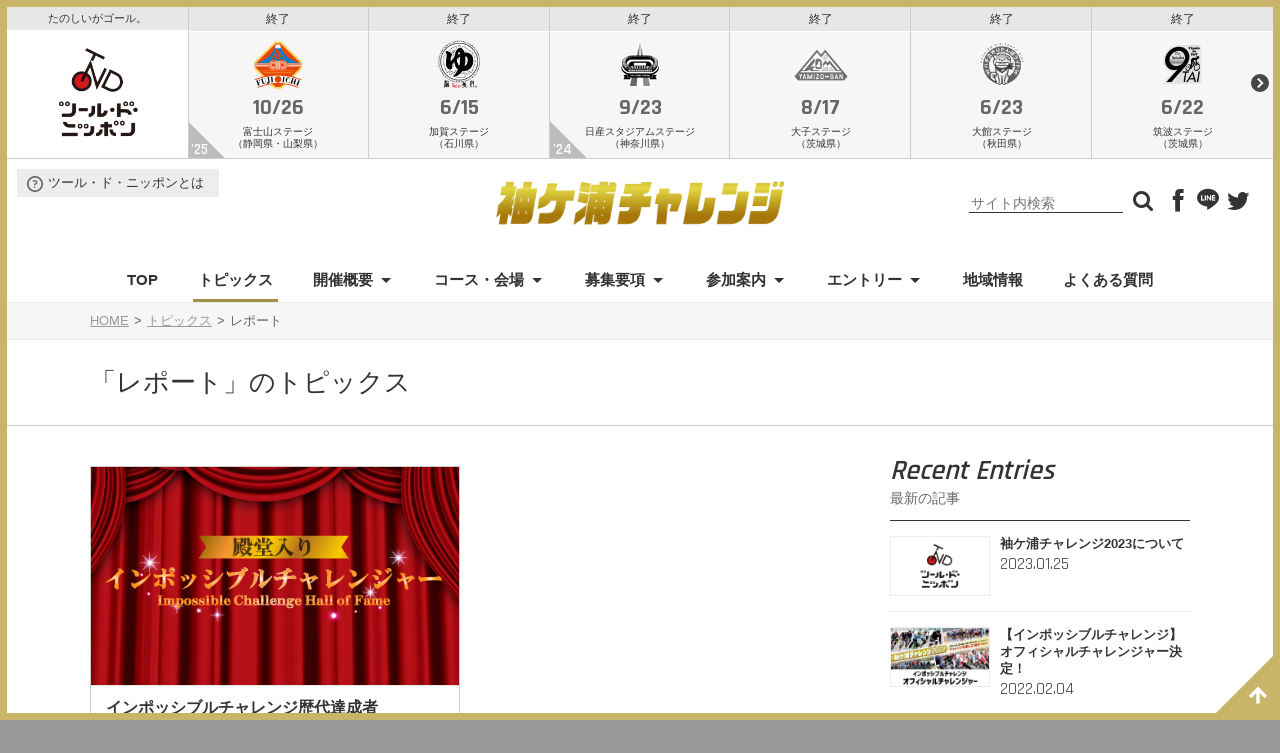

--- FILE ---
content_type: text/html; charset=UTF-8
request_url: https://www.tour-de-nippon.jp/series/sodechalle/topics/topicscat/%E3%83%AC%E3%83%9D%E3%83%BC%E3%83%88/
body_size: 9521
content:
<!DOCTYPE HTML>
<html lang="ja">
<head>
<meta charset="UTF-8">
<meta name="format-detection" content="telephone=no">
<meta name="viewport" content="width=device-width, initial-scale=1.0,user-scalable=no, maximum-scale=1.0, minimum-scale=1.0">
<title>レポート | 袖ケ浦チャレンジ</title>
<meta name="keywords" content="袖ケ浦チャレンジ,ツール・ド・ニッポン,スポーツ,健康,イベント,自転車,BIKE">
<meta name="description" content="最新情報をお届けします。">
<!-- Google Tag Manager -->
<script>(function(w,d,s,l,i){w[l]=w[l]||[];w[l].push({'gtm.start':
new Date().getTime(),event:'gtm.js'});var f=d.getElementsByTagName(s)[0],
j=d.createElement(s),dl=l!='dataLayer'?'&l='+l:'';j.async=true;j.src=
'https://www.googletagmanager.com/gtm.js?id='+i+dl;f.parentNode.insertBefore(j,f);
})(window,document,'script','dataLayer','GTM-PX8JFCQ');</script>
<!-- End Google Tag Manager -->
		<meta property="og:type" content="website">
	<meta property="og:site_name" content="袖ケ浦チャレンジ">
	<meta property="og:title" content="袖ケ浦チャレンジ">
	<meta property="og:url" content="https://www.tour-de-nippon.jp/series/sodechalle">
	<meta property="og:image" content="https://tour-de-nippon.jp/series/images/eyecatch.gif">
	<meta property="og:image:width" content="480" />
	<meta property="og:image:height" content="285" />
<link href="//netdna.bootstrapcdn.com/font-awesome/4.0.3/css/font-awesome.min.css" rel="stylesheet">
<link href='https://fonts.googleapis.com/css?family=Rajdhani:400,500,600,700' rel='stylesheet' type='text/css'>
<link rel="stylesheet" type="text/css" media="all" href="https://www.tour-de-nippon.jp/series/sodechalle/wp-content/themes/conference/css/import.css?2109">
<link rel="stylesheet" type="text/css" media="all" href="https://www.tour-de-nippon.jp/series/sodechalle/wp-content/themes/sodegaura/style.css?2402">

<link rel="shortcut icon" href="https://www.tour-de-nippon.jp/series/sodechalle/wp-content/themes/sodegaura/images/favicon.ico?9">
<link rel="apple-touch-icon-precomposed" href="https://www.tour-de-nippon.jp/series/sodechalle/wp-content/themes/sodegaura/images/apple-touch-icon.png?8">
<script type="text/javascript" src="https://www.tour-de-nippon.jp/series/sodechalle/wp-content/themes/conference/js/jquery-1.11.1.min.js"></script>
<script type="text/javascript" src="https://www.tour-de-nippon.jp/series/sodechalle/wp-content/themes/conference/js/common.js?1805"></script>
<script type="text/javascript" src="https://www.tour-de-nippon.jp/series/sodechalle/wp-content/themes/conference/js/header.js?1711"></script>
<!--<script type="text/javascript" src="https://www.tour-de-nippon.jp/series/sodechalle/wp-content/themes/conference/js/movement.js"></script>-->
</head>

<body>
<!-- Google Tag Manager (noscript) -->
<noscript><iframe src="https://www.googletagmanager.com/ns.html?id=GTM-PX8JFCQ"
height="0" width="0" style="display:none;visibility:hidden"></iframe></noscript>
<!-- End Google Tag Manager (noscript) -->
<div id="wrapper">
<header class="header">

<div class="seriesWrapper">
<div class="globalLogo"><a href="/series/"><span></span></a></div>
<ul class="headerSeries">
<li></li>
<li>
<div class="partition"><span>'25</span></div>
<div style="background-color: #20ace8" class="status"><div class="black">終了</div></div>
<a href="http://www.tour-de-nippon.jp/series/fujiichi/"><img src="https://www.tour-de-nippon.jp/series/sodechalle/wp-content/uploads/2019/03/FJI-200x201.png" class="logo">
<!-- <div class="time">第1戦</div> -->
<div class="day">10/26</div>
<div class="stage">富士山ステージ</div>
<div class="at">（静岡県・山梨県）</div>
</a><div class="detail visible-pc">
<div class="frame">

<div class="textBlock">
<div class="title">スルガ銀行 presents 富士山1周サイクリング2025</div>
<dl>
<dt>日程</dt><dd class="dateText">2025/10/26</dd>
<dt>場所</dt><dd class="place">静岡県御殿場市・山梨県鳴沢村</dd>
<dt>種目</dt><dd class="category"><span style="background-color: #ff7e1f">サイクリング</span></dd>
<dt>クラス</dt><dd class="class"><div class="icon"><img src="/series/images/class_funride.png"><span>順位を競わず、走ることを楽しむカテゴリーがあります。</span></div><div class="icon"><img src="/series/images/class_beginner.png"><span>ビギナーでも挑戦しやすいカテゴリーがあります。</span></div></dd>
</dl>
</div>
<div class="map">
<img src="https://www.tour-de-nippon.jp/series/sodechalle/wp-content/uploads/2023/06/【FJI】TDN用コースマップ-640x501.jpg">
</div>

</div>
</div>

</li>
<li>
<div style="background-color: #dd3333" class="status"><div>終了</div></div>
<a href="http://www.tour-de-nippon.jp/series/onsen-rider-kaga"><img src="https://www.tour-de-nippon.jp/series/sodechalle/wp-content/uploads/2016/03/ORK-1-200x200.png" class="logo">
<!-- <div class="time">第2戦</div> -->
<div class="day">6/15</div>
<div class="stage">加賀ステージ</div>
<div class="at">（石川県）</div>
</a><div class="detail visible-pc">
<div class="frame">

<div class="textBlock">
<div class="title">温泉ライダーin加賀温泉郷</div>
<dl>
<dt>日程</dt><dd class="dateText">2025/06/15</dd>
<dt>場所</dt><dd class="place">石川県加賀市</dd>
<dt>種目</dt><dd class="category"><span style="background-color: #f50057">エンデューロ</span></dd>
<dt>クラス</dt><dd class="class"><div class="icon"><img src="/series/images/class_race.png"><span>周回数やタイムを競い、勝ち負けのあるカテゴリーがあります。</span></div><div class="icon"><img src="/series/images/class_beginner.png"><span>ビギナーでも挑戦しやすいカテゴリーがあります。</span></div></dd>
</dl>
</div>
<div class="map">
<img src="https://www.tour-de-nippon.jp/series/sodechalle/wp-content/uploads/2016/03/map_kaga.jpg">
</div>

</div>
</div>

</li>
<li>
<div class="partition"><span>'24</span></div>
<div style="background-color: #ff0000" class="status"><div class="black">終了</div></div>
<a href="http://www.tour-de-nippon.jp/series/nissan-stadium/"><img src="https://www.tour-de-nippon.jp/series/sodechalle/wp-content/uploads/2018/06/cpf2018_gray-200x200.png" class="logo">
<!-- <div class="time">第1戦</div> -->
<div class="day">9/23</div>
<div class="stage">日産スタジアムステージ</div>
<div class="at">（神奈川県）</div>
</a><div class="detail visible-pc">
<div class="frame">

<div class="textBlock">
<div class="title">日産スタジアム・サイクルパークフェスティバル</div>
<dl>
<dt>日程</dt><dd class="dateText">2024/9/23</dd>
<dt>場所</dt><dd class="place">神奈川県横浜市</dd>
<dt>種目</dt><dd class="category"><span style="background-color: #f50057">エンデューロ</span></dd>
<dt>クラス</dt><dd class="class"><div class="icon"><img src="/series/images/class_race.png"><span>周回数やタイムを競い、勝ち負けのあるカテゴリーがあります。</span></div><div class="icon"><img src="/series/images/class_funride.png"><span>順位を競わず、走ることを楽しむカテゴリーがあります。</span></div><div class="icon"><img src="/series/images/class_beginner.png"><span>ビギナーでも挑戦しやすいカテゴリーがあります。</span></div></dd>
</dl>
</div>
<div class="map">
<img src="https://www.tour-de-nippon.jp/series/sodechalle/wp-content/uploads/2018/06/tdnmap_cpf.jpg">
</div>

</div>
</div>

</li>
<li>
<div style="background-color: #f4514b" class="status"><div>終了</div></div>
<a href="http://www.tour-de-nippon.jp/series/daigo-yamizosan/"><img src="https://www.tour-de-nippon.jp/series/sodechalle/wp-content/uploads/2023/04/DAIgray-200x200.png" class="logo">
<!-- <div class="time">第2戦</div> -->
<div class="day">8/17</div>
<div class="stage">大子ステージ</div>
<div class="at">（茨城県）</div>
</a><div class="detail visible-pc">
<div class="frame">

<div class="textBlock">
<div class="title">いばらきKOM in 八溝山</div>
<dl>
<dt>日程</dt><dd class="dateText">2024/8/17</dd>
<dt>場所</dt><dd class="place">茨城県大子町</dd>
<dt>種目</dt><dd class="category"><span style="background-color: #0ec05a">ヒルクライム</span></dd>
<dt>クラス</dt><dd class="class"><div class="icon"><img src="/series/images/class_race.png"><span>周回数やタイムを競い、勝ち負けのあるカテゴリーがあります。</span></div></dd>
</dl>
</div>
<div class="map">
<img src="https://www.tour-de-nippon.jp/series/sodechalle/wp-content/uploads/2023/04/確認１DAIルートマップ-640x501.jpg">
</div>

</div>
</div>

</li>
<li>
<div style="background-color: #23b4e0" class="status"><div>終了</div></div>
<a href="https://www.tour-de-nippon.jp/series/hachiko-kiritanpo-ride/"><img src="https://www.tour-de-nippon.jp/series/sodechalle/wp-content/uploads/2024/02/ODT_emblem_gray-200x200.png" class="logo">
<!-- <div class="time">第3戦</div> -->
<div class="day">6/23</div>
<div class="stage">大館ステージ</div>
<div class="at">（秋田県）</div>
</a><div class="detail visible-pc">
<div class="frame">

<div class="textBlock">
<div class="title">ハチ公きりたんぽライド</div>
<dl>
<dt>日程</dt><dd class="dateText">2024/6/23</dd>
<dt>場所</dt><dd class="place">秋田県大館市</dd>
<dt>種目</dt><dd class="category"><span style="background-color: #ff7e1f">サイクリング</span></dd>
<dt>クラス</dt><dd class="class"><div class="icon"><img src="/series/images/class_funride.png"><span>順位を競わず、走ることを楽しむカテゴリーがあります。</span></div><div class="icon"><img src="/series/images/class_beginner.png"><span>ビギナーでも挑戦しやすいカテゴリーがあります。</span></div></dd>
</dl>
</div>
<div class="map">
<img src="https://www.tour-de-nippon.jp/series/sodechalle/wp-content/uploads/2024/02/map_600-470_5.png">
</div>

</div>
</div>

</li>
<li>
<div style="background-color: #fdf001" class="status"><div class="black">終了</div></div>
<a href="http://www.tour-de-nippon.jp/series/tsukuba/"><img src="https://www.tour-de-nippon.jp/series/sodechalle/wp-content/uploads/2017/03/TKBgray-200x201.png" class="logo">
<!-- <div class="time">第4戦</div> -->
<div class="day">6/22</div>
<div class="stage">筑波ステージ</div>
<div class="at">（茨城県）</div>
</a><div class="detail visible-pc">
<div class="frame">

<div class="textBlock">
<div class="title">９極の耐９ in 筑波サーキット</div>
<dl>
<dt>日程</dt><dd class="dateText">2024/06/22</dd>
<dt>場所</dt><dd class="place">茨城県下妻市</dd>
<dt>種目</dt><dd class="category"><span style="background-color: #f50057">エンデューロ</span></dd>
<dt>クラス</dt><dd class="class"><div class="icon"><img src="/series/images/class_race.png"><span>周回数やタイムを競い、勝ち負けのあるカテゴリーがあります。</span></div></dd>
</dl>
</div>
<div class="map">
<img src="https://www.tour-de-nippon.jp/series/sodechalle/wp-content/uploads/2017/03/tkb_map.jpg">
</div>

</div>
</div>

</li>
</ul>
<ul class="slider visible-pc">
<li class="left"><img src="/series/images/arrowL.svg"></li>
<li class="right"><img src="/series/images/arrowR.svg"></li>
</ul>
</div>

<a href="/series/tourdenippon/" id="buttonList" class="visible-pc">ツール・ド・ニッポンとは</a>





<div class="inner">
<div class="logo"><a href="https://www.tour-de-nippon.jp/series/sodechalle/"><img src="https://www.tour-de-nippon.jp/series/sodechalle/wp-content/themes/sodegaura/images/logo.png?2101" alt="袖ケ浦チャレンジ"></a></div>

<div class="burgerMenu"><span></span><p class="text">MENU</p></div>
<nav class="modalNavi">
<ul class="global">
<li><a href="https://www.tour-de-nippon.jp/series/sodechalle/">TOP</a></li>
<li><a href="https://www.tour-de-nippon.jp/series/sodechalle/topics/">トピックス</a></li>
<li><div>開催概要<span>＋</span></div>
<ul class="submenu">
<li><a href="https://www.tour-de-nippon.jp/series/sodechalle/overview/?pos=anchor_feature">イベントの特徴</a></li>
<li><a href="https://www.tour-de-nippon.jp/series/sodechalle/overview/?pos=anchor_overview">開催概要</a></li>
<li><a href="https://www.tour-de-nippon.jp/series/sodechalle/overview/?pos=anchor_schedule">スケジュール</a></li>
<li><a href="https://www.tour-de-nippon.jp/series/sodechalle/overview/?pos=anchor_access">アクセス</a></li>
<li><a href="https://www.tour-de-nippon.jp/series/sodechalle/overview/?pos=anchor_parking">駐車場</a></li>
<li><a href="https://www.tour-de-nippon.jp/series/sodechalle/overview/?pos=anchor_gallery">ギャラリー</a></li>
</ul>
</li>
<li>
	<div>コース・会場<span>＋</span></div>
	<ul class="submenu">
	<li><a href="https://www.tour-de-nippon.jp/series/sodechalle/map/?pos=anchor_course">コース</a></li>
	<li><a href="https://www.tour-de-nippon.jp/series/sodechalle/map/?pos=anchor_venue">会場</a></li>
	</ul>
</li>
<li><div>募集要項<span>＋</span></div>
<ul class="submenu">
<li><a href="https://www.tour-de-nippon.jp/series/sodechalle/recruit/?pos=anchor_cycle">サイクルチャレンジ</a></li>
<!-- <li><a href="https://www.tour-de-nippon.jp/series/sodechalle/recruit/?pos=anchor_rule">ルール</a></li> -->
<li><a href="https://www.tour-de-nippon.jp/series/sodechalle/recruit/?pos=anchor_insurance">保険</a></li>
<!-- <li><a href="https://www.tour-de-nippon.jp/series/sodechalle/recruit/beginner/">はじめての方へ</a></li> -->
</ul>
</li>
<li><div>参加案内<span>＋</span></div>
<ul class="submenu">
<li><a href="https://www.tour-de-nippon.jp/series/sodechalle/attend/before/">参加前のご案内</a></li>
<li><a href="https://www.tour-de-nippon.jp/series/sodechalle/attend/after/">参加後のご案内</a></li>
</ul>
</li>
<li><div>エントリー<span>＋</span></div>
<ul class="submenu">
<li><a href="https://www.tour-de-nippon.jp/series/sodechalle/entry/?pos=flow">エントリーの方法</a></li>
<li><a href="https://www.tour-de-nippon.jp/series/sodechalle/entry/?pos=change">エントリー変更</a></li>
<li><a href="https://www.tour-de-nippon.jp/series/sodechalle/entry/?pos=rule">参加規約</a></li>
</ul>
</li>
<li><a href="https://www.tour-de-nippon.jp/series/sodechalle/local/">地域情報</a></li>
<li><a href="https://www.tour-de-nippon.jp/series/sodechalle/faq/">よくある質問</a></li>
</ul>

<div class="siteSearch visible-sp">
<form action="https://www.tour-de-nippon.jp/series/sodechalle/" method="get">
<input type="text" name="s" value="" placeholder="サイト内検索">
<button class="searchSubmit"><i class="fa fa-search"></i></button>
</form>
</div>

<ul class="sns visible-sp">
<li><a href="https://www.facebook.com/tour.de.nippon.official/" target="_blank"><i class="fa fa-facebook"></i></a></li><li><a href="https://line.me/ti/p/%40xhe7228x" target="_blank"><img src="https://www.tour-de-nippon.jp/series/sodechalle/wp-content/themes/conference/images/LINE_icon.svg"></a></li><li><a href="https://twitter.com/tourdenippon?lang=ja" target="_blank"><i class="fa fa-twitter"></i></a></li></ul>

</nav>

<nav class="globalNavi">
<ul>
<li><a href="https://www.tour-de-nippon.jp/series/sodechalle/">TOP</a></li>
<li><a href="https://www.tour-de-nippon.jp/series/sodechalle/topics/">トピックス</a></li>
<li><a href="https://www.tour-de-nippon.jp/series/sodechalle/overview/">開催概要</a><span class="show"></span>
<div class="submenu">
<ul>
<li><a href="https://www.tour-de-nippon.jp/series/sodechalle/overview/?pos=anchor_feature">イベントの特徴</a></li>
<li><a href="https://www.tour-de-nippon.jp/series/sodechalle/overview/?pos=anchor_schedule">スケジュール</a></li>
<li><a href="https://www.tour-de-nippon.jp/series/sodechalle/overview/?pos=anchor_access">アクセス</a></li>
<li><a href="https://www.tour-de-nippon.jp/series/sodechalle/overview/?pos=anchor_parking">駐車場</a></li>
<li><a href="https://www.tour-de-nippon.jp/series/sodechalle/overview/?pos=anchor_gallery">ギャラリー</a></li>
</ul>
</div>
</li>
<li>
	<a href="https://www.tour-de-nippon.jp/series/sodechalle/map/">コース・会場</a><span class="show"></span>
	<div class="submenu">
	<ul>
	<li><a href="https://www.tour-de-nippon.jp/series/sodechalle/map/?pos=anchor_course">コース</a></li>
	<li><a href="https://www.tour-de-nippon.jp/series/sodechalle/map/?pos=anchor_venue">会場</a></li>
	</ul>
	</div>
</li>
<li><a href="https://www.tour-de-nippon.jp/series/sodechalle/recruit/">募集要項</a><span class="show"></span>
<div class="submenu">
<ul>
<li><a href="https://www.tour-de-nippon.jp/series/sodechalle/recruit/?pos=anchor_cycle">サイクルチャレンジ</a></li>
<!-- <li><a href="https://www.tour-de-nippon.jp/series/sodechalle/recruit/?pos=anchor_rule">ルール</a></li> -->
<li><a href="https://www.tour-de-nippon.jp/series/sodechalle/recruit/?pos=anchor_insurance">保険</a></li>
</ul>
</div>
</li>
<li><a href="https://www.tour-de-nippon.jp/series/sodechalle/attend/">参加案内</a><span class="show"></span>
<div class="submenu">
<ul>
<li>
<ul class="division">
<li><a href="https://www.tour-de-nippon.jp/series/sodechalle/attend/before/">参加前のご案内</a></li>
<li><a href="https://www.tour-de-nippon.jp/series/sodechalle/attend/before/?pos=anchor_card">参加通知</a></li>
<li><a href="https://www.tour-de-nippon.jp/series/sodechalle/attend/before/?pos=anchor_guide">参加案内書</a></li>
<li><a href="https://www.tour-de-nippon.jp/series/sodechalle/attend/before/?pos=anchor_parking">駐車場について</a></li>
<li><a href="https://www.tour-de-nippon.jp/series/sodechalle/attend/before/?pos=anchor_list">選手リスト</a></li>
</ul>
</li>
<li>
<ul class="division">
<li><a href="https://www.tour-de-nippon.jp/series/sodechalle/attend/after/">参加後のご案内</a></li>
<li><a href="https://www.tour-de-nippon.jp/series/sodechalle/attend/after/?pos=anchor_result">リザルト</a></li>
<li><a href="https://www.tour-de-nippon.jp/series/sodechalle/attend/after/?pos=anchor_enquete">アンケート</a></li>
<li><a href="https://www.tour-de-nippon.jp/series/sodechalle/attend/after/?pos=anchor_photo">写真販売</a></li>
</ul>
</li>
</ul>
</div>
</li>
<li><a href="https://www.tour-de-nippon.jp/series/sodechalle/entry/">エントリー</a><span class="show"></span>
<!-- <div class="caption"><span>7/20（水）まで</span></div> -->
<div class="submenu">
<ul>
<li><a href="https://www.tour-de-nippon.jp/series/sodechalle/entry/?pos=flow">エントリーの方法</a></li>
<li><a href="https://www.tour-de-nippon.jp/series/sodechalle/entry/?pos=change">エントリー変更</a></li>
<li><a href="https://www.tour-de-nippon.jp/series/sodechalle/entry/?pos=rule">参加規約</a></li>
</ul>
</div>
</li>
<li><a href="https://www.tour-de-nippon.jp/series/sodechalle/local/">地域情報</a></li>
<li><a href="https://www.tour-de-nippon.jp/series/sodechalle/faq/">よくある質問</a></li>
</ul>
</nav>



<ul class="option visible-pc">
<li class="siteSearch">
<form action="https://www.tour-de-nippon.jp/series/sodechalle/" method="get">
<input type="text" name="s" value="" placeholder="サイト内検索">
<button class="searchSubmit"><i class="fa fa-search"></i></button>
</form>
</li>
<li><a href="https://www.facebook.com/tour.de.nippon.official/" target="_blank"><i class="fa fa-facebook"></i></a></li><li><a href="https://line.me/ti/p/%40xhe7228x" target="_blank"><img src="https://www.tour-de-nippon.jp/series/sodechalle/wp-content/themes/conference/images/LINE_icon.svg"></a></li><li><a href="https://twitter.com/tourdenippon?lang=ja" target="_blank"><i class="fa fa-twitter"></i></a></li></ul>
</div>
</header>


<div class="visible-pc entry-lnk">
<a href="/series/sodechalle/entry/"><ul>
<li>エ</li>
<li>ン</li>
<li>ト</li>
<li>リ</li>
<li>｜</li>
<li><i class="fa fa-hand-o-right" aria-hidden="true"></i></li>
</ul></a>
</div>

<div class="visible-pc entry-lnk">
<a href="/series/sodechalle/attend/before/"><ul>
<li>参</li>
<li>加</li>
<li>者</li>
<li>の</li>
<li>方</li>
<li>へ</li>
<li><i class="fa fa-hand-o-right" aria-hidden="true"></i></li>
</ul></a>
</div>

<div id="main">

<div id="breadcrumbs">
<ul>
<li><a href="https://www.tour-de-nippon.jp/series/sodechalle/">HOME</a></li><li><a href="https://www.tour-de-nippon.jp/series/sodechalle/topics/">トピックス</a></li><li>レポート</li>
</ul>
</div>

<header class="pageHeader">
<div class="inner">
<h1 class="pageTitle">「レポート」のトピックス</h1>
</div>
</header>

<div id="topicsArchive" class="contents">
<div class="articles">

<div class="entry">
<div class="post">
<ul class="entries">
<li>
<a href="https://www.tour-de-nippon.jp/series/sodechalle/topics/1460/">
<!-- <div class="category"><span>レポート</span></div> -->
<div class="thumb"><img src="https://www.tour-de-nippon.jp/series/sodechalle/wp-content/uploads/sites/11/2019/07/eye.jpg"></div>
<div class="text">
<h4>インポッシブルチャレンジ歴代達成者</h4>
<div class="date">2022.01.20</div>
</div>
</a>
</li>	
</ul>



</div>


<div class="popular">
</div>
</div>



<div class="sidebar">
<h2><span>Recent Entries</span><br>最新の記事</h2>
<ul class="recent">
<li>
<a href="https://www.tour-de-nippon.jp/series/sodechalle/topics/2356/">
<div class="thumb"><img src="/series/images/eyecatch.gif"></div>
<div class="text">
<h4>袖ケ浦チャレンジ2023について</h4>
<div class="date">2023.01.25</div>
</div>
</a>
</li>
<li>
<a href="https://www.tour-de-nippon.jp/series/sodechalle/topics/2251/">
<div class="thumb"><img src="https://www.tour-de-nippon.jp/series/sodechalle/wp-content/uploads/sites/11/2022/02/オフィシャルチャレンジジャー-480x285.jpg"></div>
<div class="text">
<h4>【インポッシブルチャレンジ】オフィシャルチャレンジャー決定！</h4>
<div class="date">2022.02.04</div>
</div>
</a>
</li>
<li>
<a href="https://www.tour-de-nippon.jp/series/sodechalle/topics/2076/">
<div class="thumb"><img src="https://www.tour-de-nippon.jp/series/sodechalle/wp-content/uploads/sites/11/2021/03/2022y02m03d_163911069-480x285.jpg"></div>
<div class="text">
<h4>ゲストライダー決定！</h4>
<div class="date">2022.02.03</div>
</div>
</a>
</li>
<li>
<a href="https://www.tour-de-nippon.jp/series/sodechalle/topics/1460/">
<div class="thumb"><img src="https://www.tour-de-nippon.jp/series/sodechalle/wp-content/uploads/sites/11/2019/07/eye.jpg"></div>
<div class="text">
<h4>インポッシブルチャレンジ歴代達成者</h4>
<div class="date">2022.01.20</div>
</div>
</a>
</li>
<li>
<a href="https://www.tour-de-nippon.jp/series/sodechalle/topics/1905/">
<div class="thumb"><img src="https://www.tour-de-nippon.jp/series/sodechalle/wp-content/uploads/sites/11/2020/10/2021y01m27d_104845937-480x285.jpg"></div>
<div class="text">
<h4>新型コロナウイルス感染症対策について</h4>
<div class="date">2022.01.19</div>
</div>
</a>
</li>
</ul>

<!-- <div class="search">
<div class="siteSearch">
<form method="get" action="/series/">
<input type="text" name="s" value="" placeholder="トピックス内検索" />
<button class="searchSubmit" value="Submit" >
<i class="fa fa-search"></i>
</button>
</form>
</div>
</div> -->


<div class="categoryList">
<h2 class="sub">カテゴリー一覧</h2>
<ul>
<li><a href="https://www.tour-de-nippon.jp/series/sodechalle/topics/topicscat/%e3%83%8b%e3%83%a5%e3%83%bc%e3%82%b9/">ニュース</a></li>
<li><a href="https://www.tour-de-nippon.jp/series/sodechalle/topics/topicscat/%e3%83%ac%e3%83%9d%e3%83%bc%e3%83%88/">レポート</a></li>
</ul>
</div>



<div class="nowEntry">
<h2>エントリー受付中の大会</h2>
<div class="conference TC">COMING SOON</div>
</div>

<!-- <div class="ad">
<img src="https://lh6.ggpht.com/Ab63gyKVnGwbQaj0guyJ0caGj-VugefmMd3SyzpPOX2RgCDA1tzQTY36sGI65Guw5OXdas4f5w=w303">
</div> -->

</div>
</div>

</div>



</div><!--/main-->

<footer id="footer">

<section id="partnerLink">
<ul>
<li>
<a href="https://www.qbei.jp/" target="_blank"><img src="https://www.tour-de-nippon.jp/series/sodechalle/wp-content/uploads/sites/11/2017/02/kyubei.jpg">
</a></li>
<li>
<a href="https://allsports.jp/" target="_blank"><img src="https://www.tour-de-nippon.jp/series/sodechalle/wp-content/uploads/sites/11/2017/02/1-1.jpg">
</a></li>
</ul>
</section>

<section id="conferenceNavi">
<ul>
<li>

<div class="logo"><a href="https://www.tour-de-nippon.jp/series/sodechalle/"><img src="https://www.tour-de-nippon.jp/series/sodechalle/wp-content/themes/sodegaura/images/footerlogo.png?1801"></a></div>

<!-- <div class="others">
<a href="http://www.toto-dream.com/support/index.html" target="_blank"><img src="https://www.tour-de-nippon.jp/series/sodechalle/wp-content/themes/sodegaura/images/toto.png?1"></a>
</div>  -->

</li>


<li>
<h3><a href="https://www.tour-de-nippon.jp/series/sodechalle/" >TOP</a></h3>
<h3 class="hasMenu">
<a href="https://www.tour-de-nippon.jp/series/sodechalle/topics/">トピックス</a></h3>
<ul>
<li><a href="https://www.tour-de-nippon.jp/series/sodechalle/topics/topicscat/%e3%83%8b%e3%83%a5%e3%83%bc%e3%82%b9/">ニュース</a></li>
<li><a href="https://www.tour-de-nippon.jp/series/sodechalle/topics/topicscat/%e3%83%ac%e3%83%9d%e3%83%bc%e3%83%88/">レポート</a></li>
</ul>

</li>

<li>

<h3 class="hasMenu"><a href="https://www.tour-de-nippon.jp/series/sodechalle/overview/">開催概要</a></h3>
<ul>
<li><a href="https://www.tour-de-nippon.jp/series/sodechalle/overview/?pos=anchor_feature">イベントの特徴</a></li>
<li><a href="https://www.tour-de-nippon.jp/series/sodechalle/overview/?pos=anchor_overview">開催概要</a></li>
<li><a href="https://www.tour-de-nippon.jp/series/sodechalle/overview/?pos=anchor_schedule">スケジュール</a></li>
<li><a href="https://www.tour-de-nippon.jp/series/sodechalle/overview/?pos=anchor_access">アクセス</a></li>
<li><a href="https://www.tour-de-nippon.jp/series/sodechalle/overview/?pos=anchor_parking">駐車場</a></li>
<li><a href="https://www.tour-de-nippon.jp/series/sodechalle/overview/?pos=anchor_gallery">ギャラリー</a></li>
</ul>

<h3><a href="https://www.tour-de-nippon.jp/series/sodechalle/map/">コース</a></h3>
<ul>
	<li><a href="https://www.tour-de-nippon.jp/series/sodechalle/map/?pos=anchor_course">コース</a></li>
	<li><a href="https://www.tour-de-nippon.jp/series/sodechalle/map/?pos=anchor_venue">会場</a></li>
</ul>
</li>

<li>
<h3 class="hasMenu"><a href="https://www.tour-de-nippon.jp/series/sodechalle/recruit/">募集要項</a></h3>
<ul>
<li>
<ul class="division">
<li><a href="https://www.tour-de-nippon.jp/series/sodechalle/recruit/?pos=anchor_cycle">サイクルチャレンジ</a></li>
<!-- <li><a href="https://www.tour-de-nippon.jp/series/sodechalle/recruit/?pos=anchor_rule">ルール</a></li> -->
<li><a href="https://www.tour-de-nippon.jp/series/sodechalle/recruit/?pos=anchor_insurance">保険</a></li>
</ul>
</li>
</ul>
</li>

<li>
<h3 class="hasMenu"><a href="https://www.tour-de-nippon.jp/series/sodechalle/attend/before/">参加案内</a></h3>
<ul>
<!-- <li><b>エンデューロ</b></li> -->
<li><a href="https://www.tour-de-nippon.jp/series/sodechalle/attend/before/">参加前のご案内</a></li>
<li><a href="https://www.tour-de-nippon.jp/series/sodechalle/attend/after/">参加後のご案内</a></li>
</ul>

<h3 class="hasMenu"><a href="https://www.tour-de-nippon.jp/series/sodechalle/entry/">エントリー</a></h3>
<ul>
<li><a href="https://www.tour-de-nippon.jp/series/sodechalle/entry/?pos=flow">エントリーの方法</a></li>
<li><a href="https://www.tour-de-nippon.jp/series/sodechalle/entry/?pos=change">エントリー変更</a></li>
<li><a href="https://www.tour-de-nippon.jp/series/sodechalle/entry/?pos=rule">参加規約</a></li>
</ul>
</li>

<li>
<h3><a href="https://www.tour-de-nippon.jp/series/sodechalle/local/">地域情報</a></h3>
<h3><a href="https://www.tour-de-nippon.jp/series/sodechalle/faq/">よくある質問</a></h3>
</li>
</ul>
</section>



<section id="footerNavi">

<div class="forsp">
<div class="logo">
<a href="/series/"><img src="/series/images/logo_footer.svg"></a>
</div>
<ul>
<li><a href="/series/tourdenippon/">ツール・ド・ニッポンとは</a></li>
<li><a href="/series/topics/">トピックス</a></li>
<li><a href="/series/conference/">イベント一覧</a></li>
<li><a href="/series/event/">イベントについて</a></li>
<li><a href="/series/others/">イベント以外</a></li>
<li><a href="/series/contact/">お問合せ</a></li>
<li><a href="/series/mailmagazine/">メルマガ登録</a></li>
<li><a href="http://roots-sports.jp/recruit/eventstaff.html" target="_blank">スタッフ募集</a></li>
<li><a href="/series/company/">法人概要</a></li>
<li><a href="https://www.tour-de-nippon.jp/series/privacy_policy/">プライバシーポリシー</a></li>
</ul>
</div>

<ul class="forpc">
<li>
<!-- <li class="parent"><a href="/series/" target="_blank">ツール・ド・ニッポン</a></li> -->
<h3><a href="/series/tourdenippon/">ツール・ド・ニッポンとは</a></h3>
<!-- <ul>
<li><a href="/series/tourdenippon/effort/">わたしたちの取り組み</a></li>
<li><a href="/series/tourdenippon/past/">過去の大会</a></li>
</ul> -->
</li>


<li>

<h3><a href="/series/topics/">トピックス</a></h3>
<ul>
<li><a href="/series/topics/topicscat/travelo/">トラベロ</a></li>
<li><a href="/series/topics/topicscat/%e3%81%af%e3%81%98%e3%82%81%e3%81%a6%e3%81%ae%e6%96%b9%e3%81%b8/">はじめての方へ</a></li>
<li><a href="/series/topics/topicscat/%e3%82%ad%e3%83%a3%e3%83%b3%e3%83%9a%e3%83%bc%e3%83%b3/">キャンペーン</a></li>
<li><a href="/series/topics/topicscat/%e3%82%a4%e3%83%b3%e3%82%bf%e3%83%93%e3%83%a5%e3%83%bc/">インタビュー</a></li>
<li><a href="/series/topics/topicscat/%e3%83%8b%e3%83%a5%e3%83%bc%e3%82%b9/">ニュース</a></li>
<li><a href="/series/topics/topicscat/%e3%82%a4%e3%83%99%e3%83%b3%e3%83%88/">イベント</a></li>
<li><a href="/series/topics/topicscat/%e3%83%ac%e3%83%9d%e3%83%bc%e3%83%88/">レポート</a></li>
<li><a href="/series/topics/topicscat/%e3%82%ac%e3%82%a4%e3%83%89%e3%82%b5%e3%82%a4%e3%82%af%e3%83%aa%e3%83%b3%e3%82%b0/">ガイドサイクリング</a></li>

</ul>
</li>

<li>
<h3><a href="/series/conference/">イベント一覧</a></h3>
<ul>
<li><a href="http://www.tour-de-nippon.jp/series/tsukuba/">９極の耐９ in 筑波サーキット</a></li>
<li><a href="https://www.tour-de-nippon.jp/series/hachiko-kiritanpo-ride/">ハチ公きりたんぽライド</a></li>
<li><a href="http://www.tour-de-nippon.jp/series/daigo-yamizosan/">いばらきKOM in 八溝山</a></li>
<li><a href="http://www.tour-de-nippon.jp/series/nissan-stadium/">日産スタジアム・サイクルパークフェスティバル</a></li>
<li><a href="http://www.tour-de-nippon.jp/series/onsen-rider-kaga">温泉ライダーin加賀温泉郷</a></li>
<li><a href="http://www.tour-de-nippon.jp/series/fujiichi/">スルガ銀行 presents 富士山1周サイクリング2025</a></li>
</ul>

<h3><a href="/series/tourdenippon/past/">過去のイベント</a></h3>
</li>

<li>
<h3><a href="/series/event/">イベントについて</a></h3>
<ul>
<li><a href="/series/event/type/">イベントの種類</a></li>
<!-- <li><a href="/series/event/">はじめての方へ</a></li> -->
<li><a href="/series/event/rule/">ルール</a></li>
<li><a href="/series/event/service/">サービス</a></li>
<li><a href="/series/event/policy/">安全ポリシー</a></li>
</ul>

<h3><a href="/series/others/">イベント以外</a></h3>
<ul>
<li><a href="/series/others/tabispot/">旅スポ!!っと</a></li>
<li><a href="/series/others/localreport/">地域取材レポート</a></li>
</ul>
</li>

<li>
<h3><a href="/series/contact/">お問合せ</a></h3>
<ul>
<li><a href="/series/contact/attend/">ご参加の方</a></li>
<li><a href="/series/contact/sponsor/">協賛出展をご検討の方</a></li>
<li><a href="/series/contact/open/">開催をご検討の方</a></li>
<li><a href="/series/contact/media/">メディアの方</a></li>
</ul>

<h3><a href="/series/mailmagazine/" target="_blank">メルマガ登録</a></h3>

<h3><a href="http://roots-sports.jp/recruit/eventstaff.html" target="_blank">スタッフ募集</a><span class="caption">株式会社ルーツ・スポーツ・ジャパンWEBサイト内にジャンプします。</span></h3>
<!-- <h3><a href="/series/org/" target="_blank">法人・団体の方はこちら</a></h3> -->

<h3><a href="/series/company/">法人概要</a></h3>
<h3><a href="https://www.tour-de-nippon.jp/series/privacy_policy/">プライバシーポリシー</a></h3>
</li>

</ul>
</section>


<section id="footerBottom">
<div class="inner">
<div class="logo">
<a href="/series/" target="_blank"><img src="/series/images/logo_footer.svg"></a><span>たのしいがゴール。</span>
<div id="copyright" class="visible-pc">&copy;tour de nippon. All Rights Reserved.</div>
</div>
<div class="inq">
<div class="tel">TEL:<span>03-3354-2300</span><p>【 平日 10:00～17:30 】<!-- <br>【夏季休業期間】 8月10日（金）～8月13日（月） --></p></div>
<ul>
<li><a href="/series/contact/">お問合せ</a></li>
<li><a href="/series/mailmagazine/">メルマガ登録</a></li>
</ul>
</div>
<p class="management">一般社団法人ルーツ・スポーツ・ジャパン　<br class="visible-sp">〒160-0002 東京都新宿区四谷坂町12-21 コモンズビル7F</p>
<!-- <p class="management">【冬期休業期間】12月27日（金）～1月3日（金）<br>
※メールの回答・返信は1月6日（月）以降となりますのでご了承ください。</p> -->
</div>

<div class="pagetop">
<a href="#wrapper" class="scroll"><img src="https://www.tour-de-nippon.jp/series/sodechalle/wp-content/themes/sodegaura/images/arrow.svg"></a>
</div>
</section>


</footer>

<footer class="commonFooter">
	<div class="commonFooter__mainmenu">
		<ul class="mainmenu">
			<li class="mainmenu__item">
				<a href="https://note.com/tour_de_nippon/n/nd04f2b8d8583" target="_blank">お問い合わせ</a>
			</li>
			<li class="mainmenu__item">
				<a href="http://roots-sports.jp" target="_blank">運営会社</a>
			</li>
			<li class="mainmenu__item">
				<a href="http://roots-sports.jp/contact/" target="_blank">開催をご検討の地域・企業様</a>
			</li>
		</ul>
	</div>

	<!-- <div class="commonFooter__note">
		<div class="commonFooter__noteInner commonFooter__noteInner--center">
			8月11日（木）～8月15日（月）は事務局が夏季休業となります。<br>
			※メールのご回答・ご返信は8月16日（火）以降となります。予めご了承ください。
		</div>
	</div> -->

	<div class="commonFooter__sitemenu">
		<div class="sitemenu">
			<div class="sitemenu__category">
				<h2 class="sitemenu__categoryTitle"><div class="subheading"><span>期間イベント</span></div>ライドアラウンド</h2>
				<ul class="sitemenu__navi">
					<li class="sitemenu__naviItem">
						<a href="https://tour-de-nippon.jp/ridearound/" target="_blank">公式サイト</a>
					</li>
					<li class="sitemenu__naviItem">
						<a href="https://tour-de-nippon.jp/ridearound-fvillage-hokkaido/" target="_blank">北海道：江別/恵庭/南幌/由仁/長沼/栗山/北広島</a>
					</li>
					<li class="sitemenu__naviItem">
						<a href="https://tour-de-nippon.jp/ridearound-tagajo/" target="_blank">宮城県：多賀城</a>
					</li>
					<li class="sitemenu__naviItem">
						<a href="https://tour-de-la-france.jp/" target="_blank">山形県：上山</a>
					</li>
					<li class="sitemenu__naviItem">
						<a href="https://tour-de-nippon.jp/ridearound-iwaki/" target="_blank">福島県：いわき</a>
					</li>
					<li class="sitemenu__naviItem">
						<a href="https://tour-de-nippon.jp/ridearound-utsunomiya/" target="_blank">栃木県：宇都宮</a>
					</li>
					<li class="sitemenu__naviItem">
						<a href="https://tour-de-nippon.jp/ridearound-ibaraki-central/" target="_blank">茨城県：県央</a>
					</li>
					<li class="sitemenu__naviItem">
						<a href="https://tour-de-nippon.jp/ridearound-ibaraki-south/" target="_blank">茨城県：県南</a>
					</li>
					<li class="sitemenu__naviItem">
						<a href="https://tour-de-nippon.jp/ridearound-tsuchiura/" target="_blank">茨城県：土浦</a>
					</li>
					<li class="sitemenu__naviItem">
						<a href="https://tour-de-nippon.jp/ridearound-kasumigaura/" target="_blank">茨城県：かすみがうら</a>
					</li>
					<li class="sitemenu__naviItem">
						<a href="https://tour-de-nippon.jp/ridearound-oarai/" target="_blank">茨城県：大洗</a>
					</li>
					<li class="sitemenu__naviItem">
						<a href="https://tour-de-nippon.jp/ridearound-hitachi/" target="_blank">茨城県：日立</a>
					</li>
					<li class="sitemenu__naviItem">
						<a href="https://tour-de-nippon.jp/ridearound-kisarazu/" target="_blank">千葉県：木更津</a>
					</li>
					<li class="sitemenu__naviItem">
						<a href="https://tour-de-nippon.jp/ridearound-musashifuchu/" target="_blank">東京都：府中</a>
					</li>
					<li class="sitemenu__naviItem">
						<a href="https://tour-de-nippon.jp/ridearound-tama/" target="_blank">東京都：多摩</a>
					</li>
					<li class="sitemenu__naviItem">
						<a href="https://tour-de-nippon.jp/ridearound-gotemba/" target="_blank">静岡県：御殿場</a>
					</li>
					<li class="sitemenu__naviItem">
						<a href="https://tour-de-nippon.jp/ridearound-kambara/" target="_blank">静岡県：蒲原・由比</a>
					</li>
					<li class="sitemenu__naviItem">
						<a href="https://tour-de-nippon.jp/ridearound-tourdenishimino/" target="_blank">岐阜県：西美濃</a>
					</li>
					<li class="sitemenu__naviItem">
						<a href="https://tour-de-nippon.jp/ridearound-kishiwada/" target="_blank">大阪府：岸和田</a>
					</li>
					<li class="sitemenu__naviItem">
						<a href="https://tour-de-nippon.jp/ridearound-awajishima/" target="_blank">兵庫県：淡路島</a>
					</li>
					<li class="sitemenu__naviItem">
						<a href="https://tour-de-nippon.jp/ridearound-nara/" target="_blank">奈良県：奈良/田原/明日香/吉野</a>
					</li>
					<li class="sitemenu__naviItem">
						<a href="https://tour-de-nippon.jp/ridearound-kamiamakusa/" target="_blank">熊本県：上天草</a>
					</li>
					<li class="sitemenu__naviItem">
						<a href="https://tour-de-nippon.jp/ridearound-takamori/" target="_blank">熊本県：高森</a>
					</li>
				</ul>
			</div>

			<div class="sitemenu__category">
				<h2 class="sitemenu__categoryTitle"><div class="subheading"><span>期間イベント</span></div>ツール･ド チャレンジ</h2>
				<ul class="sitemenu__navi">
					<li class="sitemenu__naviItem">
						<a href="https://tour-de-nippon.jp/cycle-ball/" target="_blank">全国：サイクルボール</a>
					</li>
					<li class="sitemenu__naviItem">
						<a href="https://tour-de-nippon.jp/oshi-ichi/" target="_blank">宮城県：牡鹿半島</a>
					</li>
					<li class="sitemenu__naviItem">
						<a href="https://tour-de-nippon.jp/vts-fukushima/" target="_blank">福島県：福島/二本松/伊達/相馬</a>
					</li>
					<li class="sitemenu__naviItem">
						<a href="https://tour-de-nippon.jp/date-fukushima/" target="_blank">福島県：伊達</a>
					</li>
					<li class="sitemenu__naviItem">
						<a href="https://tour-de-nippon.jp/niigata-3area/" target="_blank">新潟県：上越/魚沼/十日町・津南</a>
					</li>
					<li class="sitemenu__naviItem">
						<a href="https://tour-de-nippon.jp/tonenumata-gunma/" target="_blank">群馬県：利根沼田</a>
					</li>
					<li class="sitemenu__naviItem">
						<a href="https://tour-de-nippon.jp/daigo/" target="_blank">茨城県：大子</a>
					</li>
					<li class="sitemenu__naviItem">
						<a href="https://www.tour-de-nippon.jp/kasu-ichi/" target="_blank">茨城県：かすみがうら</a>
					</li>
					<li class="sitemenu__naviItem">
						<a href="https://tour-de-nippon.jp/fuchu-tokyo/" target="_blank">東京都：府中</a>
					</li>
					<li class="sitemenu__naviItem">
						<a href="https://tour-de-nippon.jp/gotemba/" target="_blank">静岡県：御殿場</a>
					</li>
					<li class="sitemenu__naviItem">
						<a href="https://tour-de-nippon.jp/susono-fuji/" target="_blank">静岡県：裾野</a>
					</li>
					<li class="sitemenu__naviItem">
						<a href="https://tour-de-nippon.jp/izu-numazu/" target="_blank">静岡県：伊豆・沼津</a>
					</li>

					<li class="sitemenu__naviItem">
						<a href="https://www.qbei.jp/contents/event/tour-de-kansai.html" target="_blank">関西３府県：京都/奈良/和歌山</a>
					</li>
					<li class="sitemenu__naviItem">
						<a href="https://matsurin.info/tour-de-kyotanabe.html" target="_blank">京都府：京田辺</a>
					</li>
					<li class="sitemenu__naviItem">
						<a href="https://www.qbei.jp/contents/event/tour-de-kyototamba.html" target="_blank">京都府：京都丹波</a>
					</li>
					<li class="sitemenu__naviItem">
						<a href="https://tour-de-nippon.jp/sakurajima/" target="_blank">鹿児島県：桜島</a>
					</li>
				</ul>
			</div>

			<div class="sitemenu__category">
				<h2 class="sitemenu__categoryTitle"><div class="subheading"><span>1dayイベント</span></div>レース/ロングライド</h2>
				<ul class="sitemenu__navi">
					<li class="sitemenu__naviItem">
						<a href="https://www.tour-de-nippon.jp/series/" target="_blank">公式サイト</a>
					</li>
					<li class="sitemenu__naviItem">
						<a href="https://www.tour-de-nippon.jp/series/nissan-stadium/" target="_blank">日産スタジアム・サイクルパークフェスティバル</a>
					</li>
					<li class="sitemenu__naviItem">
						<a href="https://www.tour-de-nippon.jp/series/fujisanhc/" target="_blank">富士山ヒルクライム</a>
					</li>
					<li class="sitemenu__naviItem">
						<a href="https://www.tour-de-nippon.jp/series/fujiichi/" target="_blank">富士山１周サイクリング</a>
					</li>
					<li class="sitemenu__naviItem">
						<a href="https://www.tour-de-nippon.jp/series/daigo-yamizosan/" target="_blank">いばらきKOM in 八溝山</a>
					</li>

					<li class="sitemenu__naviItem">
						<a href="https://www.tour-de-nippon.jp/series/tsukuba/" target="_blank">９極の耐９ in 筑波サーキット</a>
					</li>
					<li class="sitemenu__naviItem">
						<a href="https://www.tour-de-nippon.jp/series/onsen-rider-kaga" target="_blank">温泉ライダー in 加賀温泉郷</a>
					</li>
					<li class="sitemenu__naviItem">
						<a href="https://www.tour-de-nippon.jp/series/hachiko-kiritanpo-ride/" target="_blank">ハチ公きりたんぽライド</a>
					</li>
				</ul>
			</div>

			<div class="sitemenu__category">
				<h2 class="sitemenu__categoryTitle"><div class="subheading"><span>others</span></div>その他</h2>
				<ul class="sitemenu__navi">
				<li class="sitemenu__naviItem">
						<a href="https://kasumigaura-activity.jp/" target="_blank">かすみがうらアクティビティコミッション</a>
					</li>
					<li class="sitemenu__naviItem">
						<a href="https://tour-de-nippon.jp/kasumigaura-funcamping/" target="_blank">かすみがうらファンキャンピング</a>
					</li>
					<li class="sitemenu__naviItem">
						<a href="https://tour-de-nippon.jp/kasumigaura-charipay/" target="_blank">かすみがうらチャリPay</a>
					</li>
					<li class="sitemenu__naviItem">
						<a href="https://kagaon-cycling.jp/" target="_blank">加賀温泉駅からはじまるサイクリング 加賀ON</a>
					</li>
					<li class="sitemenu__naviItem">
						<a href="https://shizumichi-cycling.jp/" target="_blank">しずみち自転車旅</a>
					</li>
					<!-- <li class="sitemenu__naviItem">
						<a href="https://tour-de-nippon.jp/kasumigaura-activity-village/" target="_blank">かすみがうらアクティビティヴィレッジCAMP WEEK</a>
					</li> -->
					
					<!-- <li class="sitemenu__naviItem">
						<a href="https://tour-de-nippon.jp/kasumigaura-ride-village/" target="_blank">かすみがうらライドヴィレッジ</a>
					</li>
					<li class="sitemenu__naviItem">
						<a href="https://taiki-dialog.jp/" target="_blank">大紀町ダイアログ</a>
					</li> -->
				</ul>
			</div>
			<div class="sitemenu__category">
				<h2 class="sitemenu__categoryTitle"><div class="subheading"><span>application</span></div>アプリ</h2>
				<ul class="sitemenu__navi">
					<li class="sitemenu__naviItem">
						<a href="https://tour-de-nippon.jp/app-tourde/" target="_blank">ツール・ド</a>
					</li>
					<li class="sitemenu__naviItem">
						<a href="https://tour-de-nippon.jp/travelo/" target="_blank">TraVelo</a>
					</li>
				</ul>
			</div>

		</div>
	</div>

	<div class="commonFooter__tourde">
		<div class="tourdeIntro">
		<img src="/common/assets/img/avator.svg" class="tourdeIntro__avator">
			<div class="tourdeIntro__lead">
				<img src="/common/assets/img/logo_travelo_wht.svg" class="tourdeIntro__leadLogo">
			</div>
			<div class="tourdeIntro__screenshot">
				<img src="/common/assets/img/screenshot.png?0">
			</div>
			<div class="tourdeIntro__download">
				<div class="tourdeIntro__downloadCopy">
					次の休み、<br>どこ走りに行こう?
				</div>
				<ul class="tourdeIntro__downloadButton">
					<li>
						<a href="https://apps.apple.com/us/app/travelo/id1664042502" target="_blank"><img src="/common/assets/img/badge_app.svg"></a>
					</li>
					<li>
						<a href="https://play.google.com/store/apps/details?id=jp.travelo.app" target="_blank"><img src="/common/assets/img/badge_googleplay.svg"></a>
					</li>
				</ul>
			</div>
			
		</div>
	</div>

	<div class="commonFooter__bottom">
		<img src="/common/assets/img/logo_tdn.svg?0" class="commonFooter__bottomLogo">
	</div>
</footer>

<link rel="stylesheet" type="text/css" media="all" href="/common/assets/css/style.css?1.7">
<script type="text/javascript" src="/common/assets/js/script.js?0"></script>

</div>
<!-- Google tag (gtag.js) -->
<script async src="https://www.googletagmanager.com/gtag/js?id=G-K491MGTXCT"></script>
<script>
  window.dataLayer = window.dataLayer || [];
  function gtag(){dataLayer.push(arguments);}
  gtag('js', new Date());

  gtag('config', 'G-K491MGTXCT');
</script>

<!-- EBiS tag version4.10 start 2018.05.02-->
<script type="text/javascript">
    (function(a,d,e,b,i,s){ window[i]=window[i]||[];var f=function(a,d,e,b,i,s){
        var o=a.getElementsByTagName(d)[0],h=a.createElement(d),t='text/javascript';
        h.type=t;h.async=e;h.onload=function(){ window[i].init(
            { argument:s, auto:true }
        );};h._p=o;return h;},h=f(a,d,e,b,i,s),l='//taj',j=b+s+'/cmt.js';h.src=l+'1.'+j;
        h._p.parentNode.insertBefore(h,h._p);h.onerror=function(k){k=f(a,d,e,b,i,s);
        k.src=l+'2.'+j;k._p.parentNode.insertBefore(k,k._p);};
    })(document,'script',true,'ebis.ne.jp/','ebis','n7KN2LH2');
</script>
<!-- EBiS tag end -->

</body>
</html>
 

--- FILE ---
content_type: text/css
request_url: https://www.tour-de-nippon.jp/series/sodechalle/wp-content/themes/conference/css/import.css?2109
body_size: 174
content:
@import url("reset.css");
@import url("common.css?2109");
@import url("style.css?2109") all and (min-width: 781px);
@import url("sp_style.css?2109") screen and (max-width: 780px);


@import url("style.css?2107") print and (max-width: 780px);
@import url("print.css") print;


--- FILE ---
content_type: text/css
request_url: https://www.tour-de-nippon.jp/series/sodechalle/wp-content/themes/sodegaura/style.css?2402
body_size: 1148
content:
@charset "utf-8";
/*
Template: conference
Theme Name: 袖ヶ浦チャレンジ
Theme URI: http://www.tour-de-nippon.jp/series/
Author: mon creative
Description: 株式会社ルーツ・スポーツ・ジャパン
*/

@media print {
  #main:before{
    height: 70px;
    background:url("images/logo.png") no-repeat center center;
    background-size: contain;
  }
}


#wrapper{
	border-right-color: #c8b56a;
	border-left-color: #c8b56a;
}
#wrapper:after,
#wrapper:before,
body:after,
body:before,
#footerBottom .pagetop:after{
  background-color: #c8b56a;
}


.sub2Title{
  border-left: 4px solid #a18f47;
}

.txtButton,
.globalNavi ul li a.current:after{
	background-color: #a18f47;
}

/*TOP種目タブ*/
#home #recruit .tab ul li.current{
  border-bottom:3px solid #a18f47;
}

/*TOPICSカテゴリ*/
ul.entries li .category::after {
  background-color: #a18f47;
}
ul.entries li .category span {
  /*color: #333;*/
}
.entry-lnk{
  color: #fff;
  background-color: #c8b56a;
}

/*TOPICS　その他（トピックス風）記事内見出し*/
.entry .post h2{
  border-left-color: #a18f47;
}

/*一覧ページ送りボタン*/
nav.pagination ul.page-numbers li a,
nav.pagination ul.page-numbers li span:not(.dots){
  border:1px solid #a18f47;
  color: #a18f47;
}
nav.pagination ul.page-numbers li a:hover{
  color: #a18f47!important;
}
nav.pagination ul.page-numbers li span.current{
  background-color: #a18f47;
  color: #fff;
}


#overview .feature img{
  border:4px solid rgba(200,181,106,0.5);
}
#course .courseMap {
  display: block;
}
#course .courseMap ul li:after{
  background: #c8b56a;
  color: #333;
}
#course .mb100{
  margin-bottom: 100px;
}
#course .mb100 .center{
  text-align: center;
}
#course iframe{
  width: 100%;
  height: 450px;
}
@media screen and (max-width: 780px) {
  #course .mb100{
	margin-bottom: 50px;
  }
  #course h3{
	margin: 15px 0;
  }
  #course iframe{
	width: 100%;
	height: 250px;
  }

  ul.entries li .category {
    background-color: #a18f47;
  }
}
/*#recruit table th:first-child{
  width: 50%;
}
#recruit table th.fee{
  width: 30%;
}*/
#recruit section{
  margin-bottom: 0;
}


#recruit .table table tr.ok td{
  background-color: #f3d0dc;
}


#entry .red{
  color: red;
}

@media screen and (min-width: 781px) {
  .header .inner .logo img{
    /*margin-top: 15px;*/
    height: 48px;
  }
  #conferenceNavi .logo img{
    width: 90px;
  }
  #conferenceNavi .others img{
    width: 85%;
  }

  table.honor th,
  table.honor td{
    min-width: 60px!important;
  }
}
@media screen and (max-width: 780px) {
  .header .inner .logo{
    height: 30px;
    /*margin: 5px 0;*/
  }
  #conferenceNavi .logo img{
    height: 80px;
  }
  #conferenceNavi .others img{
    width: 85px;
  }
}


--- FILE ---
content_type: text/css
request_url: https://www.tour-de-nippon.jp/series/sodechalle/wp-content/themes/conference/css/sp_style.css?2109
body_size: 14134
content:
@charset "UTF-8";
.visible-pc{
  display: none;
}

#wrapper{
  position: relative;
  min-height: 100%;
  width: 100%;
  box-sizing:border-box;
  background-color: #fff;

  margin: 5px 0;
  border-right:5px solid #f50057;
  border-left:5px solid #f50057;
  /*border:5px solid #f50057;*/
}
#wrapper:after{
  content: "";
  position: fixed;
  top: 0;
  left: 0;
  height: 5px;
  width: 100%;
  background-color: #f50057;
  z-index: 990;
}
#wrapper:before{
  content: "";
  position: fixed;
  bottom: 0;
  left: 0;
  height: 5px;
  width: 100%;
  background-color: #f50057;
  z-index: 990;
}

body:after{
  content: "";
  position: fixed;
  top: 0;
  left: 0;
  height: 100%;
  width: 5px;
  background-color: #f50057;
  z-index: 990;
}
body:before{
  content: "";
  position: fixed;
  bottom: 0;
  right: 0;
  height: 100%;
  width: 5px;
  background-color: #f50057;
  z-index: 990;
}


/*-------------------------------------------------------------------------
header
-------------------------------------------------------------------------*/
.header{
  position: relative;
  top: 0;
  left: 0;
  /*overflow: hidden;*/
  background-color: #fff;
  /*position: fixed;
  width: 100%;
  height: 100px;*/

  box-sizing:border-box;
  /*border:5px solid #000;*/
}

.header .seriesWrapper{
  background-color: #999;
  height: 60px;
  overflow: hidden;
  border-bottom: 1px solid #ccc;
}
.header:not(#headerNarrow) .seriesWrapper{
  opacity: 0;
}


.seriesWrapper .globalLogo{
  border-right: 1px solid #ccc;
  /*box-sizing:border-box;*/
  height: 60px;
  position: absolute;
  min-width: 70px;
  z-index: 3;
  background-color: #fff;
}
.seriesWrapper .globalLogo a{
  display: block;
  height: 100%;
  transition:all 0.4s linear;
  background-color: #fff;
}

.seriesWrapper .globalLogo span{
  height: 100%;
  display: block;
  margin: 0 auto 0;
  max-width: 120px;
  background: url('/series/images/seriesLogo.png?1903') center center no-repeat;
  background-size: auto 95%;
}

.seriesWrapper:after{
  content: url("../images/arrowR.svg");
  position: absolute;
  right: 1px;
  top: 30px;
  z-index: 10;
  width: 18px;
  height: 18px;
  margin-top: -9px;
  opacity: 0;
  transition: all 0.3s linear;
}
.seriesWrapper.rightArrow:after{
  opacity: 1;
}

.seriesWrapper:before{
  content: url("../images/arrowL.svg");
  position: absolute;
  left: 72px;
  top: 30px;
  z-index: 10;
  width: 18px;
  height: 18px;
  margin-top: -9px;
  opacity: 0;
  transition: all 0.3s linear;
}
.seriesWrapper.leftArrow:before{
  opacity: 1;
}

ul.headerSeries{
  font-size: 0;
  position: relative;
  overflow-x:auto;
  overflow-y:hidden;
  height: 70px;
  -webkit-overflow-scrolling: touch;
  white-space:nowrap;

  display: -webkit-flex;
  display: flex;
}
/*ul.headerSeries::-webkit-scrollbar{
  display: none;
}*/
ul.headerSeries li:first-child{
  background-color: #999;
}

ul.headerSeries li{
  position: relative;
  font-size: 12px;
  -webkit-flex-basis: 15%;
  flex-basis: 15%;
  min-width: 70px;
  height: 70px;
  /*display: inline-block;*/
  /*border-right:1px solid #ccc;*/
  box-sizing:border-box;
  text-align: center;
  line-height: 1.1;
  background-color: #f6f6f6;
}

ul.headerSeries li:after{
  content: "";
  position: absolute;
  top: 0;
  right: 0;
  width: 1px;
  height: 100%;
  background-color: #ccc;
}
ul.headerSeries li:last-child:after{
  display: none;
}

ul.headerSeries li.linkout a{
  opacity: 0.4;
}


ul.headerSeries li .partition{
  position: absolute;
  left: 0;
  top: 16px;
  width: 46px;
  height: 46px;
  overflow: hidden;
}
ul.headerSeries li .partition span{
  position: absolute;
  bottom: 3px;
  left: 3px;
  padding: 0;
  line-height: 1;
  z-index: 1;
  color: #fff;
  font-family: 'Rajdhani', sans-serif;
  font-size: 13px;
  font-weight: 500;
}
ul.headerSeries li .partition:before{
  content: "";
  position: absolute;
  left: 0;
  top: 0;
  width: 100%;
  height: 100%;
  background-color: #bdbdbd;
  -webkit-transform:rotate(45deg);
  transform:rotate(45deg);
  margin-top: 23px;
  margin-left: -23px;
  z-index: 0;
}

ul.headerSeries li.current{
  background-color: #fff;
}
ul.headerSeries li span,
ul.headerSeries li a{
  display: block;
  padding: 8px 8px;
}
ul.headerSeries li .logo{
  display: block;
  height: 38px;
  width: auto;
  margin: -5px auto 0;
}
ul.headerSeries li .day{
  font-size: 13px;
  font-weight: 600;
  font-family: 'Rajdhani', sans-serif;
  color: #666;
  /*margin-top: 3px;*/
}

/*ul.headerSeries li .time{
  font-size: 11px;
  margin-top: -3px;
}*/
ul.headerSeries li.current .status{
  display: block;
  position: absolute;
  top: 0;
  width: 100%;
  height: 3px;
  text-indent: -9999px;
}

ul.headerSeries li .status,
/*ul.headerSeries li .day,*/
ul.headerSeries li .stage,
/*ul.headerSeries li .time,*/
ul.headerSeries li .month,
ul.headerSeries li .at{
  display: none;
}

.header .inner{
  position: relative;
  padding: 5px 0;
  background-color: #fff;
}

.header .inner .logo{
  height: 32px;
  margin: 4px auto;
  text-align: center;
}
.header .inner .logo img{
  height: 100%;
}

.burgerMenu{
  position: absolute;
  top: 50%;
  z-index: 2;
  margin-top: -9px;
  right: 12px;
  width: 24px;
  height: 12px;
  /*border:1px solid #f00;*/
}

.burgerMenu .text{
  position: absolute;
  /*width: 100%;*/
  height: 1em;
  line-height: 1;
  left: 50%;
  transform: translateX(-50%);
  bottom: -1.3em;
  text-align: center;
  font-family: 'Rajdhani', sans-serif;
  font-size: 11px;
}
.burgerMenu span{
  position: absolute;
  width: 100%;
  height: 2px;
  top: 50%;
  margin-top: -1px;
  background-color: #000;
  transition: all 0.3s ease;
}
.burgerMenu:before{
  content: "";
  position: absolute;
  width: 100%;
  height: 2px;
  top: 0;
  /*margin-top: -9px;*/
  background-color: #000;
  transition: all 0.3s ease;
}
.burgerMenu:after{
  content: "";
  position: absolute;
  width: 100%;
  height: 2px;
  bottom: 0;
  /*margin-top: 8px;*/
  background-color: #000;
  transition: all 0.3s ease;
}

.header .inner.activeNaviSP .burgerMenu{
  position: fixed;
  top: 30px;
  right: 10px;
  z-index: 1001;
  /*transform:rotate(45deg);*/
}

.header .inner.activeNaviSP .burgerMenu span,
.header .inner.activeNaviSP .burgerMenu .text{
  display: none;
}

.header .inner.activeNaviSP .burgerMenu:before{
  -webkit-transform:translateY(2px) rotate(-45deg);
  transform:translateY(2px) rotate(-45deg);
  /*transform:translateY(14px) rotate(90deg);*/
  background-color: #333;
}
.header .inner.activeNaviSP .burgerMenu:after{
  -webkit-transform:translateY(-8px) rotate(45deg);
  transform:translateY(-8px) rotate(45deg);
  background-color: #333;
}


.modalNavi{
  position: fixed;
  z-index: 1000;
  width: 100%;
  height: 100%;
  padding: 40px 30px 30px;
  box-sizing:border-box;
  left: -999px;
  top: 0;
  opacity: 0;
  overflow:auto;
  -webkit-overflow-scrolling: touch;
  -webkit-transform:scale(0.95);
  transform:scale(0.95);
  background-color:rgba(255,255,255,0.95);
  -webkit-transition:opacity 0.3s ease, -webkit-transform 0.3s ease, left 0s 0.3s ease;
  transition: opacity 0.3s ease, transform 0.3s ease, left 0s 0.3s ease;
}
.header .inner.activeNaviSP .modalNavi{
  -webkit-transition: opacity 0.3s ease, -webkit-transform 0.3s ease;
  transition: opacity 0.3s ease, transform 0.3s ease;
  -webkit-transform:scale(1);
  transform:scale(1);
  opacity: 1;
  top: 0;
  left: 0;
}

.modalNavi ul.global{
  /*text-align: center;*/
  font-size: 1.1rem;
}
.modalNavi ul.global li:not(:last-child){
  margin-bottom: 15px;
}
.modalNavi ul.global li a{
  position: relative;
  display: block;
}
.modalNavi ul li > div{
  position: relative;
}

.modalNavi ul li > div div.caption{
  position: relative;
  display: inline-block;
  margin-left: 20px;
  font-size: 12px;
  padding: 2px 7px;
  background-color: #FF3300;
  color: #fff;
  vertical-align: top;
}
.modalNavi ul li > div div.caption:after{
  content: "";
  position: absolute;
  width: 0;
  height: 0;
  top: 50%;
  left: 0;
  margin: -6px 0 0 -10px;
  border-radius: 2px;
  border:6px solid transparent;
  border-right: 6px solid #FF3300;
}

.modalNavi ul.global li span{
  position: absolute;
  right: 0;
  top: 0;
  font-weight: bold;
}
.modalNavi ul.submenu{
  display: none;
  font-size: 1rem;
}
.modalNavi ul.global li > ul.submenu li{
  margin-bottom: 0;
  margin: 5px 0;
}
.modalNavi ul.global li > ul.submenu > li{
  margin-left: 1em;
}

.modalNavi ul.global li > ul.submenu > li ul{
  margin-bottom: 15px;
}

.modalNavi ul.global li > ul.submenu > li li:not(:first-child){
  margin-left: 0.5em;
}

/*.modalNavi ul.global li > ul.submenu > li.enduro{
  color: #0068b7;
}
.modalNavi ul.global li > ul.submenu > li.hill{
  color: #00AB73;
}
.modalNavi ul.global li > ul.submenu > li.kids{
  color: #FFA600;
}
.modalNavi ul.global li > ul.submenu > li.cycling{
  color: #15932a;
}*/

.modalNavi ul.global li > ul.submenu li a:after{
  background: none;
}
.header .inner.activeNaviSP .modalNavi{
  display: block;
}

.modalNavi ul.sns{
  text-align: center;
  margin-top: 30px;
}
.modalNavi ul.sns li{
  display: inline-block;
  min-width: 10px;
  margin: 0 10px;
}
.modalNavi ul.sns li img{
  width: 30px;
}
.modalNavi ul.sns li i{
  font-size: 180%;
  /*color: #F50057;*/
  transition:all 0.3s linear;
}


.siteSearch{
  margin: 30px auto 15px;
  position: relative;
}

.siteSearch .searchSubmit{
  border:none;
  border-radius: 0;
  padding: 0;
  background-color: transparent;
}
.siteSearch .searchSubmit i{
  font-size: 22px;
  color: #333;
  position: absolute;
  right: 0;
  top: 0;
}
.siteSearch input[type="text"]{
  border:none;
  width: -webkit-calc(100% - 35px);
  width: calc(100% - 35px);
  border-bottom:1px solid #333;
  font-size: 120%;
  /*color: #666;*/
  -webkit-appearance: none;
  border-radius: 0;
  background-color: transparent;
}




.globalNavi{
  display: none;
}



#headerNarrow{
  /*display: none;*/

  position: fixed;
  top: 0;
  left: 0;
  width: -webkit-calc(100% - 10px);
  width: calc(100% - 10px);
  margin: 5px 5px 0;
  border-bottom:1px solid #ccc;
  -webkit-transform:translateY(-100%);
  transform:translateY(-100%);
  z-index: 10;

  -webkit-transition:-webkit-transform 0.5s ease;
  transition: transform 0.5s ease;
}
#headerNarrow.slideDownSP{
  -webkit-transform:translateY(0);
  transform:translateY(0);
}

#headerNarrow .seriesWrapper{
  display: none;
}

/*#headerNarrow.activeNaviSP{
  height: 100%;
  height: -webkit-calc(100% + 5px);
  height: calc(100% + 5px);
  width: 100%;
  margin: 0;
  z-index: 999;
}*/


/*-------------------------------------------------------------------------
main
-------------------------------------------------------------------------*/
#main section{
  padding: 30px 0;
}

.contents section:first-child{
  padding-top: 0!important;
}
.contents section img{
  max-width: 100%;
  height: auto;
}
#breadcrumbs{
  display: none;
}

header.pageHeader{
  padding: 10px 0;
  border-top: 1px solid #ccc;
  border-bottom: 1px solid #ccc;
  margin-bottom: 20px;
}
header.pageHeader .inner{
  width: -webkit-calc(100% - 20px);
  width: calc(100% - 20px);
  margin: 0 auto;
}


.imgHeader{
  position: relative;
  margin-top: -20px;
  background-color: #333;
  /*min-height: 200px;*/
  overflow: hidden;
}

.imgHeader .bg img{
  width: 120%;
  margin-left: -10%;
}


.contents{
  /*margin-top: 15px;*/
  padding: 0 10px 30px 10px;
  min-height: 150px;
}

.pageTitle{
  font-size: 18px;
  line-height: 1.4;
  font-weight: normal;
}



.subTitle{
  text-align: center;
  margin-bottom: 15px;
  font-size: 12px;
}
.subTitle span{
  position: relative;
  font-family: "Hiragino Kaku Gothic Pro", "ヒラギノ角ゴ Pro W3", "ＭＳ Ｐゴシック", sans-serif;
  /*font-size: 260%;*/
  font-size: 18px;
  font-style: italic;
  letter-spacing: 0.03em;
  font-weight: 700;
  line-height: 1.4;
  display: inline-block;
}
.subTitle span.eng{
  font-family: 'Rajdhani', sans-serif;
  font-size: 26px;
  margin-bottom: 5px;
}
.subTitle span:after{
  content: "";
  position: absolute;
  left: 0;
  bottom: 0;
  width: 100%;
  /*min-width: 140px;*/

  height: 1px;
  background-color: #666;
}
.subTitle span:not(.eng):after{
  bottom: -3px;
}

.sub2Title{
  font-size: 1.1rem;
  letter-spacing: 0.03em;
  padding-left: 10px;
  border-left: 4px solid #666;
  border-bottom: 1px dotted #ccc;
  margin-bottom: 10px;
}

.txtButton{
  display: inline-block;
  margin-top: 5px;
  padding: 2px 10px;
  background-color: #333;
  color: #fff;
  text-decoration: none!important;
}

.txtBottunDisabled{
  display: inline-block;
  background-color: #BCBCBC;
  color: #fff;
  margin-top: 5px;
  padding: 2px 10px;
}

.entryOption{
  position: relative;
  margin: 0 10px 10px 10px;
}

.tagWrapper{
  height: 32px;
  overflow: hidden;
  /*width: -webkit-calc(100% - 44px);
  width: calc(100% - 44px);*/
  box-sizing: border-box;
}
ul.tags{
  overflow-x: auto;
  overflow-y: hidden;
  height: 50px;
  box-sizing: border-box;
  -webkit-overflow-scrolling: touch;
  white-space: nowrap;
}

ul.tags li{
  display: none;
  margin-right: 5px;
  margin-bottom: 5px;
  position: relative;
  padding: 2px 30px 2px 10px;
  font-size: 0.85rem;
  background-color: #f6f6f6;
  border:1px solid #ccc;
}

ul.tags li:nth-child(-n+5){
  display: inline-block;
}

ul.tags li.hide{
  transition:opacity 0.0s, margin 0.3s 0.1s, padding 0.3s 0.1s, font-size 0.3s 0.1s;
  opacity: 0;
  margin: 0;
  padding: 0;
  border: none;
  font-size: 0;
}

ul.tags li .close{
  position: absolute;
  top: 50%;
  margin-top: -6px;
  right: 5px;
  display: inline-block;
  width: 12px;
  height: 12px;
}
ul.tags li .close:after{
  content: "";
  position: absolute;
  background-color: #999;
  height: 2px;
  width: 100%;
  top: 50%;
  left: 0;
  margin-top: -1px;
  -webkit-transform:rotate(45deg);
  transform:rotate(45deg);
}
ul.tags li .close:before{
  content: "";
  position: absolute;
  background-color: #999;
  width: 2px;
  height: 100%;
  top: 0;
  left: 50%;
  margin-left: -1px;
  -webkit-transform:rotate(45deg);
  transform:rotate(45deg);
}

ul.entries{
  display: -webkit-flex;
  display: flex;
  -webkit-flex-wrap: wrap;
  flex-wrap: wrap;
  padding: 0 5px;
}
ul.entries > li{
  position: relative;
  width: calc(50% - 10px);
  margin: 5px;
  background-color: #fff;
}
ul.entries li a{
  text-decoration: none!important;
}


ul.entries li .category{
  position: absolute;
  top:5px;
  right: -3px;
  background-color: #F50057;
  padding:1px 5px;
  z-index: 3;
}
ul.entries li .category span{
  color: #fff;
  font-size: 10px;
  font-weight: bold;
  font-style: italic;
  line-height: 1.4;
}

ul.entries li .thumb{
  position: relative;
  padding-top: 59.3%;
}
ul.entries li .thumb img{
  position: absolute;
  top: 0;
  height: 100%;
  width: 100%;
  margin: 0;
}


ul.entries li .text{
  padding: 10px 10px;
  line-height: 1.4;
  border-top: 1px solid #E7E7E7;
}
ul.entries li .text h4{
  margin-bottom: 7px;
}
ul.entries li .text .read{
  font-size: 0.9rem;
  color: #444;
  line-height: 1.6;
  margin-bottom: 15px;
}
ul.entries li .text .date{
  font-family: 'Rajdhani', sans-serif;
  color: #666;
  font-size: 1.1rem;
  line-height: 1.6;
}
ul.entries li a{
  position: relative;
  display: block;
}

.more{
  margin-top: 5px;
  text-align: center;
}
.more img{
  width: 30px;
  margin: 2px auto;
}


nav.pagination{
  margin-top: 10px;
}
nav.pagination .screen-reader-text{
  display: none;
}
nav.pagination ul.page-numbers{
  text-align: center;
}
nav.pagination ul.page-numbers li{
  display: inline-block;
  margin: 0 2px;
}
nav.pagination ul.page-numbers li a,
nav.pagination ul.page-numbers li span:not(.dots){
  border:1px solid #333;
  color: #333;
  text-decoration: none!important;
  display: inline-block;
  width: 24px;
  height: 24px;
  line-height: 24px;
}
nav.pagination ul.page-numbers li span.current{
  color: #fff;
  background-color: #333;
}


.innerContainer{
  /*padding: 0 10px;*/
  margin: 0 auto;
}
.innerContainer p{
  margin-bottom: 10px;
}


.flameDiagonal{
  margin-bottom: 10px;
  text-align: center;
  padding: 4px;
  background-color: #0089e0;
  background: linear-gradient(-45deg, #0089e0 25%, white 25%, white 50%, #0089e0 50%, #0089e0 75%, white 75%, white) repeat scroll 0% 0% / 6px 6px;
}
.flameDiagonal > div{
  padding: 15px;
  background-color: #fff;
  /*border:4px solid #0089e0;*/
}

/*-------------------------------------------------------------------------
TOP
-------------------------------------------------------------------------*/
#home #main .mainVisual{
  border-bottom: 1px solid #ccc;
}

/*#home #main .mainVisual .flex-direction-nav{
  display: none;
}*/
#home #main .mainVisual .flex-direction-nav .flex-prev {
  left: 5px;
  z-index: 1;
}
#home #main .mainVisual .flex-direction-nav .flex-next {
  right: 5px;
  z-index: 1;
}
#home #main .mainVisual .flex-direction-nav .flex-prev:before{
  content: url('../images/arrowL.svg');
  position: absolute;
  top: 50%;
  width: 24px;
  height: 24px;
  margin: -12px 0 0;
  padding: 0;
  font-size: 0;
}
#home #main .mainVisual .flex-direction-nav .flex-next:before{
  content: url('../images/arrowR.svg');
  position: absolute;
  top: 50%;
  right: 0;
  width: 24px;
  height: 24px;
  margin: -12px 0 0;
  padding: 0;
  font-size: 0;
}
#home #main .mainVisual .flex-control-nav{
  bottom: 0;
  z-index: 1;
}
#home #main .mainVisual .flex-control-paging li a {
  width: 8px;
  height: 8px;
  display: block;
  background: #666;
  background: rgba(0, 0, 0, 0.5);
  cursor: pointer;
  text-indent: -9999px;
  border:2px solid #fff;
}
#home #main .mainVisual .flex-control-paging li a:hover {
  background: #333;
  background: rgba(0, 0, 0, 0.7);
}
#home #main .mainVisual .flex-control-paging li a.flex-active {
  background: #000;
  background: rgba(0, 0, 0, 0.9);
  cursor: default;
}


#home #main .mainVisual .important{
  border-top:1px solid #ccc;
  background-color: #f6f6f6;
  line-height: 1.5;
}
#home #main .mainVisual .important b{
  position: relative;
  display: block;
  padding: 2px 5px;
  color: #fff;
  text-align: center;
  background-color: #f00;
}
#home #main .mainVisual .important > span{
  /*background-color: #fff;*/
  display: block;
  padding: 10px 10px;
}
#home #main .mainVisual .important span a{
  text-decoration: underline;
}


#home .entrylink{
  position: relative;
  padding: 20px 0;
  text-align: center;
  background-color: #f1f1f1;
  border-bottom: 1px solid #ccc;
}
#home .entrylink .caption{
  box-sizing: border-box;
  /*font-size: 95%;*/
  margin-top: -10px;
}
#home .entrylink a{
  background-color: #FF3300;
  padding: 5px 25px;
  box-sizing: border-box;
  display: inline-block;
  margin: 0 auto;
  color: #fff;
  /*font-size: 13px;*/
  font-weight: bold;
  /*border:1px solid #fff;*/
  color: #fff;
}
#home .entrylink a i{
  margin-left: 10px;
  font-size: 15px;
}

/*------------------------title------------------------*/
#home #main h2{
  text-align: center;
}

#home #main h3{
  text-align: center;
  font-size: 18px;
}
#home .sub2Title{
  position: relative;
  /*font-size: 24px;
  font-family: "Hiragino Kaku Gothic Pro", "ヒラギノ角ゴ Pro W3", "ＭＳ Ｐゴシック", sans-serif;*/
  font-style: italic;
  letter-spacing: 0.03em;
  font-weight: 700;
  margin: 10px 0 20px;
  /*z-index: 100;*/
}
#home .sub2Title span{
  position: relative;
  z-index: 1;
}
#home .sub2Title:after{
  content: " ";
  position: absolute;
  padding: 0 20px;
  bottom: 5px;
  left: calc(50% - 60px);
  width: 80px;
  height: 8px;
  -webkit-transform: rotate(-1deg);
  -moz-transform: rotate(-1deg);
  -o-transform: rotate(-1deg);
  transform: rotate(-1deg);
  z-index: 0;
}
#home #main .enduro h3.sub2Title:after{
  background: rgba(0,104,183,0.4);
}
#home #main .hill h3.sub2Title:after{
  background: rgba(0,171,115,0.4);
}
#home #main .kids h3.sub2Title:after{
  background: rgba(255,201,0,0.4);
}

/*------------------------section------------------------*/
#home #main section.topics{
  position: relative;
  /*padding: 30px 0 0; */
  margin-bottom: 0;
  background-color: #efefef;
}

#home #main section{
  position: relative;
  /*background-color: #efefef;*/
}
#home #main .introduce{
  margin: 20px;
}
#home #main .introduce p.eyecatch{
  text-align: center;
}
#home #main .introduce p.eyecatch img{
  width: 60%;
  height: auto;
}

#home #main .type{
  background-color: #fff;
}

#home #main .contents{
  width: 100%;
  box-sizing:border-box;
  margin: 0 auto;
}

#main .contents a{
	text-decoration: underline;
}




#home #main section.topics ul.entries .slick-track{
  display: -webkit-flex;
  display: flex;
  /*-webkit-flex-wrap: wrap;
  flex-wrap: wrap;*/
}



#home #main section.topics ul.entries li.slick-slide{
  height: auto;
  background-color: #fff;
  margin: 5px;
}
#home #main section.topics ul.entries .slick-prev{
  left: 3px;
  z-index: 1;
  width: 20px;
  height: 20px;
}
#home #main section.topics ul.entries .slick-next{
  right: 3px;
  z-index: 1;
  width: 20px;
  height: 20px;
}
#home #main section.topics ul.entries .slick-prev:before,
#home #main section.topics ul.entries .slick-next:before{
  color: #333;
  font-size: 20px;
}

#home #main section.topics ul.entries ul.slick-dots{
  position: absolute;
  left: 0;
}
#home #main section.topics ul.entries ul.slick-dots li{
  margin: 0 3px;
}


/*------------------------ride------------------------*/
#home #main .ride{
  padding-bottom:0;
}
#home #main .ride > div{
  /*padding: 20px 0 10px;*/
}
#home #main .ride .contents{
  overflow: hidden;
}
#home #main .ride ul{
  padding: 10px 0;
}
#home #main .ride ul.left{
  float: left;
  width: 50%;
}
#home #main .ride ul li{
  display: block;
  margin: 8px 4px;
  line-height: 18px;
  /*font-size: 13px;*/
  color: #fff;
  background: #0068b7;
}
/*@media screen and (max-width: 339px) {
  #main .ride ul li{
  display: block;
  padding: 7px 5px;
  }
}*/

#home #main .ride ul li a,
#home #main .ride ul li span{
  padding: 7px 0px;
  text-align: center;
  text-decoration: none;
  display: block;
  text-align: center;
}

#home #main .ride ul li img{
  height: 18px;
  margin-right: 5px;
}
#home #main .ride .enduro li{
  background: #007FDF;
}
#home #main .ride .hill li{
  background: #00AB73;
}
#home #main .ride .kids li{
  background: #F5B300;
}
#home #main .ride .enduro li.entry{
  background: #0068b7;
}
#home #main .ride .hill li.entry{
  background: #008156;
}
#home #main .ride .kids li.entry{
  background: #DF9100;
}
#home #main .ride .button ul li{
  outline: none;
}
#home #main .ride .button ul li.disable{
  opacity: 0.5;
}
#home #main .ride .button ul li.disable span{
  background-color: rgba(0,0,0,0.5);
}

#home #main .ride .map{
  width: 100%;
  box-sizing:border-box;
  padding: 0 5px;
}
#home #main .ride .map p{
  font-size: 90%;
  text-align: right;
  margin-top: 5px;
  color: #333;
}
#home #main .ride .map img{
  /*max-height: 300px;*/
  margin: 0;
  width: 100%;
  border:2px solid #ccc;
  box-sizing:border-box;
}



#home #recruit{
  /*padding: 0 10px 30px 10px;*/
}
#home #recruit .tab{
  border-bottom:1px solid #ccc;
  margin-bottom: 25px;
  text-align: center;
  overflow: hidden;
}
#home #recruit .tab ul{
  display: flex;
  overflow-x: auto;
  overflow-y: hidden;
  -webkit-overflow-scrolling: touch;
  width: calc(100% - 20px);
  margin: 0 auto;
  text-align: left;
  white-space: nowrap;
}
#home #recruit .tab ul li{
  min-width: 120px;
  font-size: 90%;
  line-height: 1.4;
  display: inline-block;
  box-sizing:border-box;
  text-align: center;
  padding: 10px 5px;
}
#home #recruit .tab ul li.current{
  border-bottom:3px solid #E60012;
}

#home #recruit .categoryBlock{
  padding: 0 10px;
}
#home #recruit .categoryBlock .category{
  position: absolute;
  z-index: 0;
  opacity: 0;
  height: 0;
  transition:opacity 0s linear;
}
#home #recruit .categoryBlock .category.current{
  position: relative;
  z-index: 10;
  opacity: 1;
  height: auto;
  transition:opacity 0.5s linear;
}
#home #recruit .categoryBlock .category .button{
  width: 160px;
  margin: 10px auto;
}
#home #recruit .categoryBlock .category .button a{
  position: relative;
  display: block;
  text-align: center;
  color: #0089E0;
  padding: 5px 10px;
  border:1px solid #0089E0;
  box-sizing:border-box;
}

#home #recruit .categoryBlock .category .button a:after{
  content: "";
  position: absolute;
  width: 0;
  height: 0;
  right: -2px;
  bottom: -2px;
  border: 6px solid transparent;
  border-left: 6px solid #0089E0;
  transform: rotate(45deg);
}



/*------------------------localinfo------------------------*/
#home .local{
  margin: 0;
  padding: 30px 0 0;
}
#home .local #mapContainer{
  border-bottom: none;
  display: block;
  background: none;
}
#home #localMap {
  margin-top: 0;
}
#home #localArchive{
  margin-bottom: 30px;
}
#home #localArchive .categories{
  /*position: absolute;*/
  border-bottom: none;
  width: 100%;
  padding: 15px 0 15px;
}
#home #localArchive .categories h3{
  font-size: 12px;
  font-weight: normal;
  color: #777;
  text-align: left;
}
#home #localArchive .categories p{
  position: absolute;
  top: 15px;
  right: 0;
  font-size: 90%;
  z-index: 2;
}
#home #localArchive .categories p a{
	text-decoration: underline;
}
/*------------------------------------------------*/
#home .np{
  padding: 30px 10px 0;
  box-sizing:border-box;
  /*width: 95%;
  max-width: 1100px;*/
  overflow: hidden;
}

/*#home .np .subTitle{
  margin-top: 20px;
}*/
#home .np .subTitle span{
  font-size: 16px;
}

#home .np .more{
  margin: 3px 0 30px;
  /*
  text-align: center;*/
  text-align: right;
  font-size: 12px;
}
#home .np .more:after{
  content:"\00bb";
  margin-left: 5px;
  font-size: 110%;
}
#home .np .more a{
  text-decoration: underline;
}


/*#home .np .more:before{
  content: url('../images/more.svg');
  display: block;
  margin: 0 auto;
  width: 30px;
  height: 30px;
}*/

#home .news{
  position: relative;
  /*font-size: 110%;*/
}

#home .news dl{
  position: relative;
  border-top:1px dotted #ccc;
  padding-top: 10px;
}
#home .news dl dt{
  position: absolute;
  font-family: 'Rajdhani', sans-serif;
  color: #666;
  font-size: 1.15rem;
  line-height: 1.4;
}
#home .news dl dd{
  padding-left: 80px;
  margin-bottom: 7px;
  border-bottom:1px dotted #ccc;
  padding-bottom: 7px;
  line-height: 1.4;
}

#home .news dl dd.new p::before{
  content: 'NEW';
  padding: 0 7px;
  margin-right: 5px;
  color: #fff;
  font-family: 'Rajdhani', sans-serif;
  line-height: 1;
  font-weight: 600;
  font-size: 12px;
  background-color: #f50057;
}
#home .news dl dd a{
  text-decoration:underline;
}

#home .links{
  margin-bottom: 30px;
}
#home .links ul{
  display: -webkit-flex;
  display: flex;
  -webkit-flex-wrap: wrap;
  flex-wrap: wrap;
}
#home .links ul li{
  width: calc(50% - 2px);
  box-sizing:border-box;
  margin-bottom: 4px;
}
#home .links ul li:nth-child(odd){
  margin-right:2px;
}
#home .links ul li:nth-child(even){
  margin-left:2px;
}

#home .links ul li a{
  position: relative;
  display: flex;
  align-items: center;
  justify-content: center;
  height: 100%;
  background-color: #4c9bc5;
  box-sizing:border-box;
  /*border: 3px solid #ccc;*/
  font-size: 0.9rem;
  line-height: 1.3;
  color: #fff;
  padding: 10px 5px;
  /* text-align: center; */
}
#home .links ul li a img{
  width: 18px;
  height: 18px;
  margin-right: 5px;
}
#home .links ul li.emph a{
  background-color: #1a659e;
}
#home .links ul li a:after{
  content: "";
  position: absolute;
  right: 0px;
  bottom: 0px;
  width: 0;
  height: 0;
  border: 4px solid transparent;
  border-left: 4px solid #fff;
  transform: rotate(45deg);
}



/*pickupは2016シリーズのみ*/
#home .pickup .more{
  margin-top: -5px;
}

#home .pickup.hide{
  display: none;
}

#home .pickup .flexslider{
  position: relative;
  border-radius: 0;
  overflow: hidden;
  width: calc(100% + 20px);
  margin-left: -10px;
  padding-bottom: 20px;
}
#home .pickup .flex-viewport{
  /*border:4px solid #ccc;*/
  border-top:1px solid #ccc;
  border-bottom:1px solid #ccc;
  box-sizing:border-box;
}

#home .pickup .flexslider .flex-direction-nav{
  display: none;
  position: absolute;
  top: 50%;
  width: 100%;
  height: 0;
  margin-top: -7px;
}

/*#home .pickup .flexslider .flex-direction-nav .flex-prev:before{
  content: url('../images/arrowL.svg');
  position: absolute;
  top: 50%;
  width: 20px;
  height: 20px;
  margin: -10px 0 0;
  padding: 0;
  font-size: 0;
}
#home .pickup .flexslider .flex-direction-nav .flex-next:before{
  content: url('../images/arrowR.svg');
  position: absolute;
  top: 50%;
  right: 0;
  width: 20px;
  height: 20px;
  margin: -10px 0 0;
  padding: 0;
  font-size: 0;
}*/

#home .pickup .flexslider .flex-control-nav{
  height: 10px;
  bottom: 0;
}
#home .pickup .flexslider .flex-control-paging li a{
  width: 5px;
  height: 5px;
}


#home .pickup ul.slides{
  display: flex;
  display: -webkit-flex;
  justify-content: space-around;
  -webkit-justify-content: space-around;
  margin-bottom: 10px
}
#home .pickup ul.slides li{
  position: relative;
  border: 1px solid #ddd;
  margin: 1px;
  flex-basis: calc(50% - 10px);
  -webkit-flex-basis: calc(50% - 10px);
}
#home .pickup ul.slides li a{
  display: block;
  overflow: hidden;
}
#home .pickup ul.slides li .thumb{
  position: relative;
  /*max-width: 100%;
  max-height: 85px;*/
  padding-top: 59.3%;
 /* float: left;*/
  border-bottom:1px solid #ededed;
}
#home .pickup ul.slides li .thumb img{
  position: absolute;
  top: 0;
  height: 100%;
  width: 100%;
}

#home .pickup ul.slides li .text{
  /*width: -webkit-calc(100% - 150px);
  width: calc(100% - 150px);*/
  padding: 10px;
  box-sizing:border-box;
}
#home .pickup ul.slides li .text h4{
  /*font-size: 120%;*/
  line-height: 1.4;
}

#home .pickup ul.slides li .text .date{
  display: none;
}
#home .pickup ul.slides li:last-child{
  display: none;
}

/*-------------------------------------------------------------------------
NEWS
-------------------------------------------------------------------------*/
#newsArchive dl{
  position: relative;
  line-height: 18px;
}
#newsArchive dl dt{
  position: absolute;
  font-family: 'Rajdhani', sans-serif;
  color: #666;
  font-size: 1.15rem;
  width:75px;
}
#newsArchive dl dd{
  position: relative;
  padding-left: 90px;
  margin-bottom: 20px;
  /*padding-bottom: 10px;*/
  /*border-left:1px solid #999;*/
}
#newsArchive dl dd:after{
  content: "";
  position: absolute;
  top: 0px;
  left: 75px;
  height: 100%;
  width: 1px;
  background-color: #ccc;
}

#newsArchive dl dd.new p::before{
  content: 'NEW';
  padding: 0 7px;
  margin-right: 5px;
  color: #fff;
  font-family: 'Rajdhani', sans-serif;
  line-height: 1;
  font-weight: 600;
  font-size: 12px;
  background-color: #f50057;
}

#newsArchive dl dd a{
  text-decoration:underline;
}
#newsArchive dl dd a:hover{
  color: #666;
}


/*-------------------------------------------------------------------------
TOPICS
-------------------------------------------------------------------------*/
header.pageHeader .info{
  margin-top: 5px;
}
header.pageHeader .date{
  font-family: 'Rajdhani', sans-serif;
  color: #666;
  font-size: 1.15rem;
  line-height: 1.4;
}
header.pageHeader ul,
header.pageHeader ul li{
  display: inline-block;
}

header.pageHeader .cat,
header.pageHeader .tag{
  margin-top: 5px;
  font-size: 0.85rem;
}
header.pageHeader .cat ul li:not(:first-child):before{
  content: ', ';
  display: inline;
}

header.pageHeader .cat a{
  text-decoration: underline;
}
header.pageHeader .tag ul li{
  margin-bottom: 5px;
}
header.pageHeader .tag ul li{
  margin-right: 5px;
}
header.pageHeader .tag ul li a{
  border:1px solid #ccc;
  padding: 2px 6px;
  background-color: #f6f6f6;
  font-size: 90%;
}


/*トピックス詳細・その他ページ（トピックス風）共通*/
.entry .post .set:not(:first-child){
  margin-top: 40px;
}

.entry .post{
  word-wrap: break-word;
}

.entry .post div{
  max-width: 100%;
  height: auto;
}
.entry .post img{
  /*width: 100%;*/
  max-width: 100%;
  height: auto;
  margin: 5px auto;
  display: block;
}
.entry .post h1{
  font-size: 1.25rem;
  line-height: 1.3;
  background-color: #f1f1f1;
  /* color: #F50057; */
  margin: 10px 0 15px;
  padding: 8px 10px;
  border-radius: 4px;
}
.entry .post h2{
  font-size: 1.2rem;
  border-left: 3px solid #F50057;
  border-bottom: 1px dotted #ccc;
  line-height: 1.4;
  margin: 10px 0 15px;
  padding: 3px 0 3px 8px;
}
.entry .post .description h2{
  font-size: 1.1rem;
  border-left: 3px solid #333;
  border-bottom: none;
  margin: 20px 0 5px;
  padding-left: 10px;
  line-height: 1.2;
}

.entry .post .description h3{
  margin-top: 10px;
  font-size: 1.1rem;
}


.entry .post p{
  margin-bottom: 15px;
}
.entry .post iframe{
  max-width: 100%!important;
  /*insta ハッシュタグにスペースがない場合改行されない対応*/
  /*word-break: break-all!important;
  overflow: hidden!important;*/
}


/*.entry .post iframe:not(.instagram-media):not(.twitter-tweet){
  max-height: 260px;
}*/
.entry .post a{
  text-decoration: underline;
  /*color: #F50057;*/
}



#topicsArchive ul.entries{
  width: -webkit-calc(100% + 10px);
  width: calc(100% + 10px);
  margin-left: -5px;
  padding: 0;
}
#topicsArchive ul.entries li{
  border:1px solid #ccc;
  box-sizing:border-box;
}

.contents .articles .popular > h2,
.contents .articles .sidebar > h2{
  margin-bottom: 10px;
  color: #666;
  font-weight: normal;
  text-align: center;
}

.contents .articles .popular > h2 span,
.contents .articles .sidebar > h2 span{
  font-family: 'Rajdhani', sans-serif;
  font-weight: 600;
  font-style: italic;
  font-size: 170%;
  line-height: 1.1;
  color: #333;
}


.contents .articles .sidebar .search{
  position: relative;
  height: 40px;
  margin-top: 40px;
  /*border:1px solid #f00;*/
}
.contents .articles .sidebar .search .siteSearch{
  width: 100%;
  position: relative;
  padding: 0;
}

.contents .articles .sidebar .search .siteSearch form {
  display: block;
  width: 100%;
}

.contents .articles .sidebar .search .siteSearch input[type="text"]{
   width: -webkit-calc(100% - 40px);
  width: calc(100% - 40px);
  padding: 5px;
  border-bottom:1px solid #333;
}
.contents .articles .sidebar .search .siteSearch .searchSubmit{
  position: absolute;
  right: 5px;
}

.contents .articles .sidebar h2.sub{
  font-size: 1.1rem;
  margin-top: 20px;
}
.contents .articles .sidebar .categoryList li{
  display: inline-block;
  margin-right: 10px;
  font-size: 110%;
}
.contents .articles .sidebar .categoryList li a{
  text-decoration: underline;
}

.contents .articles .sidebar .tagList li{
  display: inline-block;
  margin: 5px 7px 5px 0;
}
.contents .articles .sidebar .tagList li a{
  border:1px solid #ccc;
  padding: 2px 14px;
  background-color: #ededed;
  text-decoration: none!important;
}


.nowEntry{
  padding: 10px;
  margin-top: 50px;
  background-color: #ededed;
}
.nowEntry .conference{
  background-color: #fff;
  padding: 5px 10px;
  margin-top: 10px;
}
.nowEntry .conference a{
  color: inherit;
  text-decoration: none!important;
  display: block;
}
.nowEntry .conference header{
  display: -webkit-flex;
  display: flex;
  justify-content: center;
  align-items: center;
}
.nowEntry .conference .logo{
  width: 80px;
  text-align: center;
}
.nowEntry .conference .logo img{
  width: 70%;
}
.nowEntry .conference .textBlock{
  width: calc(100% - 80px);
}
.nowEntry .conference h3{
  font-size: 1.1rem;
}
.nowEntry .conference .dateText{
  font-family: 'Rajdhani', sans-serif;
  font-size: 16px;
  line-height: 1.2;
}
.nowEntry .conference .info{
  border-top: 1px dotted #ccc;
  padding-top: 10px;
}
.nowEntry .conference dl{
  display: -webkit-flex;
  -webkit-flex-wrap: wrap;
  display: flex;
  flex-wrap: wrap;
}
.nowEntry .conference dt{
  width: 40px;
  padding-right: 10px;
  margin-bottom: 3px;
  box-sizing:border-box;
  color: #666;
}
.nowEntry .conference dd{
  width: calc(100% - 40px);
  margin-bottom: 3px;
}

.nowEntry .conference .category span{
  color: #fff;
  padding: 5px 5px;
  line-height: 1;
  display: inline-block;
  margin: 0 2px 4px;
  font-size: 11px;
}




.contents .articles .popular{
  margin-top: 30px;
}
.contents .articles .popular ul{
  width: -webkit-calc(100% + 10px);
  width: calc(100% + 10px);
  margin-left: -5px;
  display: -webkit-flex;
  display: flex;
  -webkit-flex-wrap: wrap;
  flex-wrap: wrap;
}
.contents .articles .popular ul li{
  -webkit-flex-basis: -webkit-calc(50% - 10px);
  flex-basis: calc(50% - 10px);
  margin-bottom: 10px;
  box-sizing: border-box;
  margin: 0 5px 10px;
  background-color: #ededed;
  position: relative;
  overflow: hidden;
}
.contents .articles .popular ul li:before{
  content: "";
  position: absolute;
  background-color: #333;
  width: 52px;
  height: 52px;
  top: 0;
  right: 0;
  -webkit-transform: translate(50%, -50%) rotate(-45deg);
  transform: translate(50%, -50%) rotate(-45deg);
  z-index: 2;
}
.contents .articles .popular ul li:nth-child(1):before{
  background-color: #c8b010;
}
.contents .articles .popular ul li:nth-child(2):before{
  background-color: #796a62;
}
.contents .articles .popular ul li:nth-child(3):before{
  background-color: #a4440f;
}

.contents .articles .popular ul li:after{
  content: "1";
  position: absolute;
  top: 0;
  right: 0;
  width: 18px;
  font-size: 14px;
  font-family: 'Rajdhani', sans-serif;
  font-weight: 600;
  line-height: 1.5;
  text-align: center;
  z-index: 3;
  color: #fff;
}
.contents .articles .popular ul li:nth-child(2):after{
  content: "2";
}
.contents .articles .popular ul li:nth-child(3):after{
  content: "3";
}
.contents .articles .popular ul li:nth-child(4):after{
  content: "4";
}
.contents .articles .popular ul li:nth-child(5):after{
  content: "5";
}
.contents .articles .popular ul li:nth-child(6):after{
  content: "6";
}

.contents .articles .popular ul li a{
  /*display: -webkit-flex;
  display: flex;*/
  display: block;
  text-decoration: none!important;
  /*padding:5px;*/

}
.contents .articles .popular ul li .thumb{
  width: 100%;
  padding-top: 59.3%;
  position: relative;
}
.contents .articles .popular ul li .thumb img{
  position: absolute;
  top: 0;
  height: 100%;

  width: 100%;
  border:1px solid #f1f1f1;
  box-sizing:border-box;
}
.contents .articles .popular ul li a .thumb:after{
  content: "";
  position: absolute;
  top: 0;
  left: 0;
  width: 100%;
  height: 100%;
  background-color: rgba(255,255,255,0);
  z-index: 10;
}

.contents .articles .popular ul li .text{
  padding: 10px;
  line-height: 1.4;
}
.contents .articles .popular ul li .category{
  color: #666;
  margin-top: 5px;
  font-size: 0.85rem;
}


.contents .articles .sidebar{
  margin-top: 30px;
}
.contents .articles .sidebar ul.recent{
  border-top: 1px solid #ededed;
  padding-top:8px;
}

.contents .articles .sidebar ul.recent li{
  margin-bottom: 8px;
  border-bottom: 1px solid #ededed;
  padding-bottom: 8px;
  /*display: -webkit-flex;
  display: flex;*/
}
.contents .articles .sidebar ul.recent li a{
  display: -webkit-flex;
  display: flex;
  text-decoration: none!important;
  /*font-size: 90%;*/
}
.contents .articles .sidebar ul.recent li .thumb{
  position: relative;
  width: 100px;
}
.contents .articles .sidebar ul.recent li .thumb img{
  width: 100%;
  border:1px solid #ededed;
  box-sizing:border-box;
}

.contents .articles .sidebar ul.recent li .text{
  width: -webkit-calc(100% - 100px);
  width: calc(100% - 100px);
  padding-left: 10px;
  box-sizing:border-box;
  line-height: 1.4;
}
.contents .articles .sidebar ul.recent li .text h4{
  font-size: 0.9rem;
}
.contents .articles .sidebar ul.recent li .text .date{
  font-family: 'Rajdhani', sans-serif;
  font-size: 1.1rem;
}

.contents .articles .sidebar .ad{
  text-align: center;
  width: 300px;
  margin: 30px auto 0;
}
@media screen and (max-width: 340px) {
  .contents .articles .sidebar .ad{
    display: none;
  }
}





#topicsDetail #share{
  margin: 40px 0 20px 0;
  padding: 10px 0;
  border-top: 1px solid #ccc;
  border-bottom: 1px solid #ccc;
}
#topicsDetail #share ul li{
  display: inline-block;
  /*width: -webkit-calc(100% / 3 - 2px);
  width: calc(100% / 3 - 2px);*/
  width: calc(100% / 6 - 2px);
  box-sizing:border-box;
  margin: 1px;
  text-align: center;
  overflow: hidden;
  position: relative;
}
#topicsDetail #share ul li a{
  height: 22px;
}
#topicsDetail #share ul li.facebook a{
  background-color: #154C97;
}
#topicsDetail #share ul li.twitter a{
  background-color: #4898D7;
}
#topicsDetail #share ul li.line a{
  background-color: #00C300;
}

#topicsDetail #share ul li.hatena a{
  background-color: #2C6EBD;
}
#topicsDetail #share ul li.pocket a{
  background-color: #e7364a;
}
#topicsDetail #share ul li.evernote a{
  background-color: #79bd28;
}

#topicsDetail #share ul li a{
  padding: 3px 5px;
  display: block;
  color: #fff;
  text-decoration: none!important;
}
#topicsDetail #share ul li a i{
  position: absolute;
  top: 50%;
  left: 50%;
  -webkit-transform:translate(-50%, -50%);
  transform:translate(-50%, -50%);
  display: block;
  font-size: 16px;
}
#topicsDetail #share ul li a img{
  position: absolute;
  top: 50%;
  left: 50%;
  -webkit-transform:translate(-50%, -50%);
  transform:translate(-50%, -50%);
  height: 20px;
}


/*-------------------------------------------------------------------------
はじめての方へ 注目トピックス
-------------------------------------------------------------------------*/
#pickup ul.entries{
  padding: 0;
}
#pickup ul.entries li{
  border:1px solid #ccc;
  box-sizing:border-box;
}



/*-------------------------------------------------------------------------
地域情報
-------------------------------------------------------------------------*/
#mapContainer{
  border-bottom:1px solid #ccc;
  background-color: #e5e3df;
  height:300px;
  position: relative;
}
#mapContainer.loading #localMap{
  opacity: 0.4;
}
#mapContainer.loading:after{
  content: "";
  position: absolute;
  width: 20px;
  height: 20px;
  top: 50%;
  left: 50%;
  margin-top: -10px;
  margin-left: -10px;
  border: 2px solid rgba(60,60,60,0.8);
  border-radius: 50%;
  border-top: 2px solid rgba(60,60,60,0.5);
  -webkit-animation: spin 0.8s linear 0s infinite;
  animation: spin 0.8s linear 0s infinite;
}
@-webkit-keyframes spin {
  0% {
    -webkit-transform: rotate(0deg);
  }
  100% {
    -webkit-transform: rotate(360deg);
  }
}
@keyframes spin {
  0% {
    transform: rotate(0deg);
  }
  100% {
    transform: rotate(360deg);
  }
}





#localMap{
  margin-top: -20px;
  width:100%;
  height:300px;
  transition: all 0.4s linear;
}
#localMap .infoWindow{
  display: block;
  /*width: calc(100% - 20px);*/
  width: 100%;
  margin-right: 20px;
  box-sizing:border-box;
  max-height: 140px;
}
#localMap .infoWindow h1{
  border-bottom:1px solid #ccc;
  line-height: 1.4;
  margin-bottom:5px;
  padding-bottom:5px;
  /*width: 180px;*/
  max-width: 220px;
  box-sizing:border-box;
}
#localMap .infoWindow .set{
  max-width: 220px;
  /*width: 180px;*/
}
#localMap .infoWindow .description{
  font-size: 90%;
  color: #666;
  word-wrap: break-word;
}
#localMap .infoWindow .description p{
  margin-bottom: 7px;
}
#localMap .infoWindow .description img{
  max-width: 100%;
}
#localMap .infoWindow .description a{
  text-decoration: underline;
}
#localMap .infoWindow .viewGm a{
  color: #0089E0;
  text-decoration: none;
}
#localMap .infoWindow .photo{

}
#localMap .infoWindow .photo img{
  width: 100%!important;
  height: auto!important;
  display: block;
  margin-bottom: 5px;
  box-sizing:border-box;
  border:1px solid #ededed;
}


#localArchive{
  position: relative;
  width: 95%;
  margin: 0 auto 20px;
}

#localArchive .categories{
  padding: 10px 0 5px;
  border-bottom:1px dotted #666;
  margin-bottom: 10px;
}
#localArchive .categories h3{
  font-size: 110%;
  margin-bottom: 8px;
}
/*#localArchive .categories ul.index li{
  margin-bottom: 10px;
}*/
#localArchive .categories ul.index li{
  display: inline-block;
  margin-right: 5px;
  margin-bottom: 5px;
}
#localArchive .categories ul.index li a{
  /*color: #fff;*/
  padding: 2px 10px;
  background-color: #f1f1f1;
  border:1px solid #ccc;
  text-decoration: none;
  font-size: 90%;
}

#localArchive .categories ul.index li a.mainCat{
  background-color: #4C9BC5;
  border: 1px solid #1A659E;
  color: #fff;
  font-size: 0.9rem;
}
#localArchive .categories ul.index li a.mainCat:hover{
  background-color: #1A659E;
}

#localArchive .categories ul.index li a.current{
  padding: 2px 20px;
  background-color: #333;
  color: #fff;
  border:1px solid #333;
}

#localArchive .categories .feature{
  margin-top: 15px;
  line-height: 1.4;
}
#localArchive .categories .feature h3{
  font-family: 'Rajdhani', sans-serif;
  font-size: 18px!important;
  font-weight: 600;
  margin-bottom: 4px;
}
#localArchive .categories .feature ul li{
  font-size: 90%;
  /*padding-left: 3px;*/
  margin-bottom: 3px;
}
#localArchive .categories .feature ul li a{
  color: #0089e0;
}

#localArchive .noEntry{
  padding:20px 0 0;
  font-size: 120%;
  text-align: center;
  color: #666;
}
#localArchive .localEntries{
  position: relative;
}
#localArchive .localEntries:after{
  content: "";
  position: absolute;
  top: 0;
  left: 0;
  width: 100%;
  height: 100%;
  background-color: rgba(255,255,255,0.5);
  z-index: 0;
}
#localArchive .localEntries.loading:after{
  z-index: 2;
}

#localArchive .localEntries ul{
  position: relative;
  z-index: 1;
}

#localArchive .localEntries li{
  position: relative;
  padding-bottom: 10px;
  margin-bottom: 10px;
  border-bottom: 1px solid #ededed;
  overflow: hidden;
}

#localArchive .localEntries li:last-child{
  border-bottom: none;
}

#localArchive .localEntries li .thumb{
  float: left;
  width: 100px;
}
#localArchive .localEntries li .thumb img{
  width: 100%;
  border:2px solid #ccc;
  box-sizing:border-box;
}
#localArchive .localEntries li .text{
  width: -webkit-calc(100% - 115px);
  width: calc(100% - 115px);
  float: right;
  line-height: 1.4;
}

#localArchive .localEntries li .text h4{
  margin-bottom: 5px;
  font-size: 1.1rem;
  color: #0089E0;
}

#localArchive .localEntries li .text p{
  font-size: 0.9rem;
}
#localArchive .localEntries li .text .category{
  margin-top: 2px;
  color: #999;
  font-size: 0.8rem;
}




/*-------------------------------------------------------------------------
大会概要
-------------------------------------------------------------------------*/
#overview{
  /*border:1px solid #f00;*/
  /*font-size: 95%;*/
}

#overview .feature .read{
  margin-bottom: 40px;
}
#overview .feature .read .eyecatch{
  margin-bottom: 10px;
}
#overview .feature .read .eyecatch img{
  box-sizing: border-box;
}
#overview .feature .read .copy{
  /*text-align: center;*/
  font-size: 1.25rem;
  line-height: 1.4;
  margin-bottom: 10px;
}

#overview .featureBox:not(:last-child){
  margin-bottom: 40px;
}
#overview div.featureBox:last-child{
  margin-bottom: 0;
}
#overview .feature img{
  width: 100%;
  height: auto;
  box-sizing: border-box;
  /*border:4px solid rgba(100,100,100,0.5);*/
}
#overview .feature .point h3{
  color: #0089e0;
  margin: 5px 0;
  font-size: 1.1rem;
  line-height: 1.3;
}
#overview .feature .point h3 strong{
  font-size: 1.2rem;
  font-style: italic;
  font-family: Verdana, Geneva, sans-serif;
  margin-right: 10px;
}

#overview table{
  width: 100%;
  margin: 0 auto;
  border-collapse: collapse;
  line-height: 1.5;
}
#overview table tr:nth-child(2n+1){
  background-color: #f4f4f4;
}
#overview table th{
  width: 27%;
  padding: 10px;
  text-align: left;
  vertical-align: middle;
}
#overview table td{
  width: 73%;
  padding: 10px;
  vertical-align: middle;
}

#overview .timeline {
  margin: 30px 0 0 0;
  padding: 0;
  list-style: none;
  position: relative;
}
#overview .timeline:before {
  content: '';
  position: absolute;
  top: 5px;
  bottom: 5px;
  width: 10px;
  background: #efefef;
  left: 15px;
  margin-left: -10px;
}
#overview .timeline li {
  display: -webkit-flex;
  display: flex;
  justify-content: space-between;
  -webkit-justify-content: space-between;
  position: relative;
  margin-bottom: 20px;
}
#overview .timeline li time{
  display: block;
  width: 70px;
  text-align: center;
  line-height: 1.3;
  font-size: 120%;
  font-weight: 500;
  /*position: absolute;*/
  font-family: 'Rajdhani', sans-serif;
  padding-left: 15px;
}
#overview .timeline li div{
  /*width: 70%;*/
  -webkit-flex-basis: 100%;
  flex-basis: 100%;
  border: 1px solid #0089e0;
  color: #333;
  padding: 10px 20px;
  font-weight: 300;
  line-height: 1.4;
  position: relative;
  border-radius: 3px;
}
#overview .timeline > li:before {
  content: " ";
  width: 14px;
  height: 14px;
  position: absolute;
  color: #fff;
  background: #0089e0;
  border-radius: 50%;
  text-align: center;
  left: 18px;
  top: 2px;
  margin: 0 0 0 -15px;
}
#overview .timeline > li:last-child:after {
  content: " ";
  width: 14px;
  height: 14px;
  position: absolute;
  color: #fff;
  background: #0089e0;
  border-radius: 50%;
  text-align: center;
  left: 18px;
  bottom: 0;
  margin: 0 0 3px -15px;
}

.iframeContainer{
  position: relative;
  width: 100%;
  padding-top: 56.25%;/*16:9*/
}
.iframeContainer iframe{
  position: absolute;
  width: 100%;
  height: 100%;
  top: 0;
  left: 0;
}



#overview .acsbox{
  margin-top: 25px;
}
#overview .acsbox p{
  /*margin-bottom: 0;*/
  overflow: hidden;
}
#overview .acsbox iframe{
  height: 250px;
  width: 100%;
  box-sizing:border-box;
}
#overview .parking p{
  font-size: 100%;
  margin-bottom: 2px;
}
#overview .parking .smaller{
  margin-top: 5px;
  font-size: 83%;
  line-height: 1.5;
}


#overview #gallerySlide .slider-for .slick-slide{
  /*border:4px solid #F50057;*/
  box-sizing:border-box;
  margin: 0 1px;
}

#overview #gallerySlide .slider-nav{
  margin-top: 2px;
}

#overview #gallerySlide .slider-nav .slick-slide{
  border:2px solid #ccc;
  box-sizing:border-box;
  margin: 0 1px;
}
#overview #gallerySlide .slider-nav .slick-current{
  border:2px solid #0089E0;
}

#overview #gallerySlide .slick-prev,
#overview #gallerySlide .slick-next{
  z-index: 1;
  width: 24px;
  height: 24px;
}
#overview #gallerySlide .slick-prev{
  left: 5px;
}
#overview #gallerySlide .slick-next{
  right: 5px;
}
#overview #gallerySlide .slick-prev:before,
#overview #gallerySlide .slick-next:before{
  color: #fff;
  font-size: 22px;
  opacity: 1;
  text-shadow: 0 0 3px rgba(0,0,0,0.8);
}

#overview #gallerySlide .slider-nav .slick-dots{
  bottom: -25px;
}


/*-------------------------------------------------------------------------
コース
-------------------------------------------------------------------------*/
ul.pointList{
  margin-top: 10px;
  counter-reset:li;
}
ul.pointList li{
  line-height: 1.4;
  margin: 10px 5px;
  padding-left: 25px;
  position:relative;
}
ul.pointList li:first-child{
  margin-top: 0;
}
ul.pointList li:after{
  counter-increment: li;
  content: "0"counter(li);
  position: absolute;
  left: 0;
  top: 0;
  background-color: #0089E0;
  color: #fff;
  height: 20px;
  width: 20px;
  line-height: 20px;
  text-align: center;
  font-weight: bolder;
  font-size: 110%;
  border-radius: 2px;
  font-family: 'Rajdhani', sans-serif;
}



/*つくばタイプ*/
#course .courseMap p img{
  width: 100%;
}
#course .courseMap h4{
  font-size: 105%;
  border-bottom: 3px double #ddd;
  margin: 10px 0 5px;
  padding-left: 2px;
}
#course .courseMap ul{
  margin-top: 10px;
  counter-reset:li;
}
#course .courseMap ul li{
  line-height: 1.4;
  margin: 10px 5px;
  padding-left: 25px;
  position:relative;
}
#course .courseMap ul li:first-child{
  margin-top: 0;
}
#course .courseMap ul li:after{
  counter-increment: li;
  content: "0"counter(li);
  position: absolute;
  left: 0;
  top: 0;
  background-color: #0089E0;
  color: #fff;
  height: 20px;
  width: 20px;
  line-height: 20px;
  text-align: center;
  font-weight: bolder;
  font-size: 110%;
  border-radius: 2px;
  font-family: 'Rajdhani', sans-serif;
}

/*フジエコタイプ*/
#course .course{
  margin-bottom: 30px;
}
#course .course img{
  width: 100%;
  border:1px solid #ccc;
  box-sizing:border-box;
}



#course .route ul li:not(:last-child){
  margin-bottom: 30px;
}
/*ルートラボ用*/
#course iframe{
  padding:8px 8px 0;
  border:solid 1px #ccc;
  width:100%;
  height:300px;
  margin:0;
  box-sizing:border-box;
}
/*ルートラボ以外*/
#course iframe.other{
  height:100%;
  border:none;
  padding:0;
}


#course .route .catch{
  margin-bottom: 10px;
  font-size: 115%;
}

ul.gallery{
  display: flex;
  flex-wrap: wrap;
}

ul.gallery li{
  width: 33.33%;
  padding: 1px;
  box-sizing:border-box;
}

ul.gallery li img{
  width: 100%;
}


/*-------------------------------------------------------------------------
募集要項
-------------------------------------------------------------------------*/
.recruitBox{
  margin-bottom: 30px;
}


.recruitBox table,
.flameDiagonal table{
  border:1px solid #fff;
  margin: 10px 0;
  width: 100%;
  border-collapse: collapse;
}
.recruitBox table th,
.recruitBox table td,
.flameDiagonal table th,
.flameDiagonal table td{
  border:1px solid #fff;
  padding: 5px 5px;
  vertical-align: middle;
  background-color: #f1f1f1;
  line-height: 1.4;
}
.recruitBox table th,
.flameDiagonal table th{
  background-color: #0089e0;
  color: #f6f6f6;
}
/*#recruit table th:first-child{
  width: 20%;
}
#recruit table th.fee{
  width: 40%;
}*/


/*2017改修 .tableで囲むように*/
.recruitBox .table,
.flameDiagonal .table{
  margin-top: 20px;
  overflow-x: scroll;
  -webkit-overflow-scrolling : touch;
}
.recruitBox .table h4,
.flameDiagonal .table h4{
  font-size: 105%;
  text-align: left;
}
.recruitBox .table table,
.flameDiagonal .table table{
  margin-top: 0;
}
.recruitBox .table table th,
.recruitBox .table table td,
.flameDiagonal .table table th,
.flameDiagonal .table table td{
  min-width: 80px;
  padding: 5px 10px;
}



#recruit .flameDiagonal h3{
  font-size: 135%;
  text-align: center;
  color: #0089e0;
}
#recruit .flameDiagonal h3 img{
  width: 25px;
  padding: 5px;
}
#recruit .flameDiagonal p{
  font-size: 115%;
}
#recruit .flameDiagonal p span{
  margin-left: 10px;
}
#recruit .flameDiagonal p i{
  margin-right: 10px;
}

.recruitBox .important{
   margin: 5px 0 25px;
}
.recruitBox .important h4{
  font-size: 110%;
  color: #FF1806;
}
.recruitBox ol{
  list-style: decimal;
  margin-bottom: 15px;
}
.recruitBox ol li{
  margin-left: 1.6em;
}
.recruitBox ol li.smaller{
  margin-left: 0;
  list-style-type: none;
}
.recruitBox .mb15{
  margin-bottom: 15px;
}
.recruitBox .recruitBox ul{
  margin-bottom: 15px;
}

.recruitBox .red{
  color: #FF1806;
}
.recruitBox .address{
  border-top: 1px dotted #ccc;
  padding-top: 5px;
  margin-top: 5px;
}
.recruitBox .address .large{
  font-size: 105%;
}

/*2017.01.19追記*/
.recruitBox section{
  margin-bottom: 0;
}
.recruitBox section:last-child{
  padding-bottom: 0;
}

#recruit .flameDiagonal table td,
#recruit .flameDiagonal .left{
  text-align: left;
}

#partnerLink .category{
  margin: 10px 0;
}
#partnerLink .category:not(:last-child){
  margin-bottom: 30px;
}
#partnerLink .category h3{
  text-align: center;
  font-size: 110%;
  font-weight: normal;
}
#partnerLink .category ul,
#partnerLink .category ul li{
  margin: 0;
}
#partnerLink .category ul li.large img{
  width: 150px;
}


/*-------------------------------------------------------------------------
エントリー
-------------------------------------------------------------------------*/
#entry .prepare{
  margin-bottom: 100px;
}
#entry .entryBox{
  /* font-size: 95%; */
  margin-bottom: 30px;
}
#entry .entryBox h4{
}
#entry .entryBox div{
  margin-bottom: 15px;
}
#entry .entryBox h4 i{
  color: #FF1806;
  margin-right: 5px;
  font-size: 110%;
}
#entry .entryBox h4 .large{
  font-size: 110%;
  margin-right: 5px;
}
#entry .defaultlist
,#entry .defaultlist li{
  padding:0px;
  margin:0px;
}
#entry .defaultlist li{
  list-style-type:none !important;
  list-style-image:none !important;
  margin: 5px 0px 5px 0px !important;
}
#entry .list{
  counter-reset:li;
  margin-left:20px !important;
}
#entry .list li{
  position:relative;
  display: block;
  padding:8px 0px 8px 40px;
}
#entry li.list-count:after{
  counter-increment: li;
  content: "STEP"counter(li);
  position: absolute;
  left: -16px;
  top: 0;
  background: #0089e0;
  height: 40px;
  width: 40px;
  line-height: 40px;
  /*border: 2px solid #0089e0;*/
  text-align: center;
  font-weight: bold;
  font-size: 12px;
  border-radius: 30px;
  color: #fff;
}
#entry li.list-count:before{
  content:'';
  display:block;
  position:absolute;
  box-shadow: 0 0 2px 2px rgba(255,255,255,0.2) inset;
  top:13px;
  left:19px;
  height:0;
  width:0;
  border-top: 8px solid transparent;
  border-right: 7px solid transparent;
  border-bottom: 8px solid transparent;
  border-left: 13px solid #0089e0;
}
#entry .list li > h4{
  color: #0089e0;
}
#entry ol{
  list-style: decimal-leading-zero;
  margin: 7px 0 15px;
}
#entry ol li{
  margin-left: 2.0em;
}

#entry .term{
  margin: 10px 0 30px;
}

#entry .term .date{
  display: inline-block;
  font-size: 17px;
  font-weight: bold;
  padding: 3px 15px;
  color: #FF1806;
  border: 2px solid #FF1806;
  border-radius: 2px;
  margin-bottom: 10px;
}
#entry .pattern{
  margin: 15px 0 60px!important;
  position:relative;
  counter-increment: pattern;
}
#entry .pattern:last-child{
  margin-bottom: 0;
}

#entry .pattern > div img{
  width: 160px;
  height: auto;
}
#entry .pattern h4{
  font-size: 1.2rem;
  color: #0089e0;
  padding-left: 100px;
  line-height: 28px;
}
#entry .pattern h4:before{
  content:'';
  display:block;
  position:absolute;
  top:0;
  left:80px;
  height:0;
  width:0;
  border-top: 14px solid transparent;
  border-right: 10px solid transparent;
  border-bottom: 14px solid transparent;
  border-left: 10px solid #0089e0;
}
#entry .pattern h4:after{
  content: "Pattern."counter(pattern);
  position: absolute;
  left: 0;
  top: 0;
  background: #0089e0;
  color: #fff;
  height: 28px;
  width: 80px;
  text-align: center;
  font-weight: bolder;
  font-family: 'Rajdhani', sans-serif;
}

#entry .pattern > div {
  margin: 10px 0;
}
#entry .pattern ul{
  margin: 10px 0;
  font-size: 98%;
}
#entry .pattern ul li:first-child{
  font-size: 105%;
  padding: 5px 0;
}
#entry .pattern ul li a{
  text-decoration: underline;
}
#entry .pattern .number span{
  font-size: 120%;
  font-family: 'Rajdhani', sans-serif;
  font-size: 24px;
  font-weight: 600;
  line-height: 1.2;
}



/*-------------------------------------------------------------------------
参加要項
-------------------------------------------------------------------------*/
#attend .read .photo{
  border:1px solid #ccc;
  padding: 7px;
  margin-top: 10px;
}
#attend .read .photo img{
  width: 100%;
}
#attend .item{
  margin-top: 40px;
  position: relative;
}
#attend .item h3{
  font-size: 1.1rem;
  border-bottom: 1px dotted #ccc;
  padding-bottom: 5px;
  margin-bottom: 10px;
}
#attend .item .description{

}
#attend .item .description ul.btn{
  margin-top: 10px;
}
#attend .item .description ul.btn li{
  display: inline-block;
  margin: 0 5px 5px 0;
}



/*-------------------------------------------------------------------------
よくある質問
-------------------------------------------------------------------------*/
#faq ul.qa li{
  margin-bottom: 30px;
}
#faq ul.qa li h4{
  color: #0089e0;
  margin-bottom: 3px;
}
#faq ul.qa li h4:before{
  content: "Q.";
}
#faq ul.qa li h4,
#faq ul.qa li p{
  text-indent: -1.0em;
  padding-left: 1.5em;
  line-height: 1.4;
}
#faq ul.qa li p:before{
  content: "A.";
}

/*-------------------------------------------------------------------------
CONTACT
-------------------------------------------------------------------------*/
#contact p a{
  color: #ff3300;
}

#contact .formItem dl{
  font-size: 110%;
  margin-top: 30px;
}

#contact .formItem dt{
  position: relative;
  -webkit-flex-basis: 35%;
  padding: 5px 0;
}
#contact .formItem dt.required:after{
  content: "必須";
  background-color: #ff3300;
  color: #fff;
  font-size: 12px;
  margin-left: 10px;
  padding: 2px 10px;
}
#contact .formItem dd{
  margin-bottom: 20px;
}


#contact form input:not([type="radio"]),
#contact form textarea{
  width: 100%;
  display: block;
  font: inherit;
  padding: 5px 5px;
  box-sizing:border-box;
  -webkit-appearance: none;
  border: none;
  background-color: #ededed;
  transition:all 0.4s linear;
  border-radius: 0;
}

:-ms-input-placeholder {
  color: #666;
}

span.wpcf7-list-item{
  margin-left: 0!important;
}
.wpcf7-list-item-label{
  margin-right: 20px;
}

#contact form textarea{
  height: 150px;
}
#contact form input:focus,
#contact form textarea:focus{
  background-color: #f5f5f5;
}
#contact form select{
  /* -webkit-appearance: none; */
  font-size: 100%;
  border:1px solid #999;
  border-radius: 0;
  background: #e0e0e0;
}
#contact .submit{
  margin: 40px auto;
  width: 180px;
}
#contact form input[type="submit"]{
  background-color: #333;
  color: #fff;
  width: 100%;
  border:none;
  font-size: 120%;
  cursor: pointer;
}

#contact .screen-reader-response{
  /*color: #ff3300;*/
  /*margin-bottom: 20px;*/
  font-weight: bold;
}
#contact .screen-reader-response ul{
  display: none;
}


.wpcf7-not-valid-tip{
  color: #ff3300;
}

.wpcf7-validation-errors{
  display: none!important;
}

.wpcf7-mail-sent-ok{
  margin: 0!important;
  padding: 0!important;
  border:none!important;
  text-align: center;
  font-size: 120%;
}

#contact form input.wpcf7-not-valid,
#contact form textarea.wpcf7-not-valid{
  background-color: #ffe1da;
}


.recaptchaMessage{
  font-size: 10px;
  color: #999;
  line-height: 1.3;
}
.recaptchaMessage a{
  text-decoration: underline;
  color: #666!important;
}

/*-------------------------------------------------------------------------
検索
-------------------------------------------------------------------------*/
#search .result{
  margin-bottom: 10px;
}
#search ul.list li:not(:last-child){
  padding: 15px 0;
  border-bottom:1px dotted #ccc;
  margin-bottom: 15px;
}
#search ul.list h2{
  font-size: 120%;
  margin-bottom: 10px;
}
#search ul.list h2 a{
  text-decoration: underline;
}
#search ul.list .url{
  color: #999;
  word-break: break-all;
  line-height: 1.4;
}



/*-------------------------------------------------------------------------
footer
-------------------------------------------------------------------------*/
#footer{
  border-top: 1px solid #ccc;
}
#partnerLink{
  padding: 20px 0 20px;
  border-bottom: 1px solid #ccc;
}

#partnerLink ul{
  text-align: center;
}
#partnerLink ul li{
  display: inline-block;
  margin: 0 3px;
}
#partnerLink ul li img{
  width: 90px;
}


#conferenceNavi{
  border-bottom: 1px solid #ccc;
  padding: 20px 0 0;
}
#conferenceNavi > ul > li:first-child{
  text-align: center;
}

#conferenceNavi .logo{
  /*height: 36px;*/
  margin-bottom: 15px;
}
#conferenceNavi .logo img{
  height: 100%;
}
#conferenceNavi .option{
  margin-bottom: 10px;
}
#conferenceNavi .option a{
  font-size: 180%;
  line-height: 30px;
  margin: 0 3px;
}
#conferenceNavi .option a img{
  width: 30px;
}
#conferenceNavi .others{
  margin-bottom: 15px;
}

#conferenceNavi > ul > li{
  background-color: #fff;
  /* font-size: 0.9rem; */
}
#conferenceNavi > ul > li ul a,
#conferenceNavi > ul > li h3 a{
  display: block;
  padding: 12px 25px 12px 15px;
}
#conferenceNavi > ul > li ul li a{
  padding: 5px 10px;
}
#conferenceNavi > ul > li ul li a:before{
  content: "\f138";
  font-family: FontAwesome;
  font-style: normal;
  font-weight: normal;
  line-height: 1;
  -webkit-font-smoothing: antialiased;
  margin-right: 5px;
}


#conferenceNavi > ul > li h3{
  position: relative;
  border-top:1px solid #ededed;
  font-weight: normal;
  line-height: 1.4;
  /* font-size: 14px; */
  /*font-weight: bold;*/
}

#conferenceNavi > ul > li > ul{
  border-top: 1px solid #fff;
  overflow: hidden;
  max-height: 0;
  padding: 0 10px 0 10px;
  transition:all 0.3s linear;
}

#conferenceNavi > ul > li > ul ul{
  padding-left: 10px;
  margin-bottom: 10px;
}

#conferenceNavi > ul > li ul.active{
  border-top: 1px solid #ededed;
  max-height: 300px;
  padding: 10px;
}

#conferenceNavi > ul > li ul li b {
    color: #999;
    padding: 0 5px;
}

#conferenceNavi > ul li h3.hasMenu:after{
  content: "+";
  position: absolute;
  font-style: normal;
  right: 10px;
  top: 50%;
  /*color: #fff;*/
  font-size: 16px;
  margin-top: -0.7em;
  transition:all 0.3s linear;
}
#conferenceNavi > ul li h3.hasMenu.active:after{
  -webkit-transform:rotate(45deg);
  transform:rotate(45deg);
}





#footerNavi{
  background-color: #F3F3F3;
}

#footerNavi > ul.forpc{
  display: none;
}
#footerNavi .forsp .logo{
  text-align: center;
  padding: 20px 0;
}
#footerNavi .forsp .logo img{
  height: 16px;
}

#footerNavi .forsp ul{
  display: -webkit-flex;
  display: flex;
  -webkit-flex-wrap: wrap;
  flex-wrap: wrap;
  border-top: 1px solid #e5e5e5;
}
#footerNavi .forsp ul li{
  -webkit-flex-basis: 50%;
  flex-basis: 50%;
  box-sizing: border-box;
  font-size: 12px;
  border-bottom: 1px solid #e5e5e5;
}
#footerNavi .forsp ul li:nth-child(odd){
  border-right: 1px solid #e5e5e5;
}
#footerNavi .forsp ul li a{
  display: block;
  padding: 7px 10px;
}



#footerBottom{
  position: relative;
  background-color: #e7e7e7;
}
#footerBottom .inner{
  overflow: hidden;
  padding: 10px 5px;
  text-align: center;
}


#footerBottom .logo img,
#footerBottom .logo span{
  display: none;
}

#footerBottom #copyright{
  color: #999;
  margin: 5px;
  font-size: 10px;
}

#footerBottom .inq .tel{
  /*font-weight: bold;*/
  line-height: 1;
  margin-bottom: 10px;
}
#footerBottom .inq .tel span{
  font-size: 30px;
  /*margin-left: 5px;*/
  font-family: 'Rajdhani', sans-serif;
}

#footerBottom .inq .tel p{
  font-size: 12px;
  line-height: 1.4;
  /*margin-top: 5px;*/
}

#footerBottom .tel.nonSeries{
  font-size: 11px;
  line-height: 1.5;
}
#footerBottom .tel.nonSeries span{
  font-size: 30px;
  display: block;
  line-height: 1;
  /*margin-left: 5px;*/
  font-family: 'Rajdhani', sans-serif;
}



/*#footerBottom .inq .tel,*/
#footerBottom .inq ul{
  display: none;
}
#footerBottom .management{
  text-align: center;
  font-size: 10px;
    color: #777;
    line-height: 1.5;
    margin-bottom: 5px;
}


#footerBottom .pagetop{
  position: fixed;
  bottom: 5px;
  right: 5px;
  /*position: absolute;
  bottom: 0;
  right: 0;*/
  width: 50px;
  height: 50px;
  overflow: hidden;
  z-index: 100;
  /*border:1px solid #000;*/
}
#footerBottom .pagetop a{
  display: block;
  position: absolute;
  top: 0;
  left: 20%;
  width: 80%;
  height: 100%;
  z-index: 1;
  /*border:1px solid #000;*/
}

#footerBottom .pagetop img{
  position: absolute;
  top: 50%;
  right: 4px;
  width: 16px;
  z-index: 1;
}
#footerBottom .pagetop:after{
  content: "";
  position: absolute;
  bottom: 0;
  right: 0;
  width: 200%;
  height: 200%;
  z-index: 0;
  background-color: #F50057;
  -webkit-transform:translate(62%, 62%) rotate(45deg);
  transform:translate(62%, 62%) rotate(45deg);
}


.wp-video{
  max-width: 100%;
}
.wp-video video{
  width: 100%;
  height: auto;
}


--- FILE ---
content_type: text/css
request_url: https://www.tour-de-nippon.jp/series/sodechalle/wp-content/themes/conference/css/print.css
body_size: 447
content:
@charset "UTF-8";

body{
	background-color: #fff;
}
#wrapper{
	border:none!important;
}

body:before,
body:after,
#wrapper:before,
#wrapper:after,
header.header,
#breadcrumbs,
footer#footer
{
	display: none!important;
}

#main{
	position: relative;
}
#main:before{
	content: "";
	display: block;
	position: relative;
	margin: 20px auto;
    height: 60px;
    background:url("/series/images/logo.svg") no-repeat center center;
    background-size: contain;
}
.pageHeader{
	text-align: center;
	border-top: 1px solid #ccc
}

--- FILE ---
content_type: application/javascript
request_url: https://www.tour-de-nippon.jp/series/sodechalle/wp-content/themes/conference/js/common.js?1805
body_size: 3552
content:
$(function(){
    var common;
    common = new Common();
    common.check();
});

var Common = function Common(){
    this.border = 780;
}

Common.prototype.check = function(){
    if(this.ua().IE9 || this.ua().IE8){
        $("body").empty().prepend('<div style="position: relative; color: #fff; text-align: center; height: 100%;"><p style="position: absolute; top: 50%; left: 50%; border:5px solid #fff; width: 580px; height: 80px; padding: 15px 10px; box-sizing:border-box; margin-top: -40px; margin-left: -290px;">このサイトはお使いのブラウザには対応しておりません。<br>Internet Explorer, Edge, Chrome, Safari, Firefoxの最新版をお使いください。</p></div>');
    }else{
        this.init();
    }
}


Common.prototype.init = function(){
    var that = this;

    $("a.scroll").on({
        "click":function(){
            var duration = 600;
            $('html, body').animate({ scrollTop: $($(this).attr("href")).offset().top - 10 }, duration);
            return false;
        }
    })
    this.scrollAnchor();


    //ナビゲーションのサブメニュー表示
    $(".header").clone().prependTo("#wrapper").attr('id', 'headerNarrow').hide();
    $(".globalNavi > ul > li").has('.submenu').on({
       'mouseenter':function(){
            // var parent = $(this).parent();//li
           // $(".globalNavi li.display").not(parent).addClass("hide").removeClass("display");
           $(".globalNavi li.display").not($(this)).removeClass("display");
           $(this).addClass("display");
           that.setSubmenuPosition($(this));
       },
       'mouseleave':function(){
           $(this).removeClass("display");
       }
    })
    // $(".globalNavi .show").on({
    //     "click":function(){
    //         var parent = $(this).parent();//li
    //         // $(".globalNavi li.display").not(parent).addClass("hide").removeClass("display");
    //         $(".globalNavi li.display").not(parent).removeClass("display");
    //         parent.toggleClass("display");
    //         that.setSubmenuPosition(parent);
    //     }
    // })


    // $(".modalNavi ul.submenu").hide();
    $(".modalNavi ul.global > li > div").click(function() {
        $(".modalNavi ul.submenu").slideUp();
        $(".modalNavi ul.global li > div span").text("＋");
        if($(this).next().css("display") == "none"){
            $(this).next().slideDown();
            $(this).find("span").text("－");
        }
    });



    var start_pos = $(window).scrollTop();
    //PC
    var h = 250;
    if(start_pos > h){
        $('#headerNarrow').addClass( 'slideDown' );
    }

    //SP
    var seriesH = $(".seriesWrapper").height() + 20;
    if(start_pos > seriesH){
        $('#headerNarrow').addClass( 'slideDownSP' );
    }
    $('#headerNarrow').show();//IEで一瞬見えちゃう対応

    $(window).scroll(function () {
        //エントリーボタン
        if($(window).scrollTop() < 170){
            $(".entry-lnk").removeClass("active");
        }else{
            $(".entry-lnk").addClass("active");
        }


        var current_pos = $(this).scrollTop();

        if($('.floatNavi').size()>0){
            if(current_pos < 700){
                $('.floatNavi').addClass( 'hide' );
            }else{
                $('.floatNavi').removeClass( 'hide' );
            }
        }
        if (current_pos > start_pos) {
            // console.log('down');

            //PC
            if( $(this).scrollTop() > h ) {
                // console.log('hide');
                $('#headerNarrow').removeClass( 'slideDown' );
                $('#headerNarrow .inner.activeNavi').removeClass( 'activeNavi' );
                if($('.floatNavi').size()>0)$('.floatNavi').addClass( 'noneNavi' );
            }

            //SP
            if( $(this).scrollTop() > seriesH ) {
                $('#headerNarrow').removeClass( 'slideDownSP' );
            }
        } else {
            // console.log('up');

            //PC
            if( $(this).scrollTop() > h ) {
                // console.log('show');
                $('#headerNarrow').addClass( 'slideDown' );
                $(".header:not(#headerNarrow)").find('.inner.activeNavi').removeClass( 'activeNavi' ); 
                if($('.floatNavi').size()>0)$('.floatNavi').removeClass( 'noneNavi' );  
            }else{
                // console.log('hide');
                $('#headerNarrow').removeClass( 'slideDown' );
                $('#headerNarrow .inner.activeNavi').removeClass( 'activeNavi' );
                if($('.floatNavi').size()>0)$('.floatNavi').addClass( 'noneNavi' );
            }

            //SP
            if( $(this).scrollTop() > seriesH ) {
                $('#headerNarrow').addClass( 'slideDownSP' );
            }else{
                $('#headerNarrow').removeClass( 'slideDownSP' );
            }
        }
        start_pos = current_pos;
    });


    $(".burgerMenu").on({
        "click":function(){
            // $(this).parent(".inner").toggleClass("activeNavi activeNaviSP");
            // $(this).parents("#headerNarrow").toggleClass("activeNaviSP");
            
            $(this).parent(".inner").toggleClass("activeNavi");

            //スマホ　#headerNarrowのmodalNaviはうまく表示されないので違う方にクラスを付ける
            $(".header:not(#headerNarrow)").find('.inner').toggleClass('activeNaviSP');
        }
    })
    // $(".searchButton").on({
    //     "click":function(){
    //         $(this).parent(".siteSearch").toggleClass("active");
    //     }
    // })


    $("ul.tags li .close").on({
        "click":function(){
            var that = $(this);
            $(this).closest("li").addClass("hide");
            setTimeout(function(){
                that.parent().remove();
            },400);
            $("ul.tags li").each(function(){
                var that = $(this);
                if($(this).css("display") == "none"){
                    $(this).css({"display":"inline-block"});
                    return false;
                }
            })
        }
    })

    

    $(window).on({
        "resize":function(){
            if($(".globalNavi li.display").size() >= 1){
                that.setSubmenuPosition($(".globalNavi li.display"));
            }
        }
    })


    $(".siteSearch .searchSubmit").on({
        "click":function(){
            $val = $(this).parent().find('[name=s]').val();
            if($val == ""){
                alert("キーワードを入力してください");
                return false;
            }
        }
    })



    $("#conferenceNavi h3.hasMenu").on({
        'click':function(){
            //スマホのみ適応
            if($(this).css("position") == "relative"){
                $(this).toggleClass("active");
                $(this).next().toggleClass("active");
                return false;
            }
        }
    })


    //ロールオーバー時の概要表示位置
    var frameLeft = -20;
    $("ul.headerSeries li").on({
        "mouseenter":function(){
            var ww = $(window).width()-14;//border分マイナス

            if($(this).find(".detail").length > 0){
                var os = $(this).offset();
                var left = Math.round(os.left);
                var right = left + $(this).width();
                var framwWidth = $(this).find(".frame").width() + parseInt($(this).find(".frame").css('padding-left'), 10)*2;
                // console.log(frameLeft);
                if((left + framwWidth + frameLeft) > ww){
                    var setLeft = (framwWidth - ((ww - right)+ $(this).width()))*-1;
                    $(this).find(".frame").css('left', setLeft);
                }
            }
        },
        "mouseleave":function(){
            $(this).find(".frame").css('left', frameLeft);
        }
    })



    //グローバルナビのカレント表示
    var currentUrl = window.location.href.replace(location.search, "");
    // console.log(currentUrl);
    var homeUrl = $(".globalNavi > ul > li").eq(0).find("a").attr("href");
    $(".globalNavi > ul > li").each(function(){
        var link = $(this).find("a").attr("href");
        // console.log(link);
        if (currentUrl.indexOf(link) != -1) {
            $(this).find("a").addClass("current");
            if(homeUrl !== currentUrl){
                //TOPも含まれちゃうので現在ページがトップ以外のときは削除
                $(".globalNavi").each(function(){
                    $(this).find("li").eq(0).find("a").removeClass("current");
                })
            }
        }
    })


    if($("#gallerySlide").length > 0){
        // console.log("gallery");
        $('.slider-for').slick({
          slidesToShow: 1,
          slidesToScroll: 1,
          arrows: true,
          fade: true,
          asNavFor: '.slider-nav',
        });
        $('.slider-nav').slick({
          slidesToShow: 8,
          slidesToScroll: 8,
          asNavFor: '.slider-for',
          dots: true,
          arrows: false,
          // centerMode: true,
          focusOnSelect: true,
          responsive: [
            {
              breakpoint: 780,
              settings: {
                slidesToShow: 5,
                slidesToScroll: 5,
              },
            }
          ],
        });
    }
}

Common.prototype.setSubmenuPosition = function(target){
    var ul = target.find(".submenu > ul");
    var uw = 0;
    ul.each(function(){
        uw = Math.max(uw, $(this).width());
    });
    // console.log(uw);
    var left = target.offset().left - 50;
    if($(window).width() < uw + left){
        left = $(window).width() - uw - 30;
    }
    ul.css({"left":left});
}


Common.prototype.scrollAnchor = function(){
    //アンカーリンク ?pos=○○
    var url = location.href;
    var pos = url.indexOf("?");
    if(pos > -1){
      var param = url.substr(pos);
      var anchor = this.checkParam(param)["pos"];

      if(anchor){
        var allImage = $("img");
        var allImageCount = allImage.length;
        var completeImageCount = 0;

        $("img").each(function(){
            var _src = $(this).attr("src");
            $(this).attr("src","");
            $(this).on({
                "load": function(){
                    completeImageCount++;
                    if(completeImageCount == allImageCount){
                        // console.log("complete!!");
                        $('html, body').animate({ scrollTop: $('#'+anchor).offset().top - 10}, 800);
                    }
                }
            })
            $(this).attr("src",_src);
        });
      }
    }
}
Common.prototype.checkParam = function(str){
        var query = str.substring(1);
        var parameters = query.split('&');
        var result = new Object();
        for (var i = 0; i < parameters.length; i++) {
            var element = parameters[i].split('=');
            var paramName = decodeURIComponent(element[0]);
            var paramValue = decodeURIComponent(element[1]);
            result[paramName] = decodeURIComponent(paramValue);
        }
        return result;
}


Common.prototype.ua = function(){
    var check = function(ua) { 
        return window.navigator.userAgent.toLowerCase().indexOf(ua) != -1; 
    }
    return {
        IE8: check('ie 8'),
        IE9: check('ie 9'),

        IPHONE: check('iphone'),
        IPAD: check('ipad'),
        IPOD: check('ipod'),
        ANDROID: check('android'),

        //スマートデバイス
        SD:  check('iphone') || check('ipad') || check('ipod') || check('android') || check('windows phone'),
    }
}

--- FILE ---
content_type: image/svg+xml
request_url: https://www.tour-de-nippon.jp/series/sodechalle/wp-content/themes/conference/images/LINE_icon.svg
body_size: 728
content:
<?xml version="1.0" encoding="utf-8"?>
<!-- Generator: Adobe Illustrator 19.0.0, SVG Export Plug-In . SVG Version: 6.00 Build 0)  -->
<svg version="1.1" id="レイヤー_1" xmlns="http://www.w3.org/2000/svg" xmlns:xlink="http://www.w3.org/1999/xlink" x="0px"
	 y="0px" viewBox="0 0 20 20" style="enable-background:new 0 0 20 20;" xml:space="preserve">
<style type="text/css">
	.st0{display:none;fill:#FFFFFF;}
	.st1{fill:#333333;}
</style>
<g id="XMLID_8_">
	<path id="XMLID_6_" class="st0" d="M16.4,0L3.6,0C1.6,0,0,1.6,0,3.6l0,12.7c0,2,1.6,3.6,3.6,3.6l12.7,0c2,0,3.6-1.6,3.6-3.6l0-12.7
		C20,1.6,18.4,0,16.4,0z"/>
	<g id="XMLID_9_">
		<g id="XMLID_71_">
			<path id="XMLID_72_" class="st1" d="M17.3,9.1c0-3.3-3.3-5.9-7.3-5.9c-4,0-7.3,2.7-7.3,5.9c0,2.9,2.6,5.4,6.1,5.8
				C9,15,9.4,15.1,9.5,15.3c0.1,0.2,0,0.5,0,0.7c0,0-0.1,0.5-0.1,0.6c0,0.2-0.1,0.7,0.6,0.4c0.8-0.3,4.2-2.5,5.7-4.2h0
				C16.8,11.6,17.3,10.4,17.3,9.1z M7.2,11.1H5.7c-0.2,0-0.4-0.2-0.4-0.4V7.8c0-0.2,0.2-0.4,0.4-0.4c0.2,0,0.4,0.2,0.4,0.4v2.5h1.1
				c0.2,0,0.4,0.2,0.4,0.4C7.5,10.9,7.4,11.1,7.2,11.1z M8.6,10.7c0,0.2-0.2,0.4-0.4,0.4c-0.2,0-0.4-0.2-0.4-0.4V7.8
				c0-0.2,0.2-0.4,0.4-0.4c0.2,0,0.4,0.2,0.4,0.4V10.7z M12.1,10.7c0,0.2-0.1,0.3-0.3,0.4c0,0-0.1,0-0.1,0c-0.1,0-0.2-0.1-0.3-0.2
				l-1.5-2v1.8c0,0.2-0.2,0.4-0.4,0.4c-0.2,0-0.4-0.2-0.4-0.4V7.8c0-0.2,0.1-0.3,0.3-0.4c0,0,0.1,0,0.1,0c0.1,0,0.2,0.1,0.3,0.2
				l1.5,2V7.8c0-0.2,0.2-0.4,0.4-0.4c0.2,0,0.4,0.2,0.4,0.4V10.7z M14.5,8.8c0.2,0,0.4,0.2,0.4,0.4c0,0.2-0.2,0.4-0.4,0.4h-1.1v0.7
				h1.1c0.2,0,0.4,0.2,0.4,0.4c0,0.2-0.2,0.4-0.4,0.4H13c-0.2,0-0.4-0.2-0.4-0.4V9.2c0,0,0,0,0,0c0,0,0,0,0,0V7.8c0,0,0,0,0,0
				c0-0.2,0.2-0.4,0.4-0.4h1.4c0.2,0,0.4,0.2,0.4,0.4c0,0.2-0.2,0.4-0.4,0.4h-1.1v0.7H14.5z"/>
		</g>
	</g>
</g>
</svg>


--- FILE ---
content_type: image/svg+xml
request_url: https://www.tour-de-nippon.jp/series/images/question.svg
body_size: 906
content:
<?xml version="1.0" encoding="utf-8"?>
<!-- Generator: Adobe Illustrator 22.0.0, SVG Export Plug-In . SVG Version: 6.00 Build 0)  -->
<!DOCTYPE svg PUBLIC "-//W3C//DTD SVG 1.1//EN" "http://www.w3.org/Graphics/SVG/1.1/DTD/svg11.dtd">
<svg version="1.1" id="レイヤー_1" xmlns="http://www.w3.org/2000/svg" xmlns:xlink="http://www.w3.org/1999/xlink" x="0px"
	 y="0px" viewBox="0 0 119.5 119.5" style="enable-background:new 0 0 119.5 119.5;" xml:space="preserve">
<style type="text/css">
	.st0{fill:#666666;}
</style>
<title>hatena</title>
<g id="レイヤー_2_1_">
	<g id="_2">
		<path class="st0" d="M102,17.5c-23.3-23.3-61.2-23.3-84.5,0s-23.3,61.2,0,84.5s61.2,23.3,84.5,0c11.2-11.2,17.5-26.4,17.5-42.3
			C119.5,43.9,113.2,28.7,102,17.5z M93.2,26.3c18.5,18.5,18.5,48.5,0,66.9s-48.5,18.5-66.9,0s-18.5-48.5,0-66.9
			c8.9-8.9,20.9-13.8,33.5-13.8C72.3,12.4,84.4,17.4,93.2,26.3L93.2,26.3z"/>
		<path class="st0" d="M56.7,76.9c-3.3,0-6,2.7-6,6s2.7,6,6,6s6-2.7,6-6S60,76.9,56.7,76.9z"/>
		<path class="st0" d="M43,40.6l4.1,3.3c0.8,0.7,2.1,0.7,2.9-0.1c0.5-0.8,1.2-1.4,2-1.8c2-1.1,4.4-1.7,6.7-1.6
			c2.4,0,4.7,0.8,6.6,2.3c0.7,0.6,1.3,1.3,1.7,2.1c0.3,0.5,0.5,1.1,0.5,1.8c0,1.2-0.2,2.4-0.8,3.5c-0.3,0.7-0.8,1.3-1.3,1.8
			c-1,0.9-2.1,1.7-3.3,2.3c-1.3,0.7-2.7,1.3-4,2.1c-1.8,0.9-3.4,2.3-4.5,4c-0.6,1-1.1,2-1.4,3.2c-0.3,1.2-0.5,2.3-0.5,3.5v2.4
			c0,1.2,1,2.2,2.2,2.2c0,0,0,0,0,0h5.3c1.2,0,2.2-1,2.2-2.2V67c0-0.3,0-0.7,0.1-1c0.1-0.2,0.1-0.4,0.3-0.5c0.3-0.3,0.6-0.5,1-0.7
			c0.8-0.4,2.1-1,3.5-1.8c2.7-1.4,5-3.2,7-5.5c1.2-1.4,2.1-3,2.8-4.8c0.7-2,1-4,1-6.1c0-2.2-0.6-4.4-1.6-6.3
			c-1.5-2.9-3.8-5.2-6.6-6.9c-3.1-1.8-6.6-2.8-10.2-2.8c-4-0.1-8,0.9-11.6,2.9c-1.6,0.9-3.1,2.1-4.2,3.6c-0.9,0.8-1,2.2-0.2,3.1
			C42.9,40.4,43,40.5,43,40.6L43,40.6z"/>
	</g>
</g>
</svg>


--- FILE ---
content_type: image/svg+xml
request_url: https://www.tour-de-nippon.jp/series/images/logo_footer.svg
body_size: 837
content:
<svg xmlns="http://www.w3.org/2000/svg" viewBox="0 0 390.58 38.96"><defs><style>.cls-1{fill:#231815;}.cls-2{fill:#fff;}</style></defs><title>logo</title><g id="レイヤー_2" data-name="レイヤー 2"><g id="レイヤー_1-2" data-name="レイヤー 1"><path class="cls-1" d="M133.89,26.49a5.44,5.44,0,1,1,5.44-5.43,5.44,5.44,0,0,1-5.44,5.43"/><path class="cls-1" d="M198.24,26.49a5.44,5.44,0,1,1,5.43-5.43,5.44,5.44,0,0,1-5.43,5.43"/><path class="cls-1" d="M258.61,13.61a6,6,0,1,1-6-6,6,6,0,0,1,6,6"/><path class="cls-2" d="M252.58,16.11a2.5,2.5,0,1,1,2.5-2.5,2.5,2.5,0,0,1-2.5,2.5"/><path class="cls-1" d="M273.92,13.61a6,6,0,1,1-6-6,6,6,0,0,1,6,6"/><path class="cls-2" d="M267.57,16.11a2.5,2.5,0,1,1,2.49-2.5,2.5,2.5,0,0,1-2.49,2.5"/><path class="cls-1" d="M349.48,6a6,6,0,1,1-6-6,6,6,0,0,1,6,6"/><path class="cls-2" d="M343.45,8.53A2.5,2.5,0,1,1,345.94,6a2.5,2.5,0,0,1-2.49,2.5"/><path class="cls-1" d="M364.78,6a6,6,0,1,1-6-6,6,6,0,0,1,6,6"/><path class="cls-2" d="M358.75,8.53a2.5,2.5,0,1,1,2.5-2.5,2.5,2.5,0,0,1-2.5,2.5"/><path class="cls-1" d="M81.87,11.16V22.53c0,5.47-2.94,8.15-7.48,8.15V39c8.82,0,16.77-5.55,16.77-16V11.16Z"/><path class="cls-1" d="M33.42,5.12V22.53c0,5.47-2.94,8.15-7.49,8.15H7.09V39H25.93c8.82,0,16.77-5.55,16.77-16V5.12Z"/><rect class="cls-1" x="49.39" y="16.44" width="22.88" height="8.28"/><path class="cls-1" d="M113,22.88v-.35c0,5.47-2.94,8.15-7.48,8.15V5.12H96.23V39h9.29c8.82,0,16.77-5.55,16.77-16v-.05Z"/><path class="cls-1" d="M12.07,6.07A6,6,0,1,1,6,0a6,6,0,0,1,6,6"/><path class="cls-2" d="M6,8.56a2.5,2.5,0,1,1,2.5-2.49A2.5,2.5,0,0,1,6,8.56"/><path class="cls-1" d="M27.37,6.07a6,6,0,1,1-6-6,6,6,0,0,1,6,6"/><path class="cls-2" d="M21.34,8.56a2.5,2.5,0,1,1,2.49-2.49,2.5,2.5,0,0,1-2.49,2.49"/><path class="cls-1" d="M173.94,6.07a6,6,0,1,1-6-6,6,6,0,0,1,6,6"/><path class="cls-2" d="M167.91,8.56a2.5,2.5,0,1,1,2.49-2.49,2.5,2.5,0,0,1-2.49,2.49"/><path class="cls-1" d="M189.25,6.07a6,6,0,1,1-6-6,6,6,0,0,1,6,6"/><path class="cls-2" d="M183.21,8.56a2.5,2.5,0,1,1,2.5-2.49,2.5,2.5,0,0,1-2.5,2.49"/><path class="cls-1" d="M301.45,22v.49c0,5.48-4.25,8.16-8.8,8.16V39c8.83,0,16.79-5.55,16.79-16V22Z"/><path class="cls-1" d="M334.47,22v.49c0,5.48,4.26,8.16,8.8,8.16V39c-8.83,0-16.78-5.55-16.78-16V22Z"/><path class="cls-1" d="M381.28,5.09V22.51c0,5.48-2.94,8.16-7.49,8.16H354.93V39h18.86c8.83,0,16.79-5.55,16.79-16V5.09Z"/><path class="cls-1" d="M279,13.61v8.9c0,5.48-2.94,8.16-7.49,8.16H262.1V39h9.43c8.83,0,16.79-5.55,16.79-16v-9.3Z"/><rect class="cls-1" x="206.73" y="30.67" width="39.42" height="8.29"/><polygon class="cls-1" points="332.13 8.73 322.75 8.73 322.75 3.1 313.45 3.1 313.45 8.73 304.07 8.73 304.07 16.66 313.45 16.66 313.45 38.96 322.75 38.96 322.75 16.66 332.13 16.66 332.13 8.73"/><rect class="cls-1" x="206.73" y="30.67" width="39.42" height="8.29"/><path class="cls-1" d="M225.53,17h15V8.63H225.93a7.09,7.09,0,0,1-7.41-5.53H209.7C210.78,10.71,216.2,17,225.53,17"/><path class="cls-1" d="M167.46,19.36H155.32V5.12H146V39h9.28V27.74h11.74a7.11,7.11,0,0,1,7.42,5.52h8.81c-1.08-7.6-6.49-13.9-15.83-13.9"/></g></g></svg>

--- FILE ---
content_type: image/svg+xml
request_url: https://www.tour-de-nippon.jp/common/assets/img/avator.svg
body_size: 62779
content:
<?xml version="1.0" encoding="UTF-8"?><svg id="_レイヤー_2" xmlns="http://www.w3.org/2000/svg" xmlns:xlink="http://www.w3.org/1999/xlink" viewBox="0 0 345.22 946.05"><defs><style>.cls-1{fill:#3f3f3f;}.cls-2{fill:#bfc0c2;}.cls-3{fill:#f6f6f6;}.cls-4,.cls-5{stroke-width:.5px;}.cls-4,.cls-5,.cls-6{stroke:#000;}.cls-4,.cls-5,.cls-6,.cls-7{stroke-linecap:round;stroke-linejoin:round;}.cls-8{fill:#00590d;}.cls-5,.cls-6,.cls-7,.cls-9{fill:none;}.cls-10{fill:#2b2a31;}.cls-11{fill:#fec6ad;}.cls-6{stroke-width:1.75px;}.cls-7{stroke:#ff7439;stroke-width:2px;}.cls-12{fill:#5a5a5a;}.cls-13{fill:#e7e7d6;}.cls-14{fill:#ff6912;}.cls-15{fill:#134019;}.cls-16{fill:#1f1f1f;}.cls-17{fill:#ff7439;}</style></defs><g id="_レイヤー_1-2"><polygon class="cls-15" points="96.17 433.4 106.67 450.52 110.28 441.96 97.92 431.81 96.17 433.4"/><path class="cls-8" d="m49.01,422.01c-12.96,5.36-17.82,12.49-19.76,30.2,0,0,12,78.85,27.02,105.33.52.9,1.04,1.8,1.58,2.7.88,1.42,1.76,2.83,2.68,4.19.38.54.74,1.08,1.12,1.62.86,1.26,1.73,2.48,2.59,3.67.41.54.81,1.1,1.21,1.62.81,1.1,1.62,2.12,2.38,3.1.67.86,1.31,1.66,1.91,2.39.31.38.61.76.9,1.1.63.77,1.21,1.46,1.69,2.02.2.23.38.45.56.65.63.76,1.01,1.17,1.01,1.17,0,0-1.55-.32-3.4-.59-.45-.07-.94-.14-1.4-.18-.32-.05-.65-.07-.97-.11-.29-.02-.56-.05-.81-.05-.67-.05-1.28-.05-1.76,0-.38.04-.68.11-.9.22-.25.11-.38.27-.34.5.18,1.3.38,2.61.63,3.92.13.67.25,1.33.4,2,.09.49.18.95.31,1.44.18.85.38,1.69.59,2.54.16.67.34,1.31.52,1.96.16.59.32,1.19.5,1.76.34,1.13.7,2.23,1.08,3.29.18.54.38,1.06.58,1.58.38.99.77,1.96,1.19,2.88.13.31.27.59.41.9.16.36.34.72.5,1.06.27.52.52,1.01.79,1.48.25.41.49.83.74,1.22.49.77.99,1.48,1.53,2.12.23.32.5.61.77.9.27.29.54.56.81.79.38.32.76.63,1.13.92.31.23.59.43.9.63.31.22.61.41.92.58.18.13.36.23.56.32.4.23.81.43,1.21.61.32.16.63.31.95.43.07.04.14.07.23.09.4.16.79.31,1.17.43s.77.25,1.13.34c.38.11.74.2,1.08.25.27.05.52.11.76.14.25.04.49.07.7.09.05.02.09.02.13.02.67.07,1.26.07,1.75.04.18,0,.34-.02.49-.05.05,0,.11,0,.16-.02.05,0,.11-.02.16-.04.31-.07.54-.16.7-.29.63-.49,1.67-1.71,2.97-3.51.74-1.01,1.58-2.2,2.48-3.55.34-.52.72-1.08,1.08-1.66,1.67-2.59,3.51-5.58,5.35-8.73.72-1.24,1.44-2.5,2.16-3.78.67-1.21,1.33-2.41,1.98-3.62.38-.7.74-1.4,1.1-2.09.38-.7.72-1.39,1.06-2.07.68-1.37,1.35-2.72,1.94-4.01.58-1.24,1.1-2.45,1.58-3.58.23-.58.47-1.15.67-1.69.22-.54.41-1.08.59-1.58.02-.07.04-.14.05-.2.2-.67.41-1.39.68-2.14.02-.05.02-.09.04-.14.23-.86.49-1.57.77-2.14.65-1.75,1.39-3.55,2.11-5.31v-.04c1.82-4.5,3.55-8.55,3.55-9.86s.05-6.5.07-13.43v-.22c.05-5.72.07-12.62.07-19.58,0-2.52,0-5.04-.02-7.51-.02-3.47-.05-6.86-.11-10.01,0-.5,0-1.01-.02-1.49,0-.54,0-1.06-.02-1.58-.09-1.58-.18-3.08-.25-4.46-.25-4.63-.43-8.19-.52-10.28-.02-.04-.02-.07,0-.11-.09-2.07-.5-4.61-1.15-7.43-1.26-5.58-3.46-12.31-5.9-18.79-1.48.02-2.3.04-2.36.02-1.03-.4-2.39-2-3.44-4.23-1.48-3.08-2.32-7.38-.86-11.57-2.25-4.73-4.37-8.35-5.49-9.4-7.9-6.01-42.28-17.69-50.94-14.13Z"/><path class="cls-9" d="m100.66,436.76c.75.66,1.52,1.34,2.31,2.02-.78-.68-1.56-1.35-2.31-2.02Z"/><path class="cls-9" d="m107.09,442.27c-1.05-.87-2.07-1.74-3.08-2.6,1.02.88,2.06,1.75,3.08,2.6Z"/><path class="cls-3" d="m211.4,426.88s-9.4-11.32-12.78-14.72c-.5-.5,4.55,1.1,9.93,1.19,3.58.05,7.31-.56,9.63-2.9.45-7.78,1.15-9.9.68-10.42-1.91-2.11-5.04-5.22-5.78-7.42-.7.97-6.52-.11-13.34-2.09-4.84-1.4-10.2-3.26-14.6-5.15-17.98-7.76-24.59-24.15-22.71-23,6.28,3.89,17.8,6.8,17.49,4.63-2.2-15.57-2.14-34.11-1.17-50.49.97-16.45,2.86-30.72,4.32-37.63-.32-1.66-.61-3.2-.88-4.63-.67-3.51-1.15-6.25-1.44-7.96-7-42.03-.05-105.2.58-110.64v-.02c-3.33-1.84-8.51-3.35-11.12-4.07-.05.07-.22.9-.4,2.02-.4,2.38-.95,6.01-1.08,6.14-3.1,5.11-20.43,26.82-27.61,30.99-3.08,1.8-16.95.72-23.81-2.05h-.02c-.92-.38-1.71-.77-2.34-1.21-22.07-15.23-22.16-26.6-22.66-31.84-.07-.79-.16-1.46-.34-1.96-.25,0-7.2,2.9-12.02,5.33-.13,1.46-.68,3.33-1.15,4.86-.02.09-.05.18-.09.27.05-.02.07-.02.07-.02,2.25,6.3,4.21,16.76,13.68,24.35,9.45,7.6-16.13-5.08-17.53-6.48-1.4-1.4-3.62,12.44-4.03,16.29-.41,3.85-10.08,38.77-6.3,52.66,3.76,13.88,34.14,58.08,42.51,65.41,8.39,7.31,13.23,2.09,16.43,1.49,3.2-.59,29.46-24.14,32.36-28.15,2.9-4.01-11,30.71-16.43,37.58-5.44,6.86-39.97,32.76-45.28,35.06-5.31,2.3,6.79,20,11.36,24.57,4.55,4.55,58.33,23.36,62.2,25.59,3.87,2.23,4,3.56,4.52,5.87v.07c0,.05-.02.09-.04.14-.02.05-.05.11-.09.16-.18.27-.59.61-1.21,1.01-.25.16-.54.32-.86.5-1.84,1.03-4.7,2.3-7.94,3.6-.2.09-.41.16-.63.25-.61.25-1.24.49-1.89.74-1.6.61-3.28,1.22-4.93,1.8-.13.05-.25.11-.38.14-.47.16-.92.32-1.37.47-1.06.36-2.09.7-3.1,1.03-.23.07-.47.14-.7.23-.59.18-1.17.36-1.73.52-.14.05-.27.09-.41.13-.31.09-.59.18-.88.25-.32.11-.63.18-.92.27-.2.05-.4.11-.59.16-.16.04-.32.09-.49.13-.32.09-.63.16-.94.23-.23.05-.47.11-.68.16-.16.04-.31.07-.47.09-.97.22-1.73.31-2.18.29-.4-.02-1.06-.38-1.93-1.01-.29-.2-.61-.45-.94-.72-.25-.2-.52-.43-.81-.67-.22-.18-.43-.38-.67-.58-.23-.2-.47-.41-.7-.63-.74-.65-1.51-1.39-2.36-2.2-.29-.27-.56-.54-.85-.81-.58-.56-1.17-1.15-1.78-1.75-.31-.29-.61-.59-.92-.92-.31-.31-.63-.63-.95-.95-.27-.29-.56-.58-.85-.88-.95-.97-1.94-2-2.93-3.02-.56-.59-1.12-1.19-1.69-1.78-1.71-1.8-3.42-3.62-5.09-5.44-.85-.92-1.67-1.82-2.48-2.7-.29-.31-.58-.61-.85-.92l-.02-.02s-.05-.04-.05-.07c-.41-.45-.81-.88-1.21-1.31-.79-.86-1.57-1.71-2.32-2.54-.79-.88-1.57-1.73-2.3-2.54-3.98-4.41-6.68-7.47-6.68-7.47,0,0-9.54-13.05-19.44-14.69-.34-.05-.68-.09-1.04-.09-.32,0-.67.02-1.01.07-.29.04-.59.09-.9.14-.58.13-1.19.29-1.82.5-.23.07-.49.16-.72.25-.76.29-1.51.63-2.3,1.01-.54.25-1.08.52-1.64.83-.02.02-.05.04-.09.05-.59.32-1.19.67-1.78,1.03-.56.34-1.13.68-1.69,1.04-.7.45-1.4.92-2.11,1.4-1.04.72-2.11,1.48-3.17,2.29-.54.4-1.06.79-1.6,1.21-.74.58-1.49,1.17-2.23,1.76-.74.59-1.46,1.19-2.18,1.78-1.44,1.21-2.84,2.39-4.16,3.55-.99.88-1.93,1.73-2.83,2.56-.41.38-.83.76-1.22,1.13-1.28,1.17-2.41,2.27-3.35,3.2l-.45.45c-.14.14-.29.29-.41.41-.27.27-.52.5-.74.74-.07.07-.14.13-.2.2-.32.32-.58.59-.77.81-.09.13-.18.23-.23.34-.14.32-.07.61.22.85.05.05.11.09.16.14.13.07.27.16.41.23.13.05.27.13.41.18.04.02.07.02.11.04.09.04.18.07.29.09.13.05.25.09.4.13.22.05.43.13.68.16,6.57,1.46,22.82,1.39,25.72,3.38l.02.02s.02.02.04.02c.31.11.54.23.72.38,1.35.88,3.83,3.46,7.34,7.09,4.84,5.04,11.63,12.11,20.05,19.62.23.2.48.42.71.63.76.67,1.53,1.34,2.31,2.02.34.3.69.59,1.03.89,1.01.86,2.03,1.73,3.08,2.6.65-.94,1.44-1.85,2.41-2.72,0,0,66.49-.02,67.1.11,1.12.23,1.91,1.37,2.41,3.01,1.1-.02,2.48-.02,4.07-.04,8.64-.09,23.09-.29,28.78-.2.72-1.64,1.69-2.92,2.83-3.49.04-.02.2-.04.45-.05h.04c.77-.04,2.41-.07,4.52-.07-2.14-4.61-4.77-8.41-8.3-11.93Z"/><path class="cls-3" d="m102.98,438.78c.34.3.69.59,1.03.89-.35-.3-.69-.59-1.03-.89Z"/><path class="cls-3" d="m121.17,727.02c-.31-.22-.59-.4-.9-.54-1.57-.85-3.19-1.33-4.84-1.4-.09-2.48-.2-5.04-.31-7.63-.11-2.61-.2-5.27-.31-7.97-.05-1.35-.11-2.72-.16-4.1-.04-.97-.07-1.94-.11-2.93-.07-1.8-.14-3.6-.22-5.44-.04-1.19-.09-2.38-.14-3.58,0-.23,0-.47-.02-.7-.09-2.25-.18-4.54-.27-6.84-.36-9.4-.74-19.11-1.12-29.05-.16-4.05-.32-8.14-.49-12.24-.02-.81-.05-1.64-.09-2.45,0-.04,0-.05-.02-.07-.22-5.83-.45-11.73-.67-17.64-.23-5.9-.45-11.82-.68-17.75-.09-2.27-.18-4.54-.27-6.8-.13-3.19-.25-6.37-.38-9.54v-.11c1.01-5.69,1.84-10.33,2.03-11.81.11-.7.29-1.51.52-2.39.02-.07.04-.14.05-.2.2-.67.41-1.39.68-2.14.02-.05.02-.09.04-.14.23-.7.49-1.4.77-2.14.65-1.75,1.39-3.55,2.11-5.31.04,1.51.07,3.04.13,4.59.05,1.87.13,3.8.18,5.72.14,4.9.29,9.97.45,15.17.02.86.05,1.75.07,2.61.02.36.02.74.04,1.12.04,1.01.07,2.03.09,3.06.18,5.72.34,11.57.52,17.49.05,1.78.11,3.56.16,5.35.14,4.59.27,9.22.41,13.84.05,1.71.11,3.44.14,5.15.14,4.75.29,9.49.43,14.18.09,2.74.16,5.47.23,8.17.04,1.28.09,2.56.13,3.83.02,1.03.05,2.05.09,3.08.04,1.28.07,2.54.11,3.8.02.56.04,1.12.05,1.67v.13c.05,1.87.11,3.74.16,5.6.04,1.35.09,2.7.13,4.05.07,2.68.16,5.35.23,7.94.02.34.02.68.04,1.01.13,4.09.23,8.03.34,11.82.07,2.29.14,4.52.2,6.68.05,1.44.09,2.86.13,4.25s.07,2.75.13,4.07c0,.27.02.54.02.81v.11c.02.13.02.23.02.36.02.88.05,1.76.07,2.61.04.9.05,1.8.07,2.66Z"/><path class="cls-16" d="m286.86,451.31c-.43,1.53-1.17,2.92-2.27,3.91-.04.04-.5.07-1.33.09h-.02c-1.39.05-3.76.13-6.71.2-.74.02-1.53.04-2.36.05-9.18.2-22.08.38-28.67.49.95-3.85,1.12-10.04.11-13.8,7.24-.18,20.7-.49,29.7-.68.25,0,.5-.02.76-.02,1.15-.04,2.23-.05,3.2-.07,1.21-.04,2.25-.05,3.08-.07h.04c1.26-.02,2-.04,2.02-.04.27.02.52.11.76.25,1.98,1.15,2.84,5.85,1.71,9.7Z"/><path class="cls-17" d="m286.97,464.37c-.32-.07-.65,1.31-.88,2.86-3.44.65-8.87-1.75-9.14-4.66-.11-1.24-.27-3.92-.41-7.07,2.95-.07,5.33-.14,6.71-.2h.02c.67,1.42,1.58,2.43,2.72,2.7.04.02.14.02.34.02.14.02.36.02.61.02-.04,1.71,0,4.68.04,6.34Z"/><path class="cls-3" d="m248.24,252.35s-.02-.04-.04-.11c-.22-.81-1.62-5.92-3.04-8.62-.02-.05-.07-.09-.14-.13-1.06-.58-7.23.38-14.09,2.65-7.94,2.63-16.81,7.02-19.76,12.8-.18.36-.34.74-.49,1.12-.09.23-.02.61.13,1.03t.02.04c.18.52.45,1.1.65,1.46.05.09.09.2.14.29.02.04.04.07.04.07,0,0-5.87.74-8.78.02-.27-.05-.52-.14-.74-.23-.07-1.06-.13-2.25-.18-3.55-.45-10.35-.68-27.45-.09-44.8,1.85-2.11,3.92-4.14,7.43-7.65,4.52-4.5,13.26-11.52,7.25-9.58-4.81,1.57-10.66,2.99-14.18,6.03.88-15.15,2.5-29.41,5.27-38.35,6.41,2.72,20.01,10.39,21.27,11.65,1.6,1.6,8.95,26.06,10.42,31.93,1.48,5.85,14.47,31.25,17.03,35.29,1.21,1.91-8.12,8.66-8.12,8.66Z"/><path class="cls-17" d="m279.27,441.46c-.97.02-2.05.04-3.2.07-.02-.63-.02-1.19-.02-1.66,0-4.05.25-14-.61-19.55-1.6-10.12-7.99-22.82-18.54-41.52-6.48-11.48-12.69-24.21-17.24-34.13v-.02c-3.76-8.15-6.41-14.42-7.16-16.52-1.71-4.68.04-21.99-.86-24.06-.72-1.6-14.11-28.47-19.98-41.14,0,0-.02-.04-.04-.07-.05-.09-.09-.2-.14-.29-.22-.5-.43-1.01-.65-1.46t-.02-.04c-.14-.41-.22-.79-.13-1.03.14-.38.31-.76.49-1.12,2.95-5.78,11.83-10.17,19.76-12.8-4.99,4.27-11,9.67-12.02,11.48-.59,1.06,19.4,44.02,21.98,47.84.77,1.17,6.43-2.02,5.89-.63-2.99,7.74-8.53,13.62-4.27,35.71,2.84,14.63,15.1,35.37,39.61,78.01.49.83-4.73,9.85-2.84,22.91Z"/><path class="cls-2" d="m124.61,756.88l-4.19,4.45c.09-4.82.14-9.7.14-14.61v-2.07c.18.34.36.7.52,1.08.18.36.34.76.5,1.15.02.05.05.09.07.14.02.05.04.09.05.13.02.05.04.11.07.16v.02s.04.07.04.11c.11.27.22.52.31.79.11.27.22.54.31.81.02.04.04.07.05.13.22.59.41,1.21.61,1.85v.04c.14.45.29.9.41,1.37.13.41.23.83.34,1.26.04.13.07.25.11.38.02.09.05.2.07.29.09.34.16.67.23,1.01.13.5.23,1.01.34,1.53Z"/><path class="cls-1" d="m102.86,767.77c.07-2.2.13-4.39.18-6.61-.77-2.68-1.64-5.69-2.36-8.23-.14.5-.27,1.01-.4,1.55-.14.52-.27,1.04-.38,1.58-.13.52-.23,1.04-.34,1.57v.02c-.05,3.11-.13,6.19-.2,9.25l3.49.86Z"/><path class="cls-16" d="m104.07,782.87l-1.82-.49c-.02.54-.05,1.08-.07,1.62l1.89-1.13Z"/><path class="cls-16" d="m99.57,757.66s-.02.05-.02.07c-.13.68-.25,1.37-.38,2.07-.11.63-.22,1.26-.31,1.91-.25,1.58-.45,3.24-.61,4.93l1.12.27c.07-3.06.14-6.14.2-9.25Z"/><path class="cls-16" d="m105.13,768.33s-.94-3.24-2.09-7.16c-.05,2.21-.11,4.41-.18,6.61l2.27.56Z"/><path class="cls-16" d="m107.27,805.88c.31.79.72,2.16,1.15,3.8.47,1.85.94,4.03,1.21,6.08.2.11.41.2.63.27.11.05.2.09.31.11.02,0,.02.02.04,0,.09.05.18.07.29.09.18.05.38.09.58.11.23.04.47.05.7.05.56,0,1.12-.09,1.66-.27l-4.7-20.23-4.39,6.53c1.13,1.19,2.11,2.29,2.54,3.46Z"/><path class="cls-2" d="m116.22,776.79l1.35,4.46s.02.02,0,.04l1.78,5.94.04.11c.02-.09.02-.14.02-.23.25-4.27.47-8.57.63-12.94l-2.65,1.82-1.17.81Z"/><path class="cls-3" d="m120.38,744.29c-.11-.22-.23-.43-.34-.65-.23-.43-.49-.83-.72-1.21-.22-.34-.43-.67-.67-.97-.09-.14-.2-.29-.32-.43t-.02-.04c-.18-.25-.38-.49-.59-.72-.22-.27-.45-.52-.7-.76-.22-.22-.43-.41-.65-.59-.13-.11-.25-.22-.38-.31-.02-.02-.04-.02-.05-.04-.18-.14-.38-.27-.56-.4-.29-.16-.58-.32-.86-.45-.29-.13-.58-.23-.86-.32-.13-.04-.25-.07-.38-.09-.36-.09-.72-.13-1.1-.13-.68,0-1.37.13-2.02.4.27,8.68.52,16.49.76,23.15,1.6.58,2.99,2.97,3.96,6.46l2.09-2.21,3.46-3.65c.09-4.82.14-9.7.14-14.61v-2.11c-.05-.11-.11-.22-.18-.32Z"/><path class="cls-16" d="m63.23,911.74c3.08,0,6.07-1.75,8.93-5.04-1.75,1.62-3.55,2.45-5.38,2.45-17.15,0-31.05-72.52-31.05-161.99,0-42.66,3.15-81.41,8.33-110.35v-.04c-.92-10.62-1.67-20.64-2.09-27.48-9.2,30.31-15.19,79.73-15.19,135.51,0,92.19,16.32,166.94,36.45,166.94Z"/><path class="cls-16" d="m106.79,824.34c-.77.68-1.64,1.19-2.47,1.28-.59.07-2.77.11-5.81.11-6.71,53.56-19.8,89.96-34.88,89.96-21.87,0-39.6-76.6-39.6-171.09,0-59.41,7-111.73,17.64-142.42v-.27c0-4.93,5.89-21.63,6.53-25.81.05-.32-.29-1.19-.83-2.34-17.39,30.63-29.41,96.56-29.41,172.96,0,105.61,22.97,191.23,51.3,191.23,20.57,0,38.32-45.18,46.49-110.37-.29.04-.59.05-.88.05-2.84,0-5.56-1.17-8.08-3.29Z"/><path class="cls-1" d="m102.18,784.01c.02-.54.05-1.08.07-1.62l-3.46-.94c-.07,1.58-.16,3.17-.25,4.75l3.64-2.2Z"/><path class="cls-1" d="m63.63,915.68c15.08,0,28.17-36.39,34.88-89.96-1.04,0-2.18,0-3.4-.02-2.77,22.98-6.71,42.66-11.43,57.34-.02.05-.04.13-.05.18-3.42,11.55-7.31,19.69-11.47,23.47-2.86,3.29-5.85,5.04-8.93,5.04-20.12,0-36.45-74.75-36.45-166.94,0-55.78,5.99-105.2,15.19-135.51v-.05c-.18-3.1-.29-5.54-.31-7.07-10.64,30.69-17.64,83.01-17.64,142.42,0,94.49,17.73,171.09,39.6,171.09Z"/><path class="cls-16" d="m95.11,825.71c-.4.02-.79.02-1.19,0-2.47,23.2-5.99,42.93-10.24,57.34,4.72-14.69,8.66-34.36,11.43-57.34Z"/><path class="cls-16" d="m98.55,786.2c.09-1.58.18-3.17.25-4.75l-.94-.25c.07,1.78.18,3.51.34,5.2l.34-.2Z"/><path class="cls-5" d="m44.66,751.12v-.02s-.05.04-.09.05c.04-.02.05-.04.09-.04Z"/><path class="cls-3" d="m48.56,726.12c-.22.61-.4,1.19-.59,1.78-.2.65-.41,1.26-.61,1.87-1.3,3.89-2.41,7.25-3.31,10.01-.13.4-.25.77-.38,1.15-.31.9-.58,1.73-.83,2.48-.13.41-.25.81-.38,1.17-.2.58-.36,1.08-.49,1.51-.11.29-.2.56-.27.79-.02.05-.04.13-.05.18-.05.14-.09.27-.13.38-.04.11-.07.2-.09.27-1.03,3.19-1.55,6.03-1.75,8.68.14-.25.27-.5.43-.74.14-.25.29-.49.45-.7.14-.23.31-.45.47-.65.14-.22.32-.41.49-.61.16-.2.32-.38.5-.56.16-.18.34-.36.52-.52.32-.31.67-.58.99-.83.18-.13.38-.25.56-.36.16-.11.31-.2.47-.27.04-.02.05-.04.09-.05,1.17-3.85,2.27-7.04,2.56-8.26,1.22-5.31,2.59-8.57,3.8-10.49.45-.7.85-1.22,1.24-1.62l.02-.02c.63-2.12,1.35-4.5,2.14-7.07.32-1.08.68-2.21,1.03-3.37t.02-.04c.36-1.17.72-2.38,1.12-3.6.38-1.24.77-2.5,1.19-3.82.16-.54.34-1.08.52-1.64v-.04c-.09-3.85-.23-8.35-.36-12.63,0-.23-.02-.47-.02-.68-2.72,8.23-5.24,15.87-7.47,22.59-.65,1.98-1.28,3.89-1.87,5.71Z"/><path d="m125.76,789.82c-.5,4.12-1.28,7.94-2.23,11.3l-3.62-12.06-.52-1.71v-.02l-.04-.11-1.78-5.94v-.04l-1.35-4.46,1.17-.81,2.65-1.82,5.58-3.87.74-.5c.14,2.27.22,4.61.22,7,0,4.57-.29,8.96-.81,13.03Zm11.81-20.86v-.02c-.49-7.78-1.76-14.97-3.65-21.2-1.22-4.09-2.72-7.76-4.41-10.89v-.02c-1.01-1.89-2.11-3.58-3.28-5.06-1.46-1.87-3.02-3.4-4.68-4.5t-.02-.02c-.13-.07-.23-.16-.36-.23-.31-.22-.59-.4-.9-.54-1.57-.85-3.19-1.33-4.84-1.4-.18-.04-.38-.04-.56-.04-1.75,0-3.44.43-5.08,1.28-2.39,1.19-4.64,3.22-6.66,5.96v.02c-1.26,1.66-2.43,3.56-3.49,5.71-.67,1.28-1.28,2.65-1.84,4.09v.02c-2.68,6.66-4.59,14.87-5.42,23.99-.31,3.29-.47,6.68-.47,10.17,2.9,7.61,7.45,19.65,8.44,21.15,1.33,1.98,2.99,3.56,4.37,5l4.39-6.53,4.7,20.23c-.54.18-1.1.27-1.66.27-.23,0-.47-.02-.7-.05-.2-.02-.4-.05-.58-.11-.11-.02-.2-.04-.29-.09-.02.02-.02,0-.04,0-.11-.02-.2-.05-.31-.11-.22-.07-.43-.16-.63-.27.2,1.4.29,2.74.22,3.87-.05,1.04-1.39,3.29-3.06,4.72,2.52,2.12,5.24,3.29,8.08,3.29.29,0,.59-.02.88-.05,4.95-.41,9.49-4.32,13.14-10.66,5.44-9.38,8.93-24.06,8.93-40.59,0-2.5-.07-4.97-.25-7.38Zm-35.38,15.05l-3.64,2.2-.34.2c-.16-1.69-.27-3.42-.34-5.2l.94.25,3.46.94,1.82.49-1.89,1.13Zm.68-16.23l-3.49-.86-1.12-.27c.16-1.69.36-3.35.61-4.93.09-.65.2-1.28.31-1.91.11-.7.25-1.4.38-2.07,0-.02.02-.05.02-.07v-.02c.11-.52.22-1.04.34-1.57.11-.54.23-1.06.38-1.58.13-.54.25-1.04.4-1.55.72,2.54,1.58,5.54,2.36,8.23,1.15,3.92,2.09,7.16,2.09,7.16l-2.27-.56Zm12-.58c-.97-3.49-2.36-5.89-3.96-6.46-.23-6.66-.49-14.47-.76-23.15.65-.27,1.33-.4,2.02-.4.38,0,.74.04,1.1.13.13.02.25.05.38.09.29.09.58.18.86.32.29.13.58.29.86.45.18.13.38.25.56.4.02.02.04.02.05.04.13.09.25.2.38.31.22.18.43.38.65.59.25.23.49.49.7.76.22.23.41.47.59.72t.02.04c.13.14.23.29.32.43.23.31.45.63.67.97.23.38.49.77.72,1.21.11.22.23.43.34.65.07.11.13.22.18.32v.04c.18.34.36.7.52,1.08.18.36.34.76.5,1.15.02.05.05.09.07.14.02.05.04.09.05.13.02.04.05.07.07.11v.07s.04.07.04.11c.11.27.22.52.31.79.11.27.22.54.31.81.02.04.04.07.05.13.22.59.41,1.21.61,1.85v.04c.14.45.29.9.41,1.37.13.41.23.83.34,1.26.04.13.07.25.11.38.02.09.05.2.07.29.09.34.16.67.23,1.01.13.5.23,1.01.34,1.53l-4.19,4.45-3.46,3.65-2.09,2.21Z"/><path class="cls-2" d="m125.61,770.29c-2.34,6.34-4.43,12.02-6.21,16.81-.02.05-.04.09-.05.13l-1.78-5.94s.02-.04,0-.04c-.04-.79-.05-1.64-.09-2.54-.02-.52-.04-1.08-.05-1.64-.02-.36-.02-.72-.04-1.1l2.65-1.82,5.58-3.87Z"/><path class="cls-1" d="m109.85,819.63c.07-1.13-.02-2.47-.22-3.87-.27-2.05-.74-4.23-1.21-6.08-.99.56-2.2.99-3.55,1.28-1.98.47-4.27.65-6.68.63-.52,0-1.04-.02-1.57-.05-.45-.02-.92-.04-1.37-.07-8.6-.63-17.75-3.51-19.62-6.46-4.9-7.74-5.65-25.61-5.74-33.78-.04-2.61,0-4.23,0-4.23l7.11-5.63s-8.23.61-9.49-3.91c-.02-.04-.02-.05-.02-.09v-.02h-.02c-3.28-11.84-3.01-17.96-1.55-21.53.34-.83.76-1.53,1.19-2.12.11-.14.23-.29.34-.43,1.17-1.4,2.5-2.23,3.55-3.15,0,0-.27-.09-.76-.25-.88-.04-1.75,0-2.61.11-.38.05-.74.11-1.1.2-.31.05-.58.13-.86.22-.11.04-.22.05-.32.09-.25.07-.49.16-.7.25-.14.05-.29.11-.41.18-.18.07-.34.16-.5.25h-.02s-.09.05-.13.07c-.2.13-.38.23-.54.36-.04,0-.05.02-.07.04-.27.2-.5.4-.74.63-2.86,2.86-5.63,10.76-6.03,10.12-.29-.49-.67-1.17-1.03-2.09-.05-.16-.13-.34-.18-.52-.07-.2-.14-.41-.2-.63-.04-.11-.07-.22-.09-.32-.04-.11-.07-.22-.09-.32v-.04c-.07-.27-.14-.52-.18-.83-.02-.04-.02-.09-.04-.14-.09-.43-.16-.92-.22-1.42-.02-.22-.04-.45-.05-.68-.02-.16-.04-.32-.04-.49-.02-.07-.02-.16-.02-.23v-.11c-.05-1.04-.02-2.16.09-3.42.02-.04.02-.07.02-.11.04-.31.07-.63.11-.95v-.09c.16-1.35.34-2.81.49-4.36.05-.36.09-.74.13-1.12.14-1.55,1.67-2.21,3.04-3.38.32-.28.39-3.05.35-6.98h-.97c-.27.85-.53,1.7-.78,2.52-.4,1.22-.76,2.43-1.12,3.6t-.02.04c-.34,1.15-.7,2.29-1.03,3.37-.79,2.57-1.51,4.95-2.14,7.07l-.02.02c-.4.4-.79.92-1.24,1.62-1.21,1.93-2.57,5.18-3.8,10.49-.29,1.22-1.39,4.41-2.56,8.26v.02c-1.91,6.32-4,14.36-2.93,18.29.74,2.68,5.78,12.8,6.66,16.58,1.55,6.55,3.26,20.39,4.19,27.18v.02c.18,1.39.34,2.47.45,3.13.27,1.49,6.5,8.24,13.46,8.89,2.3.22,17.01.45,27.43.5.4.02.79.02,1.19,0,1.22.02,2.36.02,3.4.02,3.04,0,5.22-.04,5.81-.11.83-.09,1.69-.59,2.47-1.28,1.67-1.42,3.01-3.67,3.06-4.72Z"/><path class="cls-2" d="m126.23,731.78c-1.46-1.87-3.02-3.4-4.68-4.5,0-.02-.36-.25-.38-.25,0,0,.02-3.47-.14-5.27v-.23s0-.09-.02-.13v-.11c0-.27-.02-.54-.02-.81-.04-1.33-.07-2.68-.13-4.07-.04-1.39-.07-2.81-.13-4.25-.05-2.16-.13-4.39-.2-6.68-.11-3.8-.22-7.74-.34-11.82-.02-.32-.02-.67-.04-1.01-.07-2.59-.16-5.26-.23-7.94-.04-1.35-.09-2.7-.13-4.05-.05-1.85-.11-3.73-.16-5.6v-.13c-.02-.56-.04-1.12-.05-1.67-.04-1.26-.07-2.52-.11-3.8-.04-1.03-.07-2.05-.09-3.08-.04-1.28-.09-2.56-.13-3.83-.07-2.7-.14-5.44-.23-8.17-.14-4.7-.29-9.43-.43-14.18-.04-1.71-.09-3.44-.14-5.15-.14-4.63-.27-9.25-.41-13.84-.05-1.78-.11-3.56-.16-5.35-.18-5.92-.34-11.77-.52-17.49-.02-1.03-.05-2.05-.09-3.06-.02-.38-.02-.76-.04-1.12-.02-.86-.05-1.75-.07-2.61-.16-5.2-.31-10.28-.45-15.17-.05-1.93-.13-3.85-.18-5.72-.05-1.55-.09-3.08-.13-4.59v-.04c1.82-4.5,3.55-8.55,3.55-9.86s.05-6.5.07-13.43l.11,3.08c.04,1.13.07,2.27.11,3.42.14,4.68.31,9.49.47,14.34.07,2.2.14,4.43.22,6.66v.11c.07,2.2.14,4.41.22,6.64.11,3.4.22,6.82.32,10.26.04,1.15.07,2.29.11,3.44.02.54.04,1.08.05,1.62.05,1.24.09,2.48.13,3.73.09,2.83.18,5.69.29,8.55.04,1.15.07,2.32.11,3.49.11,3.49.23,7,.34,10.51.05,1.75.11,3.51.16,5.26.07,1.76.13,3.51.18,5.26.13,4,.27,7.99.4,11.95.05,1.44.09,2.86.14,4.28,0,.27.02.54.02.81.2,5.92.4,11.77.58,17.57,0,.16.02.31.02.47.07,2.11.14,4.21.22,6.3l.11,3.35c.04,1.12.07,2.21.11,3.33.22,6.62.43,13.12.65,19.44.05,1.76.11,3.49.16,5.22.09,2.39.16,4.77.25,7.11.05,1.98.13,3.94.2,5.87.04,1.01.07,2.02.09,3.01.07,1.93.13,3.82.2,5.67.09,2.84.18,5.6.27,8.28Z"/><path class="cls-2" d="m115.43,725.08c-.18-.04-.38-.04-.56-.04-1.75,0-3.44.43-5.08,1.28-.95-31.35-2.14-71.44-3.28-111.01,0-.02-.02-.02-.02-.04t0-.04c-.04-.99-.05-1.96-.09-2.95v-.05c1.01-6.3,2.54-14.96,3.78-21.99v.11c.13,3.17.25,6.35.38,9.54.09,2.27.18,4.54.27,6.8.23,5.92.45,11.84.68,17.75.22,5.9.45,11.81.67,17.64.02.02.02.04.02.07.04.81.07,1.64.09,2.45.16,4.1.32,8.19.49,12.24.38,9.94.76,19.65,1.12,29.05.09,2.3.18,4.59.27,6.84.02.23.02.47.02.7.05,1.21.11,2.39.14,3.58.07,1.84.14,3.64.22,5.44.04.99.07,1.96.11,2.93.05,1.39.11,2.75.16,4.1.11,2.7.2,5.36.31,7.97.11,2.59.22,5.15.31,7.63Z"/><path class="cls-11" d="m79.02,732.64c-1.31-.97-2.88-1.75-4.21-2.12-1.35-.4-2.92-.63-4.54-.67-.88-.04-1.75,0-2.61.11.14-.11-.67-.47-1.31-1.31-.38-.47-.68-1.08-.76-1.89-.2-2.25.72-15.77,1.39-17.13.16-.31,9.72-2.68,14.51-5.11-.95,6.55-2.03,13.93-2.5,17.28-.4,2.72-.2,7.38.04,10.85Z"/><path class="cls-2" d="m126.57,776.79c0,4.57-.29,8.96-.81,13.03-1.82-.04-3.87-.32-5.85-.76l-.52-1.71v-.02l-.04-.11s.04-.07.05-.13c1.78-4.79,3.87-10.47,6.21-16.81l.74-.5c.14,2.27.22,4.61.22,7Z"/><polygon class="cls-3" points="126.95 452.18 208.03 452.35 208.03 468.06 160.06 478.37 130.33 470.43 126.95 452.18"/><path class="cls-1" d="m225.72,759.46h-5.47c-.36,0-.72,0-1.08.02h-1.85c.13-.56.22-1.12.29-1.69.29-2,.34-4.03.2-5.87.4.02.81.02,1.24.02.34.02.7.02,1.06.02,2.65.05,5.38.13,5.72.14,1.93.07,1.35,7.47-.11,7.36Z"/><path class="cls-2" d="m236.95,754.72c0,1.62-.07,3.2-.22,4.73-.04.49-.09.95-.14,1.42-1.03,8.41-4.07,14.7-7.78,15.57-4.23-.9-7.67-7.88-8.57-16.99h5.47c1.46.11,2.03-7.29.11-7.36-.34-.02-3.08-.09-5.72-.14.56-10.08,4.19-18.02,8.71-18.97.54.13,1.06.38,1.57.72,3.44,2.32,6.05,9.5,6.48,18.32.07.88.09,1.78.09,2.7Z"/><path class="cls-16" d="m277.92,743.62c0,96.67-19.74,175.03-44.1,175.03s-44.1-78.36-44.1-175.03c0-31.61,2.11-61.27,5.81-86.88.25,38.28.63,74.5,1.15,77.79.41,2.63,1.69,7.47,3.26,12.71v.04c.22,92.48,17.04,167.15,37.8,167.15s37.8-75.63,37.8-168.92c0-88.43-15.19-160.98-34.56-168.3-1.08-.41-2.14-.61-3.24-.61-1.49,0-2.99.4-4.45,1.15-.4.22-.81.45-1.21.72-.85.58-1.67,1.26-2.5,2.09-.16.13-.31.29-.47.45v.02c-8.24,8.59-15.44,29.19-20.63,57.43-.05-13.12-.13-26.08-.18-37.63,5.96-16.81,13.03-27.88,20.68-31.19,1.37-.59,2.77-.95,4.19-1.01.22-.04.41-.04.63-.04,2.43,0,4.81.77,7.11,2.27,20.97,13.48,36.99,85.71,36.99,172.77Z"/><path class="cls-1" d="m164.6,850.6c-1.89-.43-6.39-1.46-8.71.93-.03.03-.05.05-.09.1-1.48,1.71-2.21,7.92-3.49,7.52-10.2-3.13-7.72-11.07-8.53-12.35-.43-.68-.92-1.31-1.39-1.8v-.02c-.68-.72-1.26-1.06-1.4-.58-.83,2.59-1.69,4.99-2.52,7.31-3.62,10.12-6.88,18.79-5.9,34.9.04.68,9.2,10.12,14.42,15.35.9.88,3.22,10.37,6.07,14.33.32.47,5.22,3.98,22.28,8.23,14.15,3.53,34.97.58,36.09-.45,1.97-1.81,1.52-4.93.4-10.42-3.07-14.98-25.52-13.26-37.44-28.06,0,0,1.72-32.36-9.77-34.99Z"/><path class="cls-3" d="m239.45,547.45c-3.87.27-7.63,1.76-11.29,4.32-2.21-.65-5.04-.94-8.26-.94-6.97,0-11.73,2.14-11.73,6.82-.02.05-.02,1.35-.02,3.69v.04c.02,3.6.04,9.61.05,17.28.04,4.01.05,8.48.07,13.28.02,2.84.04,5.81.04,8.87.05,11.56.13,24.51.18,37.63v.02c.23,44.47.52,90.93.61,92.13,0,0,.02.02.02.05.02.25.14.65.36,1.17.02.05.04.11.05.16,1.04,3.64,3.67,13.25,4.1,14.69,1.37,4.57-1.91,21.87-5.89,21.63-1.73-2.54-5.18-12.33-7.81-21.04v-.04c-1.57-5.24-2.84-10.08-3.26-12.71-.52-3.29-.9-39.51-1.15-77.79v-.04c-.05-6.55-.09-13.16-.13-19.67-.02-4.64-.05-9.23-.07-13.73v-.02c0-1.28-.02-2.56-.02-3.83v-.04c-.02-1.48-.02-2.92-.04-4.36-.02-5.47-.05-10.73-.07-15.64v-.04c-.07-20.97-.13-35.91-.13-36.12,0-4.28.02-8.41.5-11.91.02-.02.02-.04.02-.04.02-.16.04-.31.07-.45.41-2.81,1.19-5.2,2.56-6.89v-.02s.02-.02.02-.02c1.22-1.51,2.93-2.47,5.31-2.72.14-.02.86-.05,1.94-.07.14-.02.29-.02.43-.02.97-.04,2.18-.05,3.56-.09.86-.02,1.78-.04,2.75-.05.36,0,.74-.02,1.1-.02.58,0,1.17-.02,1.76-.02,3.28-.05,6.77-.07,9.77-.07,2.68.02,4.97.05,6.41.14,3.64.23,6.55,2.48,8.15,6.44Z"/><path class="cls-2" d="m228.17,551.77c-1.08.76-2.16,1.6-3.22,2.57-4.37-1.19-11.21-1.12-14.67.81-1.15.61-1.91,1.46-2.11,2.5,0-4.68,4.77-6.82,11.73-6.82,3.22,0,6.05.29,8.26.94Z"/><path class="cls-2" d="m195.09,563.26c0,.22.05,15.15.13,36.12v.04c-7.15,21-15.32,45.05-23.4,68.79-13.55,39.79-26.78,78.69-34.25,100.74-.49-7.78-1.76-14.97-3.65-21.2,9.49-25.9,20.84-56.96,30.85-84.59,1.66-4.54,3.26-8.98,4.81-13.3.7-1.94,1.4-3.87,2.09-5.76,2.09-5.83,4.09-11.38,5.92-16.52.38-1.03.74-2.02,1.08-3.01,2.56-7.13,4.79-13.41,6.59-18.56.2-.58.4-1.13.59-1.67.11-.32.22-.67.34-.99.29-.79.54-1.53.77-2.25.07-.18.13-.36.2-.54.09-.31.2-.61.31-.9.18-.56.36-1.08.54-1.58.25-.77.5-1.48.72-2.12.23-.72.45-1.37.63-1.93.56-1.71.85-2.72.85-2.95,0-2.12-.23-13.7-.47-23.15-.02-.02-.02-.04,0-.05,2.09-5.9,4.07-11.45,5.87-16.52-.49,3.51-.5,7.63-.5,11.91Z"/><path class="cls-15" d="m112.75,576.04c-.23.88-.41,1.69-.52,2.39-.2,1.48-1.03,6.12-2.03,11.81-1.24,7.04-2.77,15.69-3.78,21.99v.05c-.09.56-.18,1.1-.25,1.62-.14.99-.29,1.91-.4,2.72-3.73,26.82.38,62.38.38,67.53,0,1.04-2.09,2.66-5.09,4.43-1.03.61-2.14,1.22-3.33,1.84-.58.31-1.19.61-1.8.9-2.03,1.03-4.16,2.02-6.17,2.9-.99.43-1.94.85-2.86,1.22-1.69.7-3.19,1.3-4.36,1.71-.85.29-1.53.5-1.94.59-.23.05-.99-.07-2.12-.34-.32-.07-.68-.16-1.08-.25-.29-.07-.61-.16-.94-.25-2.52-.67-5.92-1.66-9.45-2.75v-.02c-1.03-.32-2.05-.67-3.08-.99-1.37-.45-2.72-.92-4-1.39-.76-.25-1.48-.52-2.18-.77-1.67-.63-3.2-1.22-4.46-1.78-2.14-.95-3.55-1.75-3.71-2.29-1.12-3.67-3.62-28.11-5.51-50.09v-.04c-.92-10.62-1.67-20.64-2.09-27.48v-.05c-.18-3.1-.29-5.54-.31-7.07v-.27c0-4.93,5.89-21.63,6.53-25.81.05-.32-.29-1.19-.83-2.34-2.02-4.25-6.97-12.6-6.88-13.84.25-3.87,3.06-4.88,2.41-7.09-26.49-90.19-19.76-88.25-20.54-97.25-.14-1.73,6.86-20.79,10.49-29.37v-.02c.9-1.55,2.92-8.3,6.71-10.82,2.95-1.94,23.87-6.98,31.08-6.44t.04.02c.61.16,1.24.32,1.85.49,1.35.88,3.83,3.46,7.34,7.09,4.84,5.04,11.63,12.11,20.05,19.62-7.9-6.01-42.28-17.69-50.94-14.13-12.96,5.36-17.82,12.49-19.76,30.2,0,0,12,78.85,27.02,105.33.52.9,1.04,1.8,1.58,2.7.88,1.42,1.76,2.83,2.68,4.19.38.54.74,1.08,1.12,1.62.86,1.26,1.73,2.48,2.59,3.67.41.54.81,1.1,1.21,1.62.81,1.1,1.62,2.12,2.38,3.1.67.86,1.31,1.66,1.91,2.39.31.38.61.76.9,1.1.63.77,1.21,1.46,1.69,2.02.2.23.38.45.56.65.63.76,1.01,1.17,1.01,1.17,0,0-1.55-.32-3.4-.59-.45-.07-.94-.14-1.4-.18-.32-.05-.65-.07-.97-.11-.29-.02-.56-.05-.81-.05-.67-.05-1.28-.05-1.76,0-.38.02-.7.09-.9.22-.25.11-.38.27-.34.5.18,1.3.38,2.61.63,3.92.13.67.25,1.33.4,2,.09.49.18.95.31,1.44.18.85.38,1.69.59,2.54.16.67.34,1.31.52,1.96.16.59.32,1.19.5,1.76.34,1.13.7,2.23,1.08,3.29.18.54.38,1.06.58,1.58.38.99.77,1.96,1.19,2.88.13.31.27.59.41.9.16.36.34.72.5,1.06.27.52.52,1.01.79,1.48.25.41.49.83.74,1.22.49.77.99,1.48,1.53,2.12.23.32.5.61.77.9.27.29.54.56.81.79.38.32.76.63,1.13.92.31.23.59.43.9.63.31.22.61.41.92.58.18.13.36.23.56.32.4.23.81.43,1.21.61.32.16.63.31.95.43.07.04.14.07.23.09.4.16.79.31,1.17.43s.77.25,1.13.34c.38.11.74.2,1.08.25.27.05.52.11.76.14.25.04.49.07.7.09.05.02.09.02.13.02.67.07,1.26.09,1.75.04.18,0,.34-.02.49-.05.05,0,.11,0,.16-.02.05,0,.11-.02.16-.04.31-.07.54-.16.7-.29.63-.49,1.67-1.71,2.97-3.51.74-1.01,1.58-2.2,2.48-3.55.34-.52.72-1.08,1.08-1.66,1.67-2.59,3.51-5.58,5.35-8.73.72-1.24,1.44-2.5,2.16-3.78.67-1.21,1.33-2.41,1.98-3.62.38-.7.74-1.4,1.1-2.09.38-.7.72-1.39,1.06-2.07.68-1.37,1.35-2.72,1.94-4.01.58-1.24,1.1-2.45,1.58-3.58.23-.58.47-1.15.67-1.69.22-.54.41-1.08.59-1.58Z"/><path class="cls-2" d="m217.6,757.78c-.07.58-.16,1.13-.29,1.69-1.22,6.37-4.43,11.82-9.04,9.41-.14-.07-.32-.27-.52-.58,3.98.23,7.25-17.06,5.89-21.63-.43-1.44-3.06-11.05-4.1-14.69,1.39,3.31,5.65,10.76,7.49,15.91.36,1.03.59,2.21.74,3.51.02.16.04.32.04.5.14,1.84.09,3.87-.2,5.87Z"/><path class="cls-2" d="m240.7,767.58s-.07-.02-.11-.04c-.11-.04-.95-1.24-2.12-3.24.34-1.53.59-3.15.76-4.84h.16c1.46.11,2.03-7.29.11-7.36h-.11c-.56-10.35-4.32-18.47-9-19.15-.14-27.72-.68-130.56-.79-152.39.83-.83,1.66-1.51,2.5-2.09.4-.27.81-.5,1.21-.72,0,.56.02,1.12.04,1.69.59,46.53,1.93,147.71,2.02,148.74.38,5.38,9.16,21.4,10.2,26.26,1.06,4.88-1.04,14.33-4.86,13.14Z"/><path class="cls-15" d="m204.14,474.47s-.09.02-.13.02c-.56.13-1.12.25-1.69.38-.14.02-.27.05-.41.09-.77.18-1.55.34-2.34.54-.25.05-.52.13-.79.18-.31.07-.61.14-.92.22-.61.14-1.22.31-1.84.45-.31.09-.61.16-.92.23-1.22.32-2.45.67-3.67,1.01-.5.14-1.01.29-1.51.43-.11.04-.2.05-.31.09-.59.18-1.21.36-1.78.56-.29.09-.58.18-.86.29-.43.14-.86.29-1.3.43-1.26.43-2.47.88-3.58,1.35-.5.22-.99.41-1.46.63-.47.22-.92.43-1.35.65-.22.11-.43.22-.63.32-.41.22-.81.43-1.17.67-.29.18-.58.36-.83.56-.25.18-.49.36-.72.54-.22.18-.41.36-.61.54-.14.14-.29.29-.41.43-.41.47-.72.97-.86,1.46-.04.11-.07.23-.11.38-.05.13-.09.27-.14.43-.05.18-.13.36-.18.58-.09.27-.18.58-.27.92-.02.04-.02.07-.04.11-.09.31-.2.65-.31,1.01,0,.04-.02.07-.04.11-.09.27-.16.56-.27.86-.09.31-.18.63-.29.97-.09.32-.2.67-.31,1.03-.14.5-.31,1.04-.47,1.6-17.01,3.62-36.45,7.78-47.53,10.1-.31-8.14-.38-12.71-.61-13.98-.25-1.4-4.28-3.91-4.34-3.1-.09-2.07-.5-4.61-1.15-7.43-1.26-5.58-3.46-12.31-5.9-18.79,1.31-.04,3.11-.09,5.27-.14,4.41-.11,10.31-.27,16.7-.45.85.49,1.69.94,2.56,1.37.77.41,1.55.81,2.34,1.21.76.38,1.53.76,2.3,1.12,1.06.5,2.14,1.01,3.22,1.48.43.2.88.38,1.33.56.88.36,1.8.68,2.74.97.85.27,1.71.52,2.59.76.45.13.92.23,1.39.34.94.22,1.91.41,2.86.58-8.24,2.74-16.43,6.93-19.76,10.69,0,0-1.57,3.62.79,5.98.59.59,4.95,1.37,5.4.9,12.99-14.02,28.47-12.22,31.97-11.97.45.04,1.22-2.02,1.51-4.82,1.3-.09,2.59-.2,3.87-.34,1.17-.13,2.32-.25,3.47-.43,5.4-.72,10.62-1.76,15.37-2.97.99-.25,1.96-.5,2.92-.76,1.03-.29,2.02-.56,2.97-.85.05,2.95.14,6.32.23,9.95Z"/><path class="cls-15" d="m166.31,514.1c-.22.83-.43,1.67-.65,2.54-.52,2.12-1.06,4.32-1.6,6.59-.5,2.11-1.01,4.28-1.51,6.52-.04.18-.09.36-.13.56-.16.68-.32,1.37-.47,2.07-.16.7-.31,1.4-.47,2.11-.18.81-.34,1.62-.52,2.43-.45,2.14-.92,4.34-1.37,6.57-.23,1.15-.47,2.32-.7,3.51-.34,1.73-.67,3.47-.99,5.26-.5,2.72-1.01,5.49-1.48,8.3-.29,1.76-.59,3.53-.86,5.33-.14.92-.29,1.85-.43,2.79-.29,1.87-.56,3.76-.83,5.67-.2,1.33-.38,2.68-.56,4.05l-.05.38c-.09.76-.18,1.53-.27,2.29-.09.63-.16,1.26-.23,1.89-.14,1.19-.29,2.36-.41,3.55-.13,1.13-.25,2.27-.36,3.42-.13,1.26-.25,2.52-.38,3.78-.22,2.25-.4,4.52-.58,6.8-.11,1.51-.22,3.04-.31,4.57-.07,1.06-.13,2.14-.18,3.2-.04.47-.05.92-.07,1.35,0,.13-.02.25-.02.38,0,.14-.02.31-.02.45-.07,1.6-.14,3.2-.18,4.79-.02.41-.04.83-.04,1.24-.04.88-.05,1.75-.07,2.63v.27c0,.58-.02,1.17-.02,1.75-.09,8.57.2,17.04.99,25.27.02.22.05.43.11.65.02.14.05.31.11.45v.04c.04.16.07.32.14.49.05.18.13.36.2.56s.16.41.27.63c0,.04.04.09.05.14.14.31.31.63.49.95,0,.02.02.02.02.04.02.02.02.04.04.05.07.13.16.27.23.41.41.7.88,1.42,1.44,2.14.25.34.52.7.81,1.06.45.58.95,1.17,1.48,1.75.27.32.56.63.85.94.07.09.16.16.23.25-.2.56-.4,1.12-.59,1.67-1.42,4-2.84,7.99-4.27,11.97-.61,1.76-1.24,3.51-1.87,5.26-6.12,17.17-12.02,33.69-17.24,48.34-.45,1.24-.88,2.47-1.31,3.67-1.12,3.1-2.18,6.1-3.22,9-1.01-1.89-2.11-3.58-3.28-5.06-.09-2.68-.18-5.44-.27-8.28-.07-1.85-.13-3.74-.2-5.67-.02-.99-.05-2-.09-3.01-.07-1.93-.14-3.89-.2-5.87-.09-2.34-.16-4.72-.25-7.11-.05-1.73-.11-3.46-.16-5.22-.22-6.32-.43-12.81-.65-19.44-.04-1.12-.07-2.21-.11-3.33l-.11-3.35c-.07-2.09-.14-4.19-.22-6.3,1.73-3.56,4.05-7.76,7.36-12.83.14-.22-2.12-4.34-2.57-12.67-.07-1.22,6.07-2.56,5.63-3.29-.92-1.62-2.75-43.41-4.28-56.5-2.79-24.01-4.3-42.82-5.13-56.8,9.68-1.8,25.81-4.95,41.32-8.01Z"/><path class="cls-12" d="m206.27,910.48c-11.16,2.93-34.68-2.16-36.18-3.83-1.53-1.71-7.13-16.86-6.93-17.58.2-.77,5.22-3.87,5.22-3.87,0,0-5.09-.56-6.59-2.72-1.13-1.64-3.8-11.82-4.9-17.91-.11-.54-.2-1.03-.25-1.49-.2-1.24-.29-2.2-.23-2.7.2-1.94.68-3.4,1.33-4.54,1.66-2.84,4.43-3.71,6.86-5.24,2.43.13,4.86.47,6.55.99.95.31,1.67.67,2.02,1.1,1.98,2.47,6.1,23.31,8.64,27.23,2.54,3.91,14.88,14.25,17.69,16.47.45.34,1.03.74,1.69,1.13,1.6,4.61,3.31,8.95,5.08,12.96Z"/><path class="cls-8" d="m195.77,71.87v1.53c0,.47-.02.92-.04,1.37-.59,10.6-7.94,18.1-7.94,17.02l.03-.32c-.25-4.66.36-4.53.36-4.53-.52-9.77-5.49-22.79-6.26-21.65-8.19,12.26-29.23,25.54-27.09,20.37,3.13-7.56,5.6-20.09,5.6-20.09,0,0-1.15-1.75-4.39.38-23.88,15.73-39.65,19.6-40.37,20.68-2.75,4.28-3.62,19.31-3.62,25.97l-.02-.02s-.07-.05-.14-.09c-.18-.13-.49-.34-.9-.65-.13-.09-.27-.2-.43-.31-1.49-1.13-3.83-3.08-5.63-5.35-.72-.9-1.35-1.84-1.84-2.81-.02-.02-.02-.04-.02-.05-.14-.34-.29-.67-.4-.99l-.02-.02-.02-.02c-.13-.36-.23-.72-.31-1.08v-.04c-2.29-11.81-5.31-13.98-8.24-14.54-1.6-.18-2.65-.43-4.14.56-.27.18-.52.36-.77.54-.14.11-.31.22-.45.32-1.1.83-2.03,1.69-2.81,2.57-.07-.18-.52-1.49-.92-2.97,5.74-6.52,10.65-9.83,16.94-13.66,5.13-3.15,38.75-16.27,62.15-16.27s29.43,5.13,29.93,5.63c.41.43,1.46,5.4,1.73,8.33.02.05.02.11.02.16Z"/><path class="cls-11" d="m181.93,65.28c-8.19,12.26-29.23,25.54-27.09,20.37,3.13-7.56,5.6-20.09,5.6-20.09,0,0-1.15-1.75-4.39.38-23.88,15.73-39.65,19.6-40.37,20.68-2.75,4.28-3.62,19.31-3.62,25.97l-.02-.02s-.07-.05-.14-.09c-.18-.13-.49-.34-.9-.65-.13-.09-.27-.2-.43-.31-1.49-1.13-3.83-3.08-5.63-5.35-.74-.9-1.37-1.84-1.84-2.81-.02-.02-.02-.04-.02-.05-.18-.34-.31-.65-.4-.99l-.02-.02-.02-.02c-.13-.36-.23-.72-.31-1.08v-.04c-2.29-11.81-5.31-13.98-8.24-14.54-.38-.07-.74-.13-1.12-.16-1.28-.13-2.56.22-3.8,1.26-.14.11-.31.22-.45.32-1.1.83-2.03,1.69-2.81,2.57-.34.38-.65.76-.94,1.15-2.56,3.44-3.11,7.11-2.41,10.01.5,2.07,8.06,18.54,12.58,21.35,3.1,1.91,5.9,2.09,8.08,1.89,2.41-.2,4.03-.88,4.34-.13,7.83,19.33,11.39,20.5,14.49,22.82,3.1,2.32,27.56,10.03,29.88,10.71,2.3.7,9.04.85,11.3-.14.65-.27,2.81-2.32,5.54-5.2.27-.29.54-.58.83-.88.2-.2.4-.41.59-.63,6.73-7.2,15.82-17.84,15.96-19.96.14-2.25,1.21-24.32,1.82-39.92v-.09c.07-1.64.13-3.22.2-4.68-.52-9.77-5.49-22.79-6.26-21.65Zm-82.11,51.35c.58,1.44-4.99-1.58-4.66-5.74.38-4.81.9-6.55.9-6.55,0,0-4.9.18-6.19-2.12-.4-.72-.41-2.5-.16-3.29.63-2.02,2.66-3.29,5.4-.72,3.4,3.19,1.66,5.9,5.92,11.23.38.47-3.83.63-1.21,7.2Z"/><path class="cls-15" d="m195.77,73.36v.04c0,.47-.02.92-.04,1.37-1.49-4.99-3.94-9.54-6.62-10.21-46.56-11.59-83.21,14.49-86.66,17.94-1.28,1.28.67,19.83.23,19.83l-.02-.02-.02-.02c-.13-.36-.23-.72-.31-1.08v-.04c-2.29-11.81-5.31-13.98-8.24-14.54-1.26-.54-2.65-.43-4.14.56-.27.18-.52.36-.77.54-.14.11-.31.22-.45.32-1.1.83-2.03,1.69-2.81,2.57-.07-.18-.52-1.49-.92-2.97,5.74-6.52,10.65-9.83,16.94-13.66,5.13-3.15,38.75-16.27,62.15-16.27s29.43,5.13,29.93,5.63c.41.43,1.46,5.4,1.73,8.33.02.05.02.11.02.16.04.63.04,1.15,0,1.49Z"/><polygon class="cls-11" points="97.07 159.52 116.84 146.52 141.5 165.27 171.06 155.89 166.67 182.98 138.63 206.99 103.32 190.94 89.54 172.19 97.07 159.52"/><path class="cls-13" d="m179.93,367c.31,2.18-11.21-.74-17.49-4.63-1.87-1.15,4.73,15.24,22.71,23,4.39,1.89,9.76,3.74,14.6,5.15,6.82,1.98,12.63,3.06,13.34,2.09-.25-.74-.41-6.34-.36-7.78-.18-.07-.31-.18-.38-.29-1.39-2.34-2.5-5.26-3.1-8.08l-.02-.02c-.13-.54-.22-1.08-.29-1.6.2-.58.31-4.39-.11-4.54-2.54-.85-4.34-.07-3.65-3.56v-.02c-9.48-20.71-21.91-86.86-22.1-87.85-1.46,6.91-3.35,21.18-4.32,37.63-.97,16.38-1.03,34.92,1.17,50.49Z"/><path class="cls-14" d="m101.03,109.43c.38.47-3.83.63-1.21,7.2.58,1.44-4.99-1.58-4.66-5.74.38-4.81.9-6.55.9-6.55,0,0-4.9.18-6.19-2.12-.4-.72-.41-2.5-.16-3.29.63-2.02,2.66-3.29,5.4-.72,3.4,3.19,1.66,5.9,5.92,11.23Z"/><path class="cls-7" d="m167.67,135.77c-6.59.67-20.07-.61-24.99-4.72"/><path class="cls-4" d="m147,96.29c0,3.33-1.17,6.05-2.61,6.05s-2.61-2.72-2.61-6.05,1.17-6.07,2.61-6.07,2.61,2.72,2.61,6.07Z"/><path class="cls-4" d="m180.26,97.19c0,3.33-1.15,6.05-2.59,6.05s-2.61-2.72-2.61-6.05,1.17-6.07,2.61-6.07,2.59,2.72,2.59,6.07Z"/><path class="cls-17" d="m168.72,122.62c-.99.74-1.73-4.3-1.73-4.3,1.75-.81,4.7-2.29,5-2.38,1.26-.38-.31,4.48-3.28,6.68Z"/><path class="cls-12" d="m79.93,159c-.13,1.46-.68,3.33-1.15,4.86-.02.09-.05.18-.09.27-2.3,7.45-10.01,24.41-12.53,32.22-1.66-2.48-3.67-4.99-4.99-6.3-.49-.49-.86-.81-1.12-.92-1.58-.72-4.99-.94-7.25-1.3-.76-.11-1.67-.52-2.7-1.06-1.15-.61-2.41-1.39-3.73-2.11,1.1-3.82,4.16-10.93,6.8-15.35.9-1.51,1.76-2.72,2.48-3.37,2.27-2.03,22.62-8.91,23.99-8.91.29.43.36,1.13.27,1.96Z"/><path class="cls-11" d="m66.08,211.64c-1.49,1.15-.18,3.83-.95,5.42-.76,1.58-5.89,1.55-5.89,1.55,0,0-.14.05-.4.14,0-.07.02-.14.02-.22.05-.58-2-.5-4.93-.22-5.44.54-13.89,1.85-17.49,1.35-.77-.11-2.79,19.01,1.89,39.36.16.67.49,1.76.95,3.22-.47,7.42-.31,20.32,1.73,27.2,2.54,8.55,2.61,25.81,2.61,29.66s-3.1,8.77-7.31,14.09c-4.21,5.33-14.81,8.53-16.36,8.71-1.57.16-2.56,1.28-6.71-.4-2.97-1.21-7.51-9.56-10.73-16.43-2.38-10.87-2.88-21.99-2.27-22.61,22.64-22.64,30.69-54.05,29.55-58.76-1.12-4.72-8.42-26.82-5.78-36.73,2.63-9.92.05-12.85.47-15.35.29-1.73,7.52-5.78,13.12-7.65,2.54-.85,4.73-1.26,5.81-.81.99.41,2,.94,2.97,1.49,1.31.72,2.57,1.49,3.73,2.11,1.03.54,1.94.95,2.7,1.06,2.27.36,5.67.58,7.25,1.3.25.11.63.43,1.12.92,1.31,1.31,3.33,3.82,4.99,6.3,1.62,2.39,2.92,4.77,2.95,6.1.11,3.22-1.53,8.06-3.04,9.2Z"/><path class="cls-17" d="m46.03,321.59c.67,5.38-20,23.34-22.97,25.36-1.17.79-8.32.02-11.03-1.73-4.59-2.93-7.65-11.46-9.52-20.14,3.22,6.88,7.76,15.23,10.73,16.43,4.16,1.67,5.15.56,6.71.4,1.55-.18,12.15-3.38,16.36-8.71,4.21-5.33,7.31-10.24,7.31-14.09s-.07-21.11-2.61-29.66c-2.03-6.88-2.2-19.78-1.73-27.2,1.35,4.28,3.96,11.66,7.18,20.21-.41,13.32-.94,35.11-.43,39.13Z"/><path class="cls-10" d="m193.34,41.09c-9.7-.04-21.47,1.48-33.51,5.96-15.82,5.89-24.39,8.96-28.22,10.31-.61.22-1.12.4-1.49.52-.74.27-1.08.38-1.08.38,0,0-24.93,9.92-29.41,12.26-.56.29-1.13-.72-1.67-2.52-.04-.05-.05-.13-.07-.2-1.85-6.17-3.49-20.9-3.49-24.84,0-5.92,1.94-23.45,3.22-26.08,6.79-6.21,14.88-11.52,23.38-14.04,8.75-2.57,17.42-3.67,27.09-2.14,9.68,1.53,16.59,3.62,25.45,8.78,8.12,4.73,15.62,14.67,19.82,31.61Z"/><path class="cls-16" d="m221.24,55.07c-.25,1.39-10.51,9.16-17.93,14.15-4.23,2.86-7.54,4.81-7.54,4.18v-.04c.04-.34.04-.86,0-1.49,0-.05,0-.11-.02-.16-.27-2.93-1.31-7.9-1.73-8.33-.5-.5-6.53-5.63-29.93-5.63s-57.02,13.12-62.15,16.27c-6.28,3.83-11.19,7.15-16.94,13.66-.38.43-1.42-1.75-2.23-4.21-.41-1.26-.77-2.59-.94-3.69-.5-3.22-2.3-28.1-.72-36.16,2.5-12.83,16.9-27.54,16.5-26.76,0,.02-.02.02-.02.04-1.28,2.63-3.22,20.16-3.22,26.08,0,3.94,1.64,18.66,3.49,24.84.02.07.04.14.07.2.54,1.8,1.12,2.81,1.67,2.52,4.48-2.34,29.41-12.26,29.41-12.26,0,0,.34-.11,1.08-.38.38-.13.88-.31,1.49-.52,3.83-1.35,12.4-4.43,28.22-10.31,12.04-4.48,23.81-5.99,33.51-5.96,10.93.04,19.24,2.03,22.43,3.98,6.07,3.67,6.07,6.7,5.47,10.01Z"/><path class="cls-13" d="m209.29,206.73c-3.51,3.51-5.58,5.54-7.43,7.65.13-3.74.31-7.49.5-11.19,3.53-3.04,9.38-4.46,14.18-6.03,6.01-1.94-2.74,5.08-7.25,9.58Z"/><path class="cls-13" d="m72.56,409.43c-.25-.16-.47-.27-.65-.32-.34-.09-.74-.14-1.21-.16t-.04-.02c-7.22-.54-28.13,4.5-31.08,6.44-3.8,2.52-5.81,9.27-6.71,10.82v.02c-.05.09-.11.16-.14.22-.63.77-5.08-9.22-5.08-12.74,0-1.24,4.21-8.64,9.66-17.73h.02c9.94-16.61,23.97-38.84,23.83-39.49-1.67-7.58-2.54-11.03-2.05-14.06.13-.81,7.24-4.37,7.58-5.11.22-.45,1.44-4.43,1.17-5.15.68,1.21-4.64-29.48-3.87-52.65.05-1.48-8.15-30.22-5.15-60.74.25-.09.4-.14.4-.14,0,0,5.13.04,5.89-1.55.77-1.58-.54-4.27.95-5.42,1.51-1.13,3.15-5.98,3.04-9.2-.04-1.33-1.33-3.71-2.95-6.1,2.52-7.81,10.22-24.77,12.53-32.22.05-.02.07-.02.07-.02,2.25,6.3,4.21,16.76,13.68,24.35,9.45,7.6-16.13-5.08-17.53-6.48-1.4-1.4-3.62,12.44-4.03,16.29-.41,3.85-10.08,38.77-6.3,52.66,3.76,13.88,34.14,58.08,42.51,65.41,8.39,7.31,13.23,2.09,16.43,1.49,3.2-.59,29.46-24.14,32.36-28.15,2.9-4.01-11,30.71-16.43,37.58-5.44,6.86-39.97,32.76-45.28,35.06-5.31,2.3,6.79,20,11.36,24.57,4.55,4.55,58.33,23.36,62.2,25.59,3.87,2.23,4,3.56,4.52,5.87v.07c0,.05-.02.09-.04.14-.02.05-.05.11-.09.16-.18.27-.59.61-1.21,1.01-.25.16-.54.32-.86.5-1.84,1.03-4.7,2.3-7.94,3.6-.2.09-.41.16-.63.25-.61.25-1.24.49-1.89.74-1.6.61-3.28,1.22-4.93,1.8-.13.05-.25.11-.38.14-.47.16-.92.32-1.37.47-1.06.36-2.09.7-3.1,1.03-.23.07-.47.14-.7.23-.59.18-1.17.36-1.73.52-.14.05-.27.09-.41.13-.31.09-.59.18-.88.25-.32.11-.63.18-.92.27-.2.05-.4.11-.59.16-.16.04-.32.09-.49.13-.32.09-.63.16-.94.23-.23.05-.47.11-.68.16-.16.04-.31.07-.47.09-.97.22-1.73.31-2.18.29-.4-.02-1.06-.38-1.93-1.01-.29-.2-.61-.45-.94-.72-.25-.2-.52-.43-.81-.67-.22-.18-.43-.38-.67-.58-.23-.2-.47-.41-.7-.63-.74-.65-1.51-1.39-2.36-2.2-.29-.27-.56-.54-.85-.81-.58-.56-1.17-1.15-1.78-1.75-.31-.29-.61-.59-.92-.92-.58-.59-1.19-1.21-1.8-1.84-.95-.97-1.94-2-2.93-3.02-.56-.59-1.12-1.19-1.69-1.78-1.71-1.8-3.42-3.62-5.09-5.44-.85-.92-1.67-1.82-2.48-2.7-.29-.31-.58-.61-.85-.92l-.02-.02s-.05-.04-.05-.07c-.41-.45-.81-.88-1.21-1.31-.79-.86-1.57-1.71-2.32-2.54-.79-.88-1.57-1.73-2.3-2.54-3.98-4.41-6.68-7.47-6.68-7.47,0,0-9.54-13.05-19.44-14.69-.34-.05-.68-.09-1.04-.09-.32,0-.67.02-1.01.07-.29.04-.59.09-.9.14-.58.13-1.19.29-1.82.5-.18.05-.36.11-.56.18-.05.02-.11.04-.16.07-.76.29-1.51.63-2.3,1.01-.54.25-1.08.52-1.64.83-.02.02-.05.04-.09.05-.58.32-1.17.65-1.78,1.03-.56.34-1.13.68-1.69,1.04-.7.45-1.4.92-2.11,1.4-1.04.72-2.11,1.48-3.17,2.29-.54.4-1.06.79-1.6,1.21-.74.58-1.49,1.17-2.23,1.76-.25.2-.5.4-.76.59-.49.4-.95.77-1.42,1.19-1.44,1.21-2.84,2.39-4.16,3.55-.99.88-1.93,1.73-2.83,2.56-.41.38-.83.76-1.22,1.13-1.28,1.17-2.41,2.27-3.35,3.2-.16.16-.31.31-.45.45-.14.14-.29.29-.41.41-.27.27-.52.5-.74.74-.07.07-.14.13-.2.2-.32.32-.58.59-.77.81-3.6,3.94,24.95,2.84,28.29,5.63"/><path class="cls-12" d="m208.03,163.6c-.14.4-.27.81-.4,1.22-2.77,8.95-4.39,23.2-5.27,38.35-.2,3.71-.38,7.45-.5,11.19-.59,17.35-.36,34.45.09,44.8-.54.22-1.06.49-1.58.79-.13.07-.27.14-.4.23-2.03,1.24-5.69,3.94-9.65,7.13-2.72,2.18-5.56,4.59-8.12,6.93-.67-3.51-1.15-6.25-1.44-7.96-7-42.03-.05-105.2.58-110.64v-.02c.02-.23.04-.36.04-.36,0,0,.29-2.03,1.15-2.16,2.02-.29,22.88,6.93,23.6,7.58.74.65,2.56.97,1.91,2.9Z"/><path class="cls-16" d="m244.53,388.12c-1.8,5.96-16.54,18-26.48,25.02.04-.95.09-1.85.13-2.68.45-7.78,1.15-9.9.68-10.42-1.91-2.11-5.04-5.22-5.78-7.42-.25-.74-.41-6.34-.36-7.78,2.21,1.13,12.35.23,15.69-.81,1.22-.4,5.04-6.86,4.72-7.18-3.83-3.83-9.5-10.96-11.7-18.27-.2-.65-12.49,16.27-12.49,16.27.2-.58.31-4.39-.11-4.54-2.54-.85-4.34-.07-3.65-3.56.04.09.07.16.11.23.29.61,11.32-14.74,11.32-14.74-4.95-11.84-13.3-72.07-14.43-88.61-.02-.2-.02-.38-.04-.56,0-.11-.02-.23-.02-.36.22.09.47.18.74.23,2.92.72,8.78-.02,8.78-.02,5.87,12.67,19.26,39.54,19.98,41.14.9,2.07-.85,19.38.86,24.06.76,2.11,3.4,8.37,7.16,16.52v.02c.23,2.03.52,4.05.85,6.05,2.23,13.48,5.33,33.15,4.03,37.38Z"/><path class="cls-13" d="m53.19,169.31c-2.65,4.43-5.71,11.54-6.8,15.35-.97-.56-1.98-1.08-2.97-1.49-1.08-.45-3.28-.04-5.81.81,2.16-4.46,5.29-10.21,6.88-12.18.95-1.19,5.69-2.05,8.71-2.48Z"/><path class="cls-17" d="m169.82,153.6c-.4,2.38-.95,6.01-1.08,6.14-11.9,5.31-24.19,14.13-27.03,14.02-8.64-.32-22.7-25.88-23.18-22.7-1.13,7.47,9.7,28.85,8.62,29.52-4.81,2.97-21.4-23.69-24.15-15.37-1.96,5.9,8.69,18.2,14.31,23.47-.92-.38-1.71-.77-2.34-1.21-22.07-15.23-22.16-26.6-22.66-31.84,4.01-1.4,16.34-6.39,17.39-9.32,1.51-4.19-3.85-15.82-6.44-21.27,2.41-.2,4.03-.88,4.34-.13,7.83,19.33,11.39,20.5,14.49,22.82,3.1,2.32,27.56,10.03,29.88,10.71,2.3.7,9.04.85,11.3-.14.65-.27,2.81-2.32,5.54-5.2.27-.29.54-.58.83-.88.13.34.18.83.2,1.39Z"/><path class="cls-1" d="m216.61,352.24s-11.03,15.35-11.32,14.74c-.04-.07-.07-.14-.11-.23v-.02c-9.48-20.71-21.91-86.86-22.1-87.85-.32-1.66-.61-3.2-.88-4.63,2.56-2.34,5.4-4.75,8.12-6.93,3.96-3.19,7.61-5.89,9.65-7.13.13-.09.27-.16.4-.23.52-.31,1.04-.58,1.58-.79.05,1.3.11,2.48.18,3.55,0,.13.02.25.02.36.02.18.02.36.04.56,1.13,16.54,9.49,76.76,14.43,88.61Z"/><path class="cls-1" d="m228.42,384.03c-3.35,1.04-13.48,1.94-15.69.81-.18-.07-.31-.18-.38-.29-1.39-2.34-2.5-5.26-3.1-8.08l-.02-.02c-.13-.54-.22-1.08-.29-1.6,0,0,12.29-16.92,12.49-16.27,2.2,7.31,7.87,14.43,11.7,18.27.32.32-3.49,6.79-4.72,7.18Z"/><path class="cls-1" d="m67.86,332.14c-6.19-11.05-14.99-32.67-21.4-49.68-3.22-8.55-5.83-15.93-7.18-20.21-.47-1.46-.79-2.56-.95-3.22-4.68-20.36-2.66-39.47-1.89-39.36,3.6.5,12.06-.81,17.49-1.35,2.93-.29,4.99-.36,4.93.22,0,.07-.02.14-.02.22-3.01,30.53,5.2,59.27,5.15,60.74-.77,23.16,4.55,53.85,3.87,52.65Z"/><path class="cls-11" d="m159.24,845.16c.68-1.64,1.53-3.2,2.43-4.5,0,0,6.05.22,9.61-.23,0,2.09-.04,4.25-.05,6.23-.02,1.85-.05,3.55-.07,4.93-1.69-.52-12.55-.58-14.98-.71"/><path class="cls-1" d="m290.66,447.46c0,2.97-.68,7.97-2.92,9.85-.41.38-.88.63-1.42.72-.2,0-.31,0-.34-.02-1.13-.27-2.05-1.28-2.72-2.7.83-.02,1.3-.05,1.33-.09,1.1-.99,1.84-2.38,2.27-3.91,1.13-3.85.27-8.55-1.71-9.7-.23-.14-.49-.23-.76-.25-.02,0-.76.02-2.02.04.02-.07.05-.14.07-.22.04-.09.05-.16.11-.25.31-.85.7-1.55,1.19-2.05.31-.31.63-.54,1.01-.68h.92c.59.16,1.15.47,1.66.9,2.14,1.84,3.33,5.85,3.33,8.37Z"/><path class="cls-11" d="m339.62,452.3c-1.94.83-3.8,3.78-9.83,5.49-1.6.45-3.53.83-5.81,1.03-.36.04-.49-.36-.49-.95-.09-1.66.65-4.82-.67-4.12-2.65,1.44-6.37,3.26-9.34,4.23-2.43.79-4.36,1.03-4.72.04-.04-.04-.04-.07-.05-.11-.67-2.63-.79-2.48-1.33-9.88-.34-4.79-2.29-7.96-4.99-10.01-2.7-2.05-6.14-2.97-9.45-3.24-4.82-.4-7.65,1.96-9.2,4.1-.49.5-.88,1.21-1.19,2.05-.05.09-.07.16-.11.25-.04.07-.07.14-.11.22-.83.02-1.87.04-3.08.07-1.89-13.07,3.33-22.08,2.84-22.91-24.51-42.64-36.77-63.37-39.61-78.01-4.27-22.08,1.28-27.97,4.27-35.71.54-1.39-5.11,1.8-5.89.63-2.57-3.82-22.57-46.78-21.98-47.84,1.03-1.82,7.04-7.22,12.02-11.48,6.86-2.27,13.03-3.22,14.09-2.65.83,1.93,1.93,5.04,3.19,8.75.02.07.04.11.04.11,3.55,10.48,8.37,25.74,11.79,33.49,5.78,13.05,17.21,26.78,19.37,36.99,6.37,30.2,22.7,82.27,24.21,84.92.92,1.58,2.27,2.59,2.48,2.95.25.43.11,3.87,2.34,6.95,2.23,3.08,27.48,11.7,28.53,12.47,1.33,1.01,2.88,4.34,3.92,7.56.63,1.87,1.08,3.71,1.21,4.99.18,1.57-.97,5.56-2.47,9.63Z"/><path class="cls-17" d="m339.62,452.3c-.67,1.84-1.4,3.69-2.12,5.33-1.28,2.86-2.5,5.11-3.2,5.6-2.61,1.78-15.32,1.71-17.66,1.87-2.14.16-1.8,3.47-3.28,3.58-15.46,1.17-16.54-10.64-15.8-10.6h.18c3.64-.14,5.09-11.64,4.86-14.36-.31-3.56-4.41-5.31-8.5-5.62-1.19,0-2.3.02-3.31.04-2.32.02-4.1.04-5.11.05h-.92c-.38.14-.7.38-1.01.68,1.55-2.14,4.37-4.5,9.2-4.1,3.31.27,6.75,1.19,9.45,3.24,2.7,2.05,4.64,5.22,4.99,10.01.54,7.4.67,7.25,1.33,9.88.02.04.02.07.05.11.36.99,2.29.76,4.72-.04,2.97-.97,6.7-2.79,9.34-4.23,1.31-.7.58,2.47.67,4.12,0,.59.13.99.49.95,2.29-.2,4.21-.58,5.81-1.03,6.03-1.71,7.88-4.66,9.83-5.49Z"/><path class="cls-13" d="m223.8,438.58c0,.07,0,.14-.02.23h-4.09c-2.14-4.61-4.77-8.41-8.3-11.93,0,0-9.4-11.32-12.78-14.72-.5-.5,4.55,1.1,9.93,1.19,3.58.05,7.31-.56,9.63-2.9-.04.83-.09,1.73-.13,2.68-.5,12.09,5.87,22.37,5.74,25.45Z"/><path class="cls-8" d="m204.48,487.57c-.36,0-15.3,3.19-32.85,6.95.16-.56.32-1.1.47-1.6.11-.36.22-.7.31-1.03.11-.34.2-.67.29-.97.11-.31.18-.59.27-.86.02-.04.04-.07.04-.11.11-.36.22-.7.31-1.01.02-.04.02-.07.04-.11.09-.34.18-.65.27-.92.05-.22.13-.4.18-.58.05-.16.09-.31.14-.43.04-.14.07-.27.11-.38.14-.49.45-.99.86-1.46.13-.14.27-.29.41-.43.2-.18.4-.36.61-.54.23-.18.47-.36.72-.54.25-.2.54-.38.83-.56.36-.22.76-.45,1.17-.67.2-.11.41-.22.63-.32.43-.22.88-.43,1.35-.65.47-.22.95-.41,1.46-.63,1.12-.47,2.32-.92,3.58-1.35.43-.14.86-.29,1.3-.43.29-.11.58-.2.86-.29.58-.2,1.19-.38,1.78-.56.11-.04.2-.05.31-.09.5-.14,1.01-.29,1.51-.43,1.22-.34,2.45-.68,3.67-1.01.31-.07.61-.14.92-.23.61-.14,1.22-.31,1.84-.45.31-.07.61-.14.92-.22.27-.05.54-.13.79-.18.79-.2,1.57-.36,2.34-.54.14-.04.27-.07.41-.09.58-.13,1.13-.25,1.69-.38.04,0,.09-.02.13-.02.05,1.85.11,3.78.14,5.74-1.39.04-2.3.07-2.45.11-.79.25-.7,6.77.59,7.22.11.04.86.04,2.05.04Z"/><path class="cls-8" d="m195.29,615.06c-3.82,14.25-7.04,30.31-9.52,47.73-.04.04-.09.05-.13.09-.47.31-.94.59-1.4.86-.43.27-.86.5-1.28.74-.45.25-.88.49-1.31.7-.45.23-.88.45-1.3.63-.41.2-.83.38-1.22.56-.41.18-.79.34-1.17.5-.2.07-.38.14-.56.22-.18.09-.36.14-.54.22-.25.09-.49.18-.72.25-.23.09-.45.16-.67.23-.18.05-.34.11-.5.16-.14.05-.29.09-.41.13-.4.13-.74.22-1.04.29-.09.02-.18.04-.27.05-.27.05-.47.09-.61.09s-.41-.11-.81-.31c8.08-23.74,16.25-47.79,23.4-68.79.02,4.91.05,10.17.07,15.64Z"/><path class="cls-8" d="m205.44,523.7v.02c-1.55,4.37-4.03,11.34-7.18,20.21,0,0-.02,0-.02.02v.02c-1.37,1.69-2.14,4.09-2.56,6.89-.04.14-.05.29-.07.45,0,0,0,.02-.02.04-1.8,5.08-3.78,10.62-5.87,16.52-.02.02-.02.04,0,.05-.54,1.53-1.1,3.08-1.66,4.64-.52,1.46-1.04,2.95-1.58,4.45-1.46,4.14-2.99,8.41-4.55,12.81-.4,1.12-.79,2.23-1.19,3.37-.61,1.67-1.22,3.38-1.84,5.11-.38,1.06-.76,2.12-1.13,3.2-2.39,6.7-4.84,13.59-7.34,20.61-.67,1.85-1.33,3.73-2,5.62-.99,2.81-2,5.62-3.01,8.46-1.24,3.44-2.47,6.89-3.71,10.37-.36,1.01-.72,2.02-1.08,3.01-.7,2.02-1.42,4.01-2.14,6.03-.16.45-.32.88-.49,1.33-.07-.09-.16-.16-.23-.25-.29-.31-.58-.61-.85-.94-.52-.58-1.03-1.17-1.48-1.75-.29-.36-.56-.72-.81-1.06-.56-.72-1.03-1.44-1.44-2.14-.07-.14-.16-.29-.23-.41-.02-.02-.02-.04-.04-.05,0-.02-.02-.02-.02-.04-.18-.32-.34-.65-.49-.95-.02-.05-.05-.11-.05-.14-.11-.22-.2-.43-.27-.63s-.14-.38-.2-.56c-.05-.16-.11-.32-.14-.49v-.04c-.05-.14-.09-.31-.11-.45-.05-.22-.09-.43-.11-.65-.79-8.23-1.08-16.7-.99-25.27,0-.58.02-1.17.02-1.75v-.27c.02-.88.04-1.75.07-2.63,0-.41.02-.83.04-1.24.04-1.58.11-3.19.18-4.79,0-.14.02-.31.02-.45,0-.13.02-.25.02-.38.02-.43.04-.88.07-1.35.05-1.06.11-2.14.18-3.2.09-1.53.2-3.06.31-4.57.18-2.29.36-4.55.58-6.8.13-1.26.25-2.52.38-3.78.11-1.15.23-2.29.36-3.42.13-1.19.27-2.36.41-3.55.07-.63.14-1.26.23-1.89.09-.76.18-1.53.27-2.29l.05-.38c.18-1.37.36-2.72.56-4.05.27-1.91.54-3.8.83-5.67.14-.94.29-1.87.43-2.79.27-1.8.58-3.56.86-5.33.47-2.81.97-5.58,1.48-8.3.32-1.78.65-3.53.99-5.26.23-1.19.47-2.36.7-3.51.45-2.23.92-4.43,1.37-6.57.18-.81.34-1.62.52-2.43.16-.7.31-1.4.47-2.11.14-.7.31-1.39.47-2.07.04-.2.09-.38.13-.56.5-2.23,1.01-4.41,1.51-6.52.54-2.27,1.08-4.46,1.6-6.59.22-.86.43-1.71.65-2.54,16.23-3.2,31.8-6.3,38.66-7.63.04,1.58.09,3.17.13,4.72.13,4.41.23,8.64.34,12.51Z"/><path class="cls-15" d="m180.15,746.72c0,26.49,1.57,51.76,4.43,74.87-2.05,2.14-5.09,4.91-7.97,7.36-2,1.69-3.91,3.24-5.35,4.32-1.01.76-1.8,1.28-2.23,1.48-1.91.86-8.68.58-11.57-.23-5.31-1.49-9.92-3.01-13.79-4.48-2-.76-3.82-1.49-5.42-2.2-6.7-2.95-10.01-5.38-9.81-6.28.18-.92.34-2.54.45-4.63,5.44-9.38,8.93-24.06,8.93-40.59,0-2.5-.07-4.97-.25-7.38v-.02c7.47-22.05,20.7-60.94,34.25-100.74.4.2.67.31.81.31s.34-.04.61-.09c.09-.02.18-.04.27-.05.31-.07.65-.16,1.04-.29.13-.04.27-.07.41-.13.16-.05.32-.11.5-.16.22-.07.43-.14.67-.23.23-.07.47-.16.72-.25.18-.07.36-.13.54-.22.18-.07.36-.14.56-.22.38-.16.76-.32,1.17-.5.4-.16.79-.34,1.22-.56.41-.18.85-.4,1.3-.63.43-.22.86-.45,1.31-.7.41-.23.85-.47,1.28-.74.47-.27.94-.56,1.4-.86.04-.04.09-.05.13-.09-.45,3.24-.88,6.52-1.28,9.86,0,.02,0,.04-.02.07-.18,1.48-.34,2.97-.52,4.5v.02c-2.45,21.63-3.8,45.03-3.8,69.47Z"/><path class="cls-17" d="m171.28,840.43c-3.56.45-9.61.23-9.61.23-.9,1.3-1.75,2.86-2.43,4.5-.85,1.96-1.48,4.01-1.71,5.76-.86.16-1.48.41-1.73.7-1.48,1.71-2.21,7.92-3.49,7.52-10.2-3.13-7.72-11.07-8.53-12.35-.43-.68-.92-1.31-1.39-1.8v-.02c.38-1.6.68-2.54.92-3.15.25-.65.43-.95.56-1.33.11-.34.2-.72.25-1.44.04-.41-.22-5.27-.45-9.04,3.87,1.48,8.48,2.99,13.79,4.48,2.9.81,9.67,1.1,11.57.23.43-.2,1.22-.72,2.23-1.48.04,1.93.04,4.48.02,7.16Z"/><path class="cls-16" d="m297.73,458.07h-2.74c-3.11,0-5.65,0-7.24-.02-.31,0-.59-.02-.83-.02-.25,0-.47,0-.61-.02.54-.09,1.01-.34,1.42-.72,2.23-1.87,2.92-6.88,2.92-9.85,0-2.52-1.19-6.53-3.33-8.37-.5-.43-1.06-.74-1.66-.9,1.01-.02,2.79-.04,5.11-.05,1.01-.02,2.12-.04,3.31-.04,4.09.31,8.19,2.05,8.5,5.62.23,2.72-1.22,14.22-4.86,14.36Z"/><path class="cls-16" d="m340.98,457.43c-.11.07-1.39.13-3.49.2.72-1.64,1.46-3.49,2.12-5.33,1.49-4.07,2.65-8.06,2.47-9.63-.13-1.28-.58-3.11-1.21-4.99.92.02,1.46.02,1.48.04,3.78,3.17,4.32,16.22-1.37,19.71Z"/><path class="cls-1" d="m295,458.07c-.04,2.25-.25,6.57-.29,7,0,.07-.05.13-.14.2h-.02c-.11-.02-.23-.02-.36-.04-.27-.02-.59-.05-.95-.11-.43-.05-.92-.11-1.42-.16-.45-.05-.92-.11-1.39-.16-1.01-.13-1.96-.23-2.59-.32-.52-.05-.85-.11-.86-.11-.04-1.66-.07-4.63-.04-6.34.23,0,.52.02.83.02,1.58.02,4.12.02,7.24.02Z"/><path class="cls-16" d="m318,483.54c-15.77-10.46-32.25-11.99-32.34-12.17-.05-.13.13-2.27.43-4.14.23-1.55.56-2.93.88-2.86.02,0,.34.05.86.11.63.09,1.58.2,2.59.32.47.05.94.11,1.39.16.5.05.99.11,1.42.16.36.05.68.09.95.11.13.02.25.02.36.04h.02c.25.04.41.04.43.04.65-.16,22.44,7.83,25.52,12.53.32.5-1.08,6.66-2.52,5.71Z"/><path class="cls-3" d="m223.45,479.98c-1.8.02-5,.02-8.41.07-1.28,0-2.59.02-3.85.04-.07-2.65-.13-5-.16-7-.07-4.1-.07-6.61.04-6.62.2-.05,1.87-.09,4.03-.09,2.5-.02,5.67-.04,7.97-.02.11,3.98.25,8.62.38,13.62Z"/><path class="cls-2" d="m223.08,466.35c-2.3-.02-5.47,0-7.97.02-2.16,0-3.83.04-4.03.09-.11.02-.11,2.52-.04,6.62.04,2,.09,4.36.16,7-2.66.04-5.17.07-6.91.13-.04-1.96-.09-3.89-.14-5.74-.09-3.64-.18-7-.23-9.95-.09-2.92-.16-5.45-.22-7.49,3.13-.07,5.94-.16,7.99-.23.63,1.1,1.48,1.96,2.56,2.43.04.02.11.02.25.04.09.02.22.02.38.04.59.04,1.6.05,2.88.09,1.42.02,3.17.04,5.09.05.07,1.94.14,4.28.23,6.91Z"/><path class="cls-16" d="m175.4,467.74c0,.74-.04,1.46-.09,2.12-.29,2.81-1.06,4.86-1.51,4.82-3.49-.25-18.97-2.05-31.97,11.97-.45.47-4.81-.31-5.4-.9-2.36-2.36-.79-5.98-.79-5.98,3.33-3.76,11.52-7.96,19.76-10.69,3.83-1.28,7.69-2.25,11.05-2.72.47-.07,8.95.61,8.95,1.37Z"/><path class="cls-1" d="m175.4,467.74c0-.76-8.48-1.44-8.95-1.37-.07,0-.05-4.21,0-6.64,4.09-.13,7.16-.25,8.6-.32.16,2.77.38,8.08.34,8.33Z"/><path class="cls-16" d="m177.9,457.34c-.54,1.01-1.21,1.75-1.96,2.02-.04.02-.34.04-.88.05-1.44.07-4.52.2-8.6.32-8.42.29-21.13.67-32.38.99-6.39.18-12.29.34-16.7.45-2.16.05-3.96.11-5.27.14-1.48.02-2.3.04-2.36.02-1.03-.4-2.39-2-3.44-4.23-1.48-3.08-2.32-7.38-.86-11.57.38-1.1.92-2.2,1.66-3.26.65-.94,1.44-1.85,2.41-2.72,0,0,66.49-.02,67.1.11,1.12.23,1.91,1.37,2.41,3.01,1.28,4.05.77,11.12-1.12,14.67Z"/><path class="cls-3" d="m204.81,499.87c-5.94,1.08-20.66,3.74-36.52,6.64v.02c-16.07,2.92-33.32,6.1-43.74,8.1-1.69.31-3.19.61-4.48.85-.02-3.47-.05-6.86-.11-10.01,1.19-.23,2.57-.52,4.14-.85,11.09-2.32,30.53-6.48,47.53-10.1,17.55-3.76,32.49-6.95,32.85-6.95.11,4.03.22,8.19.32,12.29Z"/><path class="cls-3" d="m120.56,744.61v2.11c0,4.91-.05,9.79-.14,14.61l-3.46,3.65c-.02-.41-.04-.83-.05-1.26-.02-.52-.04-1.06-.05-1.58-.02-.36-.04-.7-.04-1.06-.02-.45-.04-.9-.05-1.37-.02-.47-.04-.92-.05-1.39-.02-.47-.04-.95-.05-1.44-.04-.63-.05-1.26-.07-1.89-.04-.72-.07-1.46-.09-2.21-.04-.61-.05-1.22-.07-1.85-.04-1.03-.09-2.07-.13-3.13-.04-1.06-.09-2.14-.13-3.24-.04-1.08-.09-2.2-.13-3.33-.04-.86-.07-1.75-.11-2.65.02.02.04.02.05.04.13.09.25.2.38.31.22.18.43.38.65.59.25.23.49.49.7.76.22.23.41.47.59.72t.02.04c.13.14.23.29.32.43.23.31.45.63.67.97.23.38.49.77.72,1.21.11.22.23.43.34.65.07.11.13.22.18.32Z"/><path class="cls-3" d="m190.19,591.06c0,.23-.29,1.24-.85,2.95-.18.56-.4,1.21-.63,1.93-.22.65-.47,1.35-.72,2.12-.18.5-.36,1.03-.54,1.58-.11.29-.22.59-.31.9-.07.18-.13.36-.2.54-.23.72-.49,1.46-.77,2.25-.13.32-.23.67-.34.99-.2.54-.4,1.1-.59,1.67-1.8,5.15-4.03,11.43-6.59,18.56-.34.99-.7,1.98-1.08,3.01-1.84,5.15-3.83,10.69-5.92,16.52-.68,1.89-1.39,3.82-2.09,5.76-1.55,4.32-3.15,8.77-4.81,13.3-10.01,27.63-21.36,58.69-30.85,84.59-1.22-4.09-2.72-7.76-4.41-10.89v-.02c1.04-2.9,2.11-5.9,3.22-9,.43-1.21.86-2.43,1.31-3.67,5.22-14.65,11.12-31.17,17.24-48.34.63-1.75,1.26-3.49,1.87-5.26,1.42-3.98,2.84-7.97,4.27-11.97.2-.56.4-1.12.59-1.67.16-.45.32-.88.49-1.33.72-2.02,1.44-4.01,2.14-6.03.36-.99.72-2,1.08-3.01,1.24-3.47,2.47-6.93,3.71-10.37,1.01-2.84,2.02-5.65,3.01-8.46.67-1.89,1.33-3.76,2-5.62,2.5-7.02,4.95-13.91,7.34-20.61.38-1.08.76-2.14,1.13-3.2.61-1.73,1.22-3.44,1.84-5.11.4-1.13.79-2.25,1.19-3.37,1.57-4.41,3.1-8.68,4.55-12.81.54-1.49,1.06-2.99,1.58-4.45.56-1.57,1.12-3.11,1.66-4.64.23,9.45.47,21.02.47,23.15Z"/><path class="cls-3" d="m224.89,540.87c-3.01,0-6.5.02-9.77.07-.59,0-1.19.02-1.76.02-.02-.27-.02-.58-.04-.88-.04-.61-.05-1.3-.09-2.02-.02-.72-.05-1.49-.09-2.3-.05-1.21-.11-2.52-.16-3.92-.02-.41-.04-.83-.05-1.24-.02-.36-.04-.72-.04-1.08-.04-.59-.05-1.21-.07-1.82-.02-.27-.04-.54-.04-.81-.05-1.39-.11-2.84-.16-4.32-.04-1.1-.09-2.23-.13-3.38-.09-2.3-.18-4.66-.25-7.07-.04-1.21-.09-2.41-.13-3.62-.04-1.01-.07-2-.11-2.99v-.09c-.09-2.54-.18-5.06-.25-7.54-.04-1.24-.09-2.48-.13-3.69-.04-1.22-.07-2.41-.11-3.6l3.22-.18,9-.49c.56,21.08,1.12,44.58,1.15,50.95Z"/><path class="cls-2" d="m210.28,555.16c-.36,1.04-.72,2.12-1.1,3.22-.34.95-.67,1.94-1.03,2.97,0-2.34,0-3.64.02-3.69.2-1.04.95-1.89,2.11-2.5Z"/><path class="cls-16" d="m52.58,813.17v.02c-.72,2.7-1.58,4.41-2.61,4.52-7.81.85-7.52-9.36-7.29-14.24.25-5.51,1.06-2.83,2.36-4.46,1.31-1.64,2.27-16.38,1.17-16.95-3.85-2-8.64-11.52-8.64-16.92,0-3.46.86-6.41,2.12-8.73.14-.25.27-.5.43-.74.14-.25.29-.49.45-.7.14-.23.31-.45.47-.65.14-.22.32-.41.49-.61.16-.2.32-.38.5-.56.16-.18.34-.36.52-.52.32-.31.67-.58.99-.83.18-.13.38-.25.56-.36.16-.11.31-.2.47-.27.04-.02.05-.04.09-.04-1.91,6.32-4,14.36-2.93,18.29.74,2.68,5.78,12.8,6.66,16.58,1.55,6.55,3.26,20.39,4.19,27.18Z"/><path class="cls-2" d="m96.48,698.31c-4.28,22.79-8.8,47.77-8.51,49.98.4,2.84-.22,6.08-1.06,8.59-1.42-3.76-3.53-8.98-4.37-11.11-.5-1.28-.45-6.17-.81-9.11-.07-.61-.34-1.21-.77-1.78l.27-1.22,8.66-38.93c2.02-.88,4.14-1.87,6.17-2.9.16,2.12.31,4.28.43,6.46v.02Z"/><path class="cls-16" d="m109.79,726.32c-2.39,1.19-4.64,3.22-6.66,5.96-.25-15.21-.97-29.86-2.09-43.7,3.01-1.76,5.09-3.38,5.09-4.43,0-5.15-4.1-40.71-.38-67.53.11-.81.25-1.73.4-2.72.11.45.23.88.34,1.33t0,.04s.02.02.02.04c1.13,39.58,2.32,79.66,3.28,111.01Z"/><path class="cls-1" d="m103.13,732.28v.02c-1.26,1.66-2.43,3.56-3.49,5.71-.14-16.56-.81-32.51-1.93-47.48v-.11c1.19-.61,2.3-1.22,3.33-1.84,1.12,13.84,1.84,28.49,2.09,43.7Z"/><path class="cls-12" d="m108.43,809.67c-.99.56-2.2.99-3.55,1.28-1.98.47-4.27.65-6.68.63-.52,0-1.04-.02-1.57-.05-.45-.02-.92-.04-1.37-.07-8.6-.63-17.75-3.51-19.62-6.46-4.9-7.74-5.65-25.61-5.74-33.78-.04-2.61,0-4.23,0-4.23l7.11-5.63s-8.23.61-9.49-3.91c-.02-.04-.02-.05-.02-.09v-.02h-.02c-3.28-11.84-3.01-17.96-1.55-21.53.34-.83.76-1.53,1.19-2.12.11-.14.23-.29.34-.43,1.17-1.4,2.5-2.23,3.55-3.15,0,0-.27-.09-.76-.25,1.62.04,3.19.27,4.54.67,1.33.38,2.9,1.15,4.21,2.12.72.52,1.33,1.12,1.8,1.73.43.58.7,1.17.77,1.78.36,2.93.31,7.83.81,9.11.85,2.12,2.95,7.34,4.37,11.11.79,2.07,1.37,3.69,1.42,4.14.2,1.53.16,2.79.27,4.23.11,1.76.43,3.8,1.67,6.93.43,1.12,1.06,2.72,1.78,4.61,2.9,7.61,7.45,19.65,8.44,21.15,1.33,1.98,2.99,3.56,4.37,5,1.13,1.19,2.11,2.29,2.54,3.46.31.79.72,2.16,1.15,3.8Z"/><path class="cls-16" d="m99.64,738c-.67,1.28-1.28,2.65-1.84,4.09-.09-15.41-.59-30.27-1.46-44.29v-.02c-.13-2.18-.27-4.34-.43-6.46.61-.29,1.22-.59,1.8-.9v.11c1.12,14.97,1.78,30.92,1.93,47.48Z"/><path class="cls-2" d="m114.87,767.2c-.97-3.49-2.36-5.89-3.96-6.46-.23-6.66-.49-14.47-.76-23.15.65-.27,1.33-.4,2.02-.4.38,0,.74.04,1.1.13l1.6,29.88Z"/><path class="cls-3" d="m243.85,767.87c-1.15.47-2.21.36-3.2-.29-.02-.02-.04-.04-.05-.04.04.02.07.02.11.04,3.82,1.19,5.92-8.26,4.86-13.14-1.04-4.86-9.83-20.88-10.21-26.26-.09-1.03-1.42-102.21-2.02-148.74-.02-.58-.04-1.13-.04-1.69,1.46-.76,2.95-1.15,4.45-1.15,1.1,0,2.16.2,3.24.61.02,2.59.04,5.4.07,8.35.36,47.97,1.12,139.31,1.12,144.47,0,.76,4.66,17.39,5.42,20.99.65,3.17,1.76,14.63-3.74,16.85Z"/><path class="cls-2" d="m204.97,506.47c-6.86,1.33-22.43,4.43-38.66,7.63-15.51,3.06-31.64,6.21-41.32,8.01-1.89.34-3.55.63-4.9.86,0-2.52,0-5.04-.02-7.51,1.3-.23,2.79-.54,4.48-.85,10.42-2,27.66-5.18,43.74-8.1v-.02c15.86-2.9,30.58-5.56,36.52-6.64.05,2.21.11,4.43.16,6.61Z"/><path class="cls-16" d="m225.47,486.8c-.09.04-.76.07-1.8.13-.32.02-.7.04-1.1.05-.23.02-.49.02-.76.04-.4.02-.81.04-1.24.05-.72.02-1.51.05-2.32.09-.43.02-.86.04-1.31.05-.11,0-.23,0-.34.02-.56,0-1.13.04-1.69.05h-.02c-1.17.04-2.34.07-3.47.11-.34.02-.68.02-1.01.04-.67.02-1.31.04-1.93.05-.63.02-1.22.04-1.78.05-.85.02-1.58.02-2.21.04-1.19,0-1.94,0-2.05-.04-1.3-.45-1.39-6.97-.59-7.22.14-.04,1.06-.07,2.45-.11,1.75-.05,4.25-.09,6.91-.13,1.26-.02,2.57-.04,3.85-.04,3.4-.05,6.61-.05,8.41-.07.88-.02,1.4-.04,1.46-.04,1.46-.13,1.57,6.53.56,6.86Z"/><path class="cls-2" d="m214.74,490.4l-3.22.18c.04,1.19.07,2.38.11,3.6.04,1.21.09,2.45.13,3.69.07,2.48.16,5,.25,7.54v.09c.04.99.07,1.98.11,2.99.04,1.21.09,2.41.13,3.62.07,2.41.16,4.77.25,7.07.04,1.15.07,2.29.13,3.38.05,1.48.11,2.93.16,4.32,0,.27.02.54.04.81.02.61.04,1.22.07,1.82,0,.36.02.72.04,1.08.02.41.04.83.05,1.24.05,1.4.11,2.72.16,3.92.04.81.07,1.58.09,2.3.04.72.05,1.4.09,2.02.02.31.02.61.04.88-.36,0-.74.02-1.1.02-.97.02-1.89.04-2.75.05-1.39.04-2.59.05-3.56.09,0-.2-.02-.41-.02-.63-.02-.45-.04-.95-.05-1.49v-.05c-.02-.43-.04-.9-.04-1.4-.02-.23-.02-.49-.02-.76-.02-.52-.04-1.08-.05-1.64-.02-.58-.04-1.17-.05-1.78-.02-.5-.04-1.01-.04-1.53-.05-1.37-.09-2.83-.13-4.36-.02-.76-.04-1.51-.07-2.3,0-.49-.02-.97-.04-1.46v-.02c-.11-3.87-.22-8.1-.34-12.51-.04-1.55-.09-3.13-.13-4.72-.05-2.18-.11-4.39-.16-6.61-.11-4.1-.22-8.26-.32-12.29.63-.02,1.37-.02,2.21-.04.56-.02,1.15-.04,1.78-.05.61-.02,1.26-.04,1.93-.05.32-.02.67-.02,1.01-.04,1.13-.04,2.3-.07,3.47-.11h.02c.56-.02,1.13-.05,1.69-.05.11-.02.23-.02.34-.02.45-.02.88-.04,1.31-.05.81-.04,1.6-.07,2.32-.09.43-.02.85-.04,1.24-.05.27-.02.52-.02.76-.04.4-.02.77-.04,1.1-.05.02.99.05,1.98.07,2.99l-9,.49Z"/><path class="cls-16" d="m216.7,452.48c.72-3.78.4-8.71-2.47-9.94-.13-.05-.99-.09-2.38-.11-5.67-.09-20.04.11-28.69.2,1.37,4.11,1.33,10.49-.43,14.72,5.66-.02,14.09-.15,20.95-.32,3.13-.07,5.94-.16,7.99-.23,2.09-.09,3.38-.18,3.46-.27.67-.76,1.22-2.27,1.57-4.05Z"/><path class="cls-1" d="m183.18,442.63s-.06,0-.09,0c-1.58.02-2.97.02-4.07.04,1.28,4.05.77,11.12-1.12,14.67,1.04.02,2.57.04,4.43.02.13,0,.28,0,.41,0,1.77-4.23,1.8-10.61.43-14.72Z"/><path class="cls-16" d="m245.61,442.24c-.43-1.66-1.1-2.83-2.02-3.13-.23-.09-11.43-.25-19.82-.29h-4.09c-1.22,0-2.25.01-3.08.03,2.05,1.55,3.73,4.77,3.94,9.66.21,4.89-1.76,8.92-4.33,10.84.45.01.96.02,1.53.04,1.42.02,3.17.04,5.09.05,8.46.11,20.16.09,20.61.04.86-.13,1.57-1.48,2.05-3.44.95-3.85,1.12-10.04.11-13.8Z"/><path class="cls-1" d="m220.55,448.51c-.21-4.9-1.89-8.11-3.94-9.66-.6.01-1.11.03-1.43.04h-.04c-.25.02-.41.04-.45.05-1.13.58-2.11,1.85-2.83,3.49,1.39.02,2.25.05,2.38.11,2.86,1.22,3.19,6.16,2.47,9.94-.34,1.78-.9,3.29-1.57,4.05-.07.09-1.37.18-3.46.27.63,1.1,1.48,1.96,2.56,2.43.04.02.11.02.25.04.09.02.22.02.38.04.33.02.8.03,1.35.05,2.56-1.91,4.54-5.95,4.33-10.84Z"/><path class="cls-16" d="m120.68,503.93c-.09,0-.34.02-.74.04,0-.54,0-1.06-.02-1.58-.09-1.58-.18-3.08-.25-4.46.05,0,.09-.02.14,0,.34-.02.56-.04.65-.04,1.96-.07,1.94,6.05.22,6.05Z"/><path class="cls-2" d="m92.39,766.1c-.31,3.29-.47,6.68-.47,10.17-.72-1.89-1.35-3.49-1.78-4.61-1.24-3.13-1.57-5.17-1.67-6.93,1.42.5,2.74.95,3.92,1.37Z"/><path class="cls-2" d="m116.96,764.98l-2.09,2.21c-.97-3.49-2.36-5.89-3.96-6.46-.23-6.66-.49-14.47-.76-23.15.65-.27,1.33-.4,2.02-.4.38,0,.74.04,1.1.13.13.02.25.05.38.09.29.09.58.2.86.32.29.13.58.29.86.45.18.13.38.25.56.4.04.9.07,1.78.11,2.65.04,1.13.09,2.25.13,3.33.04,1.1.09,2.18.13,3.24.04,1.06.09,2.11.13,3.13.02.63.04,1.24.07,1.85.02.76.05,1.49.09,2.21.02.63.04,1.26.07,1.89.02.49.04.97.05,1.44.02.47.04.92.05,1.39.02.47.04.92.05,1.37,0,.36.02.7.04,1.06.02.52.04,1.06.05,1.58.02.43.04.85.05,1.26Z"/><path class="cls-2" d="m117.57,781.25l-1.35-4.46,1.17-.81c.02.38.02.74.04,1.1.02.56.04,1.12.05,1.64.04.9.05,1.75.09,2.54Z"/><path class="cls-17" d="m82.53,697.15c-.22,1.53-.47,3.31-.74,5.22-.11.7-.2,1.4-.31,2.14-4.79,2.43-14.34,4.81-14.51,5.11-.67,1.37-1.58,14.88-1.39,17.13.07.81.38,1.42.76,1.89.65.85,1.46,1.21,1.31,1.31-.38.05-.74.11-1.1.2-.31.05-.58.13-.86.22-.11.04-.22.05-.32.09-.25.07-.49.16-.7.25-.14.05-.29.11-.41.18-.18.07-.34.16-.5.25h-.02s-.09.05-.13.07c-.2.13-.38.23-.54.36-.04,0-.05.02-.07.04-.27.2-.5.4-.74.63-2.86,2.86-5.63,10.76-6.03,10.12-.29-.49-.67-1.17-1.03-2.09-.05-.16-.13-.34-.18-.52-.07-.2-.14-.41-.2-.63-.04-.11-.07-.22-.09-.32-.04-.11-.07-.22-.09-.32v-.04c-.07-.27-.14-.52-.18-.83-.02-.04-.02-.09-.04-.14-.09-.43-.16-.92-.22-1.42-.02-.22-.04-.45-.05-.68-.02-.16-.04-.32-.04-.49-.02-.07-.02-.16-.02-.23v-.11c-.05-1.04-.02-2.16.09-3.42.02-.04.02-.07.02-.11.04-.31.07-.63.11-.95v-.09c.16-1.35.34-2.81.49-4.36.05-.36.09-.74.13-1.12.14-1.55,1.67-2.21,3.04-3.38.4-.34.41-4.46.31-9.92v-.04c-.09-3.85-.23-8.35-.36-12.63,0-.23-.02-.47-.02-.68-.07-2.43-.13-4.77-.16-6.86.7.25,1.42.52,2.18.77,1.28.47,2.63.94,4,1.39,1.03.32,2.05.67,3.08.99v.02c3.53,1.1,6.93,2.09,9.45,2.75.32.09.65.18.94.25.4.09.76.18,1.08.25,1.13.27,1.89.4,2.12.34.41-.09,1.1-.31,1.94-.59Z"/><path class="cls-2" d="m57.98,721.1c-1.37,1.17-2.9,1.84-3.04,3.38-.04.38-.07.76-.13,1.12-.14,1.55-.32,3.01-.49,4.36-.07-.34-.9-.43-2.05.76.63-2.12,1.35-4.5,2.14-7.07.34-1.08.68-2.21,1.03-3.37t.02-.04c.36-1.17.74-2.38,1.12-3.6.4-1.24.77-2.52,1.19-3.82.16-.54.34-1.08.52-1.64.11,5.45.09,9.58-.31,9.92Z"/><path class="cls-16" d="m301.64,746.72c0,110.1-27.2,199.33-60.74,199.33-10.37,0-20.12-8.51-28.65-23.52-2.07-3.64-4.07-7.67-5.98-12.04-1.76-4.01-3.47-8.35-5.08-12.96-7.24-20.48-12.96-46.45-16.61-75.94-2.86-23.11-4.43-48.38-4.43-74.87,0-24.44,1.35-47.84,3.8-69.47v-.02c.18-1.53.34-3.02.52-4.5.02-.04.02-.05.02-.07.4-3.35.83-6.62,1.28-9.86,2.48-17.42,5.71-33.48,9.52-47.73.02,1.44.02,2.88.04,4.36v.04c0,1.28.02,2.56.02,3.83v.02c.02,4.5.05,9.09.07,13.73-5.83,29.72-9.29,66.41-9.29,106.14,0,98.92,21.36,179.08,47.7,179.08s47.7-80.16,47.7-179.08c0-89.88-17.64-164.31-40.62-177.12-2.3-1.3-4.68-1.96-7.07-1.96-.23,0-.47,0-.7.04-1.4.05-2.79.36-4.16.88-7.56,2.88-14.6,12.38-20.68,26.94-.02-4.81-.04-9.27-.07-13.28,5.11-10.73,10.74-19.01,16.74-24.32,1.06-.97,2.14-1.82,3.22-2.57,3.65-2.56,7.42-4.05,11.29-4.32.49-.05.95-.07,1.44-.07,33.55,0,60.74,89.24,60.74,199.33Z"/><path class="cls-1" d="m281.52,743.17c0,98.92-21.35,179.08-47.7,179.08s-47.7-80.16-47.7-179.08c0-39.72,3.46-76.42,9.29-106.14.04,6.52.07,13.12.13,19.67v.04c-3.71,25.61-5.81,55.27-5.81,86.88,0,96.67,19.74,175.03,44.1,175.03s44.1-78.36,44.1-175.03c0-87.06-16.02-159.29-36.99-172.77-2.3-1.49-4.68-2.27-7.11-2.27-.22,0-.41,0-.63.04-1.42.05-2.83.41-4.19,1.01-7.65,3.31-14.72,14.38-20.68,31.19,0-3.06-.02-6.03-.04-8.87,6.08-14.56,13.12-24.06,20.68-26.94,1.37-.52,2.75-.83,4.16-.88.23-.04.47-.04.7-.04,2.39,0,4.77.67,7.07,1.96,22.98,12.81,40.62,87.24,40.62,177.12Z"/><path class="cls-1" d="m239.38,759.46h-.16c.16-1.53.23-3.11.23-4.73,0-.9-.02-1.76-.07-2.63h.11c1.93.07,1.35,7.47-.11,7.36Z"/><path class="cls-12" d="m239.45,754.72c0,1.62-.07,3.2-.23,4.73-.16,1.69-.41,3.31-.76,4.84-1.57,7.24-4.9,12.24-8.73,12.24-.31,0-.61-.04-.92-.09,3.71-.86,6.75-7.16,7.78-15.57.05-.47.11-.94.14-1.42.14-1.53.22-3.11.22-4.73,0-.92-.02-1.82-.09-2.7-.43-8.82-3.04-16-6.48-18.32-.5-.34-1.03-.59-1.57-.72.31-.05.61-.09.92-.09.22,0,.43.02.65.05,4.68.68,8.44,8.8,9,19.15.05.86.07,1.73.07,2.63Z"/><path class="cls-6" d="m129.66,88.21c4.4-3.29,12.23-7.96,15.64-8.44,2.21-.31,5.12,4.25,5.12,4.25"/><path class="cls-6" d="m175.08,83.83c.79-1.62,4.36-4.61,5.37-4.63,2.07-.04,3.32,4.4,3.8,7.35"/><image width="1310" height="354" transform="translate(125.68 26.22) rotate(-3) scale(.05)" xlink:href="[data-uri]"/></g></svg>

--- FILE ---
content_type: image/svg+xml
request_url: https://www.tour-de-nippon.jp/common/assets/img/logo_tdn.svg?0
body_size: 1041
content:
<?xml version="1.0" encoding="utf-8"?>
<!-- Generator: Adobe Illustrator 25.3.1, SVG Export Plug-In . SVG Version: 6.00 Build 0)  -->
<svg version="1.1" id="レイヤー_1" xmlns="http://www.w3.org/2000/svg" xmlns:xlink="http://www.w3.org/1999/xlink" x="0px"
	 y="0px" viewBox="0 0 459.1 257.2" style="enable-background:new 0 0 459.1 257.2;" xml:space="preserve">
<style type="text/css">
	.st0{fill:#231815;}
	.st1{clip-path:url(#SVGID_2_);}
	.st2{clip-path:url(#SVGID_4_);}
	.st3{fill:#D31B1A;}
</style>
<g>
	<g id="レイヤー_2_1_">
		<g id="レイヤー_1-2">
			<polygon class="st0" points="184.8,69.3 200.7,36.8 154,14.1 160.9,0 268.2,52.4 261.3,66.4 214.7,43.7 198.8,76.2 			"/>
			<path class="st0" d="M246.5,227.9l50.9-104.2l49.6,24.2l-0.2,0.5c26.5,17.9,33.5,54,15.6,80.5c-14.5,21.4-41.4,30.7-66,22.7
				l-0.2,0.5L246.5,227.9z M296,234.6c21,10.3,46.4,1.5,56.6-19.5c10.3-21,1.5-46.4-19.5-56.6l-28.6-13.9l-37.1,76.1L296,234.6z"/>
			<path class="st0" d="M107.4,245.6c-28.6-14.4-40.2-49.2-25.9-77.8c12.8-25.5,42.2-37.9,69.4-29.3l33.7-69.1l39.4,130.9l41.2-84.5
				l14,6.8l-58.9,120.6l-38.4-133l-17.1,35.1c22.9,15.5,31.8,44.9,21.3,70.4c-0.5,1.1-0.9,2.1-1.4,3.2s-1,2.1-1.6,3.1
				c-15.1,26.5-48.1,36.9-75.6,23.7L107.4,245.6L107.4,245.6z M144.1,152.7c-22.5-6.2-45.8,7-52,29.5c-6.2,22.5,7,45.8,29.5,52
				s45.8-7,52-29.5c4.6-16.8-1.5-34.8-15.5-45.2L140,196.7l-14-6.9L144.1,152.7z"/>
			<g>
				<g>
					<defs>
						<rect id="SVGID_1_" x="87.3" y="149.1" width="88.9" height="88.9"/>
					</defs>
					<clipPath id="SVGID_2_">
						<use xlink:href="#SVGID_1_"  style="overflow:visible;"/>
					</clipPath>
					<g class="st1">
						<g>
							<defs>
								<rect id="SVGID_3_" x="88.6" y="149.6" width="87.2" height="87.2"/>
							</defs>
							<clipPath id="SVGID_4_">
								<use xlink:href="#SVGID_3_"  style="overflow:visible;"/>
							</clipPath>
							<g class="st2">
								<path class="st3" d="M150.2,153.5c-22-9.9-47.8-0.2-57.7,21.8s-0.2,47.8,21.8,57.7c21.9,9.9,47.8,0.2,57.7-21.8
									C181.9,189.3,172.2,163.5,150.2,153.5"/>
							</g>
						</g>
					</g>
				</g>
			</g>
		</g>
	</g>
</g>
</svg>


--- FILE ---
content_type: image/svg+xml
request_url: https://www.tour-de-nippon.jp/series/sodechalle/wp-content/themes/sodegaura/images/arrow.svg
body_size: 468
content:
<?xml version="1.0" encoding="utf-8"?>
<!-- Generator: Adobe Illustrator 19.0.0, SVG Export Plug-In . SVG Version: 6.00 Build 0)  -->
<svg version="1.1" id="レイヤー_1" xmlns="http://www.w3.org/2000/svg" xmlns:xlink="http://www.w3.org/1999/xlink" x="0px"
	 y="0px" viewBox="277.6 400.9 40 40" style="enable-background:new 277.6 400.9 40 40;" xml:space="preserve">
<style type="text/css">
	.st0{fill:#FFFFFF;}
</style>
<polygon class="st0" points="315.9,422.2 297.6,404 279.4,422.2 284.1,427 294.3,416.8 294.3,437.9 300.9,437.9 300.9,416.8 
	311.2,427 "/>
</svg>


--- FILE ---
content_type: image/svg+xml
request_url: https://www.tour-de-nippon.jp/common/assets/img/logo_travelo_wht.svg
body_size: 1020
content:
<?xml version="1.0" encoding="UTF-8"?>
<svg xmlns="http://www.w3.org/2000/svg" version="1.1" viewBox="0 0 654.3 131.3">
  <defs>
    <style>
      .cls-1 {
        fill: #fff;
      }
    </style>
  </defs>
  <!-- Generator: Adobe Illustrator 28.6.0, SVG Export Plug-In . SVG Version: 1.2.0 Build 709)  -->
  <g>
    <g id="_レイヤー_2">
      <g id="_レイヤー_1-2">
        <path class="cls-1" d="M97.7,0H.4c-.2,0-.4.2-.4.4v27.3c0,.2.2.4.4.4h97.3c.2,0,.4-.2.4-.4V.4c0-.2-.2-.4-.4-.4Z"/>
        <path class="cls-1" d="M35,130.4V42.7c0-.4.3-.7.6-.8l26.3-6.6c.5-.1,1,.3,1,.8v94.3c0,.5-.4.8-.8.8h-26.3c-.5,0-.8-.4-.8-.8h0Z"/>
        <path class="cls-1" d="M133.1,130.4V46.2c0-.4-.2-.7-.6-.8l-26.4-6.6c-.5-.1-1,.3-1,.8v90.9c0,.4.4.8.8.8h26.4c.4,0,.8-.4.8-.8h0Z"/>
        <path class="cls-1" d="M181.6,62.3l-40.5,10.6c-.5.1-1-.2-1-.8v-27.7c0-.4.2-.7.6-.8l40.4-10.1c.5-.1,1,.3,1,.8v27.2c.1.4-.1.7-.5.8h0Z"/>
        <path class="cls-1" d="M319.5,130.6L295.3.9c0-.5.3-.9.8-.9h26.4c.4,0,.7.3.8.6l24.2,129.7c0,.5-.3.9-.8.9h-26.4c-.4,0-.7-.3-.8-.6h0Z"/>
        <path class="cls-1" d="M382.8,130.6L407,.9c0-.5-.3-.9-.8-.9h-26.4c-.4,0-.7.3-.8.7l-24.2,129.7c0,.5.3.9.8.9h26.4c.4,0,.7-.3.8-.7h0Z"/>
        <path class="cls-1" d="M281.1,130.9V36c0-.2-.2-.4-.4-.4h-27.3c-.2,0-.4.2-.4.4v94.9c0,.2.2.4.4.4h27.3c.2,0,.4-.2.4-.4Z"/>
        <path class="cls-1" d="M544.7,130.9V.3c0-.2-.2-.3-.4-.3h-27.3c-.2,0-.3.2-.3.3v130.6c0,.2.2.4.3.4h27.3c.2,0,.4-.2.4-.4h0Z"/>
        <path class="cls-1" d="M236.9,102.9c-10.7,0-19.4-8.7-19.4-19.5s8.7-19.5,19.4-19.5,6.6.3,8.3.5c.5,0,.9-.3.9-.8v-26.5c0-.4-.3-.7-.7-.8-6.3-1.1-13-1.1-20,.7-21.4,5.5-36.8,25.3-36.3,47.4.6,25.9,21.7,46.8,47.8,46.8s5.8-.3,8.5-.8c.4,0,.7-.4.7-.8v-26.5c0-.5-.4-.8-.9-.8-1.8.2-5.8.5-8.4.5h0Z"/>
        <path class="cls-1" d="M603,103.2c0-.4-.3-.7-.6-.8-8.8-1.9-15.3-9.7-15.3-19s6.6-17.1,15.3-19c.3,0,.6-.4.6-.8v-27c0-.5-.4-.8-.9-.8-24.3,2.2-43.4,22.6-43.4,47.6s19.1,45.4,43.4,47.6c.5,0,.9-.3.9-.8v-27h0s0,0,0,0Z"/>
        <path class="cls-1" d="M610,36.6v27c0,.4.3.7.6.8,8.7,1.9,15.3,9.7,15.3,19s-6.6,17.1-15.3,19c-.4,0-.6.4-.6.8v27c0,.5.4.9.9.8,24.3-2.2,43.4-22.7,43.4-47.6s-19.1-45.4-43.4-47.6c-.5,0-.9.3-.9.8h0Z"/>
        <path class="cls-1" d="M454.2,102.9c-6.9-.3-12.9-4.2-16.2-9.8-.1-.2-.4-.4-.7-.4h-28.3c-.5,0-.9.5-.8,1,4.6,21.2,23.4,37.2,45.9,37.6.5,0,.8-.4.8-.8v-26.8c0-.4-.3-.8-.8-.8h0Z"/>
        <path class="cls-1" d="M502.6,84.9c0-.5,0-1,0-1.5,0-26.4-21.4-47.9-47.8-47.9s-47.8,21.4-47.8,47.9,0,1,0,1.5c0,.4.4.8.8.8h93.9c.4,0,.8-.3.8-.8h0ZM472.7,78.7h-35.6c-.5,0-.9-.5-.8-1,2.5-8,9.9-13.8,18.6-13.8s16.1,5.8,18.6,13.7c.2.5-.3,1.1-.8,1.1Z"/>
      </g>
    </g>
  </g>
</svg>

--- FILE ---
content_type: application/javascript
request_url: https://www.tour-de-nippon.jp/series/sodechalle/wp-content/themes/conference/js/header.js?1711
body_size: 1450
content:
$(function(){
    var header;
    header = new Header();
    header.init();
});

var Header = function Header(){
    this.border = 780;
}


Header.prototype.init = function(){
    var that = this;


    this.checkHeaderSeries($(".seriesWrapper"));
    $(".headerSeries").scroll(function () {
        that.checkHeaderSeries($(this).parent());
        // console.log("aaa");
    });


    $(".seriesWrapper .slider .right").on({
        "click":function(){
            if($(this).css('opacity') == 1){
                var currentLeft = parseInt($(".headerSeries").css("left").replace('px', ''));
                var ww = $(window).width()-14;//border分マイナス
                var n = (Math.abs(currentLeft) + ww) % $(".headerSeries li").width();
                if(n > 0){
                    slide = currentLeft - ($(".headerSeries li").width() - n);
                }else{
                    slide = currentLeft - $(".headerSeries li").width();
                }
                $(".headerSeries").animate({"left":slide}, 400, that.checkSlide);
            }
        }
    })
    $(".seriesWrapper .slider .left").on({
        "click":function(){
            if($(this).css('opacity') == 1){
                var currentLeft = parseInt($(".headerSeries").css("left").replace('px', ''));
                var ww = $(window).width()-14;//border分マイナス
                var n = Math.abs(currentLeft) % $(".headerSeries li").width();
                if(n > 0){
                    slide = currentLeft + n;
                }else{
                    slide = currentLeft + $(".headerSeries li").width();
                }
                $(".headerSeries").animate({"left":slide}, 400, that.checkSlide);
            }
        }
    })

    $(window).on({
        "resize":function(){
            that.checkSlide();
            if($(".headerSeries").css("left").replace('px', '') != 0){
                $(".headerSeries").animate({"left":0}, 200, that.checkSlide);
            }
        }
    })

    //IEでli widthをうまく取得できない対応のためsetTimeout
    window.setTimeout(function(){
        //左先頭に変更
        that.checkSlide();
        $("header:not(#headerNarrow) .seriesWrapper").animate({"opacity": 1}, 300);


        // //ヘッダーシリーズ初期位置設定　直近の大会を先頭に
        // var index = $("header:not(#headerNarrow) .headerSeries li").index($("header:not(#headerNarrow) .headerSeries li[data-next]"));//直近の大会位置

        // var lisize = $("header:not(#headerNarrow) .headerSeries li").size();
        // var left, ww;
        // var liw = $("header:not(#headerNarrow) .headerSeries li").width();
        // var hw = lisize * liw;


        // //大会がすべて終了しているとき
        // if(index == -1){
        //     // console.log("none");
        //     if($(window).width() <= that.border){//スマホ
        //         ww = $(window).width()-10;//border分マイナス
        //         left = (ww - hw)*-1;
        //         $("header:not(#headerNarrow) .headerSeries").scrollLeft(left);
        //     }else{//PC
        //         ww = $(window).width()-14;//border分マイナス
        //         left = Math.min(ww - hw, 0);
        //         $(".headerSeries").css({"left":left});
        //     }



        // //大会がある時
        // }else{
        //     var pos = $("header:not(#headerNarrow) .headerSeries li").width() * (index-1);//直近の大会を先頭にしたときのleft

        //     if($(window).width() <= that.border){//スマホ
        //         ww = $(window).width()-10;//border分マイナス
        //         if(hw + pos < ww){
        //             left = ww - hw;
        //         }else{
        //             left = pos;
        //         }
        //         $("header:not(#headerNarrow) .headerSeries").scrollLeft(left);
        //     }else{//PC
        //         ww = $(window).width()-14;//border分マイナス
        //         pos = pos*-1;
        //         if(hw + pos < ww){
        //             left = Math.min(ww - hw, 0);
        //         }else{
        //             left = pos;
        //         }
        //         $(".headerSeries").css({"left":left});
        //     }

        // }
        // that.checkSlide();
        // $("header:not(#headerNarrow) .seriesWrapper").animate({"opacity": 1}, 300);
    },400);

}





Header.prototype.checkSlide = function(){
    var currentLeft = parseInt($(".headerSeries").css("left").replace('px', ''));
    var w = $(".headerSeries li").width() * $("#headerNarrow .headerSeries li").size();
    var ww = $(window).width()-14;//border分マイナス

    if(ww >= w){
       // $(".seriesWrapper .slider .left").hide();
       // $(".seriesWrapper .slider .right").hide();
       $(".seriesWrapper .slider .left").addClass('hide');
       $(".seriesWrapper .slider .right").addClass('hide');
    }
    if(currentLeft >= 0){
        // $(".seriesWrapper .slider .left").hide();
        $(".seriesWrapper .slider .left").addClass('hide');
    }else{
        // $(".seriesWrapper .slider .left").show();
        $(".seriesWrapper .slider .left").removeClass('hide');
    }

    if(w <= ww + Math.abs(currentLeft)){
        // $(".seriesWrapper .slider .right").hide();
        $(".seriesWrapper .slider .right").addClass('hide');
    }else{
        // $(".seriesWrapper .slider .right").show();
        $(".seriesWrapper .slider .right").removeClass('hide');
    }

    var left = $("header:not(#headerNarrow)").find(".headerSeries li").width();
    // console.log(left);
    $(".globalLogo").css({"width":left});
    $(".seriesWrapper ul.slider li.left").css({"left":left+2});
}


Header.prototype.checkHeaderSeries = function(target){
    var ww = $(window).width() - 10;//border分マイナス
    var liWidth = $("header").not("#headerNarrow").find(".headerSeries li").width();//cloneしてるので注意

    var cw = liWidth * $("#headerNarrow .headerSeries li").size();//cloneしてるので注意
    var sl = target.find(".headerSeries").scrollLeft();//cloneしてるので注意

    // console.log(ww,cw,sl);
    if(sl > 10){
        target.addClass("leftArrow");
    }else{
        target.removeClass("leftArrow");
    }

    // console.log(ww + sl, cw-10);
    if(ww + sl < cw-10){
        target.addClass("rightArrow");
    }else{
        target.removeClass("rightArrow");
    }
}

--- FILE ---
content_type: application/javascript
request_url: https://www.tour-de-nippon.jp/common/assets/js/script.js?0
body_size: 874
content:
var category = document.querySelectorAll('.sitemenu__categoryTitle');
category.forEach(function (target) {
	target.addEventListener('click', function( e ) {
		e.currentTarget.classList.toggle('-active')
		e.currentTarget.nextElementSibling.classList.toggle('-active')
	});
});

//兄要素が下固定の場合
var prevElement = document.querySelector('.commonFooter').previousElementSibling;
if(window.getComputedStyle(prevElement).getPropertyValue('position') == 'fixed'){
	var b = window.getComputedStyle(prevElement).getPropertyValue('bottom').replace('px', '');
	// console.log(b);
	if(b <= 0){
		var h = prevElement.clientHeight + 15;
		document.querySelector('.commonFooter__bottom').style.paddingBottom = h+'px';
	}
}

var commonInfo = document.querySelector('.commonInfo');
if(commonInfo!==null){
	var header = commonInfo.previousElementSibling;
	if(header!==null){
		commonInfo.style.paddingTop = header.offsetHeight+15+'px';
	}
}
